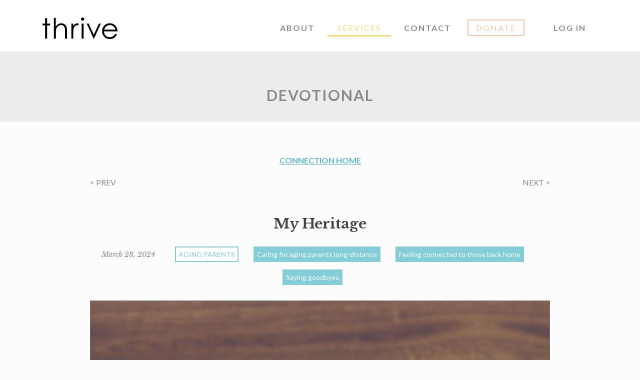

--- FILE ---
content_type: text/html; charset=utf-8
request_url: https://thriveministry.org/connection/devotional/my-heritage
body_size: 9462
content:
<!DOCTYPE html>
<html lang="en">
<head>
  <meta name="viewport" content="width=device-width, initial-scale=1 user-scalable=0">
<meta name="description" content="THRIVE MINISTRY: We provide care, resources, and community to encourage and empower global women to thrive.">
<meta name="keywords" content="thrive, missionary women, global women, thrive ministry, women of the harvest, women in mission, retreat for missionary women">
<meta name="author" content="Thrive Ministry">

<title>My Heritage</title>
<meta name="description" content="Gracious Father, Thank you for giving me the heritage of parents who fear your name. And thank you for the promise that we WILL spend eternity with our loved">
<meta name="keywords" content="connection, thrive, thrive ministry, thrive connection, daily devotional">
<meta property="og:site_name" content="Thrive Ministry">
<meta property="og:type" content="website">
<meta property="og:title" content="My Heritage">
<meta property="og:description" content="Gracious Father, Thank you for giving me the heritage of parents who fear your name. And thank you for the promise that we WILL spend eternity with our loved ones who love you. That unwavering knowledge of eternity takes a bit of the sting out of living so far away from my parents as I watch them age from afar. Please help me to rest in the peace of your promise. Amen.">
<meta property="og:url" content="https://thriveministry.org/connection/devotional/my-heritage">
<meta property="og:image:url" content="https://images.ctfassets.net/mczzqa34x03k/3Vl0dJw8Y2StqUcyGctowN/e31eaba9fd041a73d12cad620e7a3dff/04-My_Heritage-Blog.png">
<meta property="og:image:width" content="1200">
<meta property="og:image:height" content="800">
<meta name="twitter:card" content="summary_large_image">
<meta name="twitter:site" content="@thriveglobal">
<meta name="twitter:creator" content="@thriveglobal">
<meta name="twitter:title" content="My Heritage">
<meta name="twitter:description" content="Gracious Father, Thank you for giving me the heritage of parents who fear your name. And thank you for the promise that we WILL spend eternity with our loved ones who love you. That unwavering knowledge of eternity takes a bit of the sting out of living so far away from my parents as I watch them age from afar. Please help me to rest in the peace of your promise. Amen.">
<meta name="twitter:url" content="https://thriveministry.org/connection/devotional/my-heritage">
<meta name="twitter:image" content="https://images.ctfassets.net/mczzqa34x03k/3Vl0dJw8Y2StqUcyGctowN/e31eaba9fd041a73d12cad620e7a3dff/04-My_Heritage-Blog.png">
<script src="https://unpkg.com/scrollreveal"></script>
<link rel="stylesheet" media="all" href="https://d2s7rgiurg9jkv.cloudfront.net/assets/application-14c9a7ba46478eb18c8acb1bdf7d72cf9123087ab838e937083235f57ad009ca.css" data-turbolinks-track="true" />


  <meta name="csrf-param" content="authenticity_token" />
<meta name="csrf-token" content="vwwrDFJszwfslcpYStKps78PuwHxaG+tb9cprymrOj8xgXXNJsrRhBo5fPwtt5YbatNHZSXHvUZ/TLTq2Qak6A==" />
  <link rel="shortcut icon" type="image/x-icon" href="https://d2s7rgiurg9jkv.cloudfront.net/assets/favicon-5de8e152b259ba1bc1904ae3f1647bdb5c55cbe63e02ac5107bf80970fbb01c1.png" />
  <link href='https://fonts.googleapis.com/css?family=Lato:300,300italic,400,700,700italic,400italic' rel='stylesheet' type='text/css'>
  <link href="https://fonts.googleapis.com/css2?family=Libre+Baskerville:ital,wght@0,400;0,700;1,400&display=swap" rel="stylesheet">
  <link rel="stylesheet" media="all" href="https://d2s7rgiurg9jkv.cloudfront.net/assets/application-14c9a7ba46478eb18c8acb1bdf7d72cf9123087ab838e937083235f57ad009ca.css" data-turbolinks-track="true" />
  
  <script src="https://code.jquery.com/jquery-3.6.0.min.js" integrity="sha256-/xUj+3OJU5yExlq6GSYGSHk7tPXikynS7ogEvDej/m4=" crossorigin="anonymous"></script>
  <script src="https://cdnjs.cloudflare.com/ajax/libs/tiny-slider/2.9.4/min/tiny-slider.js" integrity="sha512-j+F4W//4Pu39at5I8HC8q2l1BNz4OF3ju39HyWeqKQagW6ww3ZF9gFcu8rzUbyTDY7gEo/vqqzGte0UPpo65QQ==" crossorigin="anonymous" referrerpolicy="no-referrer"></script>
  <link rel="stylesheet" href="https://cdnjs.cloudflare.com/ajax/libs/tiny-slider/2.9.4/tiny-slider.css" integrity="sha512-eMxdaSf5XW3ZW1wZCrWItO2jZ7A9FhuZfjVdztr7ZsKNOmt6TUMTQgfpNoVRyfPE5S9BC0A4suXzsGSrAOWcoQ==" crossorigin="anonymous" referrerpolicy="no-referrer" />
  <link rel="preconnect" href="https://fonts.googleapis.com">
  <link rel="preconnect" href="https://fonts.gstatic.com" crossorigin>
  <link href="https://fonts.googleapis.com/css2?family=Sacramento&display=swap" rel="stylesheet">
</head>
  <body class="connections connections-devotional ">

  <div id="phone-navbar">
    <a href="javascript:void(0)" class="btn-close-phone-navbar close" onclick="closeSideMenu()">
    </a>
    <div id="phone-navbar-parent">
      <div id="phone-navbar-parent">
  <div class="phone-collapse-container">
    <a class="collapsed phone-collapse-link" data-toggle="collapse" data-target="#about-phone-links" aria-expanded="false" aria-controls="about-phone-links" href="#">About</a>

    <div id="about-phone-links" class="collapse" aria-labelledby="About" data-parent="#phone-navbar-parent">
      <ul class="nav__dropdown--phone w-100">
        <li class="pt-2">
          <a class="nav__dropdown--phone-link" href="/about/thrive">Thrive</a>
        </li>
        <li><a class="nav__dropdown--link" href="/about/our-team">Our Team</a></li>
        <li><a class="nav__dropdown--phone-link" href="/about/statement-of-faith">Statement of Faith</a></li>
      </ul>
    </div>
  </div>

  <div class="phone-collapse-container">
    <a class="collapsed phone-collapse-link" data-toggle="collapse" data-target="#services-phone-links" aria-expanded="false" aria-controls="services-phone-links" href="#">Services</a>

    <div id="services-phone-links" class="collapse" aria-labelledby="Services" data-parent="#phone-navbar-parent">
      <ul class="nav__dropdown--phone w-100">
        <li class="pt-2">
          <a class="nav__dropdown--phone-link" href="/retreats">Retreats</a>
        </li>
        <li>
          <a class="nav__dropdown--phone-link" href="/gatherings">Virtual Gatherings</a>
        </li>
        <li>
          <a class="nav__dropdown--phone-link" href="/connection">Connection</a>
        </li>
        <li><a class="nav__dropdown--phone-link" href="/alongside">Alongside</a></li>
        <li><a class="nav__dropdown--phone-link" href="/advocates">Advocates</a></li>
      </ul>
    </div>
  </div>

</div>

<ul class="nav__links--phone">
  <li>
    <a class="nav__item--phone" href="/contact">Contact</a>
  </li>

  <li style="border-bottom: none;" class="mt-3">
    <a class="donate__link" href="/donate/onetime?one_time_donation_amount=1200">Donate</a>
  </li>
</ul>

    </div>
  </div>

  <div class="payment-overlay text-center text-dark font-weight-bold">
  <img style="width: 50px;" src="https://d2s7rgiurg9jkv.cloudfront.net/assets/animations/loading-payment-7d595515aa0a5b3c5c1fbfb36cd00710d0c6b8970ca3b5f3e91ca446de6f3db0.svg" />
  <br />
  <div class="mt-3">
    <strong style="color: #d05f4e" class="h5 font-weight-bold">Please don't refresh this page.
      <br />
      We are submitting all your information.</strong>
    <br /><br />
    <i class="em em-smile" style="font-size: 80%; margin-top: -5px"></i> This takes few seconds.
    <br />
    <small>It will redirect after submission.</small>
  </div>
</div>


  <div id="thrive-page-container">

    


        <section class="navbar--white">
  <div class="container">
    <div class="row">
      <div class="col">
        <nav id="navbar--default">
          <a href="javascript:void(0)" class="btn-toggle-navbar" onclick="openSideMenu()" aria-label="Menu Bar">
            <span class="bar"></span>
            <span class="bar"></span>
            <span class="bar"></span>
          </a>

                      <a class="navbar__logo--link" aria-label="Thrive Ministry Logo" href="/">
              <svg id="Layer_1" data-name="Layer 1" xmlns="http://www.w3.org/2000/svg" viewBox="0 0 201.2 57.5"><defs></defs><g id="thrive"><path class="logo-color" d="M9.6,2.9h5.2V17.7H23v4.5H14.8V57.8H9.6V22.2H2.5V17.7H9.6Z" transform="translate(-2.5 -1.3)"/><path class="logo-color" d="M33,2.2h5.2V25a23.42,23.42,0,0,1,6.9-6.2,16.33,16.33,0,0,1,8.2-2,14.43,14.43,0,0,1,8,2.3,14.69,14.69,0,0,1,5.2,6.1c1.1,2.6,1.7,6.6,1.7,12V57.8H63V38.7a44.34,44.34,0,0,0-.6-9.2,10.61,10.61,0,0,0-3.5-6,10.58,10.58,0,0,0-6.6-2,12.68,12.68,0,0,0-8.4,3.1A14.58,14.58,0,0,0,39,32.2c-.5,2-.7,5.6-.7,10.9V57.8H33Z" transform="translate(-2.5 -1.3)"/><path class="logo-color" d="M79.9,17.7h5.2v5.9a17.39,17.39,0,0,1,5-5.1,10.42,10.42,0,0,1,5.5-1.7,9.7,9.7,0,0,1,4.6,1.4l-2.7,4.4a6.71,6.71,0,0,0-2.7-.7,7.6,7.6,0,0,0-5,2.1,13.82,13.82,0,0,0-3.7,6.6c-.6,2.3-1,6.9-1,13.8V57.9H79.9Z" transform="translate(-2.5 -1.3)"/><path class="logo-color" d="M110.1,1.3a4.16,4.16,0,0,1,3.1,1.3,4,4,0,0,1,1.3,3,3.8,3.8,0,0,1-1.3,3,4.57,4.57,0,0,1-3.1,1.3A4.16,4.16,0,0,1,107,8.6a3.8,3.8,0,0,1-1.3-3,3.8,3.8,0,0,1,1.3-3A4.16,4.16,0,0,1,110.1,1.3Zm-2.6,16.4h5.2V57.8h-5.2Z" transform="translate(-2.5 -1.3)"/><path class="logo-color" d="M121.1,17.7h5.4l13.6,29.5,13.6-29.5h5.4L140.6,57.8h-1Z" transform="translate(-2.5 -1.3)"/><path class="logo-color" d="M198,44.6l4.3,2.3a23.72,23.72,0,0,1-4.9,6.7,20.71,20.71,0,0,1-6.3,3.9,21.83,21.83,0,0,1-7.9,1.3c-6.5,0-11.7-2.1-15.4-6.4a21.54,21.54,0,0,1-5.5-14.5A21.12,21.12,0,0,1,167,24.4a19.43,19.43,0,0,1,15.9-7.6,19.87,19.87,0,0,1,16.4,7.8,21.43,21.43,0,0,1,4.4,13.7H167.5A15.86,15.86,0,0,0,172,49.6,14.48,14.48,0,0,0,182.7,54a18,18,0,0,0,6-1,14.63,14.63,0,0,0,4.9-2.8A26.51,26.51,0,0,0,198,44.6Zm0-10.9a16.87,16.87,0,0,0-3-6.6,15.06,15.06,0,0,0-5.2-4,16,16,0,0,0-6.8-1.5,15.18,15.18,0,0,0-10.2,3.8c-2.1,1.8-3.6,4.6-4.7,8.3Z" transform="translate(-2.5 -1.3)"/></g></svg>

</a>
          <ul class="nav__links">
  <li>
      <a class="nav__item" href="#">About</a>

    <ul class="nav__dropdown w-100">
      <li class="pt-2">
        <a class="nav__dropdown--link" href="/about/thrive">Thrive</a>
      </li>
      <li class="nav__divider"></li>
      <li><a class="nav__dropdown--link" href="/about/our-team">Our Team</a></li>
      <li class="nav__divider"></li>
      <li><a class="nav__dropdown--link pb-3" href="/about/statement-of-faith">Statement of Faith</a></li>
    </ul>
  </li>

  <li>
      <a class="active " href="#">Services</a>

    <ul class="nav__dropdown w-100">
      <li class="pt-2">
        <a class="nav__dropdown--link" href="/retreats">Retreats</a>
      </li>
      <li class="nav__divider"></li>
      <li>
        <a class="nav__dropdown--link" href="/gatherings">Virtual Gatherings</a>
      </li>
      <li class="nav__divider"></li>
      <li>
        <a class="nav__dropdown--link" href="/connection">Connection</a>
      </li>
      <li class="nav__divider"></li>
      <li><a class="nav__dropdown--link" href="/alongside">Alongside</a></li>
      <li class="nav__divider"></li>
      <li><a class="nav__dropdown--link pb-3" href="/advocates">Advocates</a></li>
    </ul>
  </li>

  <li>
    <a class="nav__item " href="/contact">Contact</a>
  </li>

    <li>
      <a class="donate__link" href="/donate/onetime?one_time_donation_amount=1200">Donate</a>
    </li>
    <li>
    <a class="nav__item" href="https://hub.thriveministry.org/?ref=thriveministry">Log In</a>
    </li>
</ul>


        </nav>
      </div>
    </div>
  </div>
</section>



    
<div class="sub__title--header">
  Devotional
</div>


<section id="connection-devotional-container">
  <div class="container">
    <div class="row">
      <div class="col-lg-10 offset-lg-1">

        <div class="text-center mt-3">
          <u><a class="font-weight-bold" href="/connection">CONNECTION HOME</a></u>
        </div>

        <div class="connection-devotional-back-next-container">
          <span class="text-uppercase">
              <a href="/connection/devotional/glorifying-god-in-a-nursing-home">&lt;<span class="back-link">&nbsp;Prev</span></a>
          </span>
          <span class="text-uppercase">
              <a href="/connection/devotional/as-we-age"><span class="next-link">Next&nbsp;</span>&gt;</a>
          </span>
        </div>

        <span class="font-libre font-date font-italic connection-post-date-phone">March 28, 2024</span>

        <h3 class="px-3 text-center">My Heritage</h3>

        <div class="connection-key-theme-and-topics mt-4">
          <span class="font-libre font-date font-italic connection-post-date">March 28, 2024</span>

          <span class="font-libre font-date font-italic connection-author-name">
            by
              RACHEL
              MCDONALD YANAC
          </span>

              <span class="connection-theme">
                AGING PARENTS
              </span>

              <span class="connection-topic">
                Caring for aging parents long-distance
              </span>
              <span class="connection-topic">
                Feeling connected to those back home
              </span>
              <span class="connection-topic">
                Saying goodbyes
              </span>
        </div>

        <img class="img-fluid connection-devotional-hero mt-3" alt="My Heritage" src="//images.ctfassets.net/mczzqa34x03k/3Vl0dJw8Y2StqUcyGctowN/e31eaba9fd041a73d12cad620e7a3dff/04-My_Heritage-Blog.png" />

        <div class="card card--connection">
          <div class="card-body">
            <ul class="connection-info-card">
              <li>
                <span class="ml-3">by</span>
                  RACHEL
                  MCDONALD YANAC
              </li>
              <li>
                <a class="js-social-share" target="_blank" href="https://www.facebook.com/sharer/sharer.php?u=https%3A%2F%2Fthriveministry.org/connection/devotional/my-heritage%2F">
                  <img alt="Facebook" class="connection-info-icons mx-3" src="https://d2s7rgiurg9jkv.cloudfront.net/assets/icons/icon-connection-facebook-8b14ef0a998152aa0cf34cde0e22acc195c861c40e9bfc6b8c49c10ecc2c559c.svg" />
</a>                <a class="js-social-share" target="_blank" href="https://twitter.com/intent/tweet/?text=My+Heritage - &amp;url=https%3A%2F%2Fthriveministry.org/connection/devotional/my-heritage%2F&amp;via=thriveglobal">
                  <img alt="Twitter" class="connection-info-icons mr-3" src="https://d2s7rgiurg9jkv.cloudfront.net/assets/icons/icon-connection-twitter-9ffbf0d0ce65267bd1fbb8f9f7d77da594b45b149d8c757c81ae60d15435da1f.svg" />
</a>                <a class="js-social-share" target="_blank" href="/cdn-cgi/l/email-protection#[base64]">
                  <img alt="Email" class="connection-info-icons mr-3" src="https://d2s7rgiurg9jkv.cloudfront.net/assets/icons/icon-connection-email-34eab79b2a85127a282137503ba9fa3eba31335bd31bfc05d81d3aa9460b4349.svg" />
</a>              </li>
              <li>
                <a href="/connection/devotional/my-heritage#comment-my-heritage">
                  <img alt="Comment" class="connection-info-icons mr-3" src="https://d2s7rgiurg9jkv.cloudfront.net/assets/icons/icon-connection-comment-00de9f17ef2853f09e20bb2ef22b9f1def97b169a4782756fc99dcdd08be2e69.svg" />
</a>              </li>
            </ul>
          </div>
        </div>

        <div class="connection-devotional-bible-verse">
            <div class="mb-5 text-center font-libre">
              <em>“For you, God, have heard my vows; you have given me the heritage of those who fear your name.”</em>
              <div class="mt-4" style="font-size: 1.25em">
                Psalms 61:5
              </div>
            </div>
        </div>

        <hr />

        <div class="connection-devotional-content">
          <p><p>I recently attended two funerals in the same week, each one for a person who not too long ago I would have considered “elderly.” The sobering thing, however, is that the deceased were parents of friends my age, forcing me to come face to face with the fact that my own parents are probably considered elderly by most people. </p>
<br /><p>I don’t like to think about that. I want my parents to stay the same age they were when I left home for my first overseas assignment. But the cold, hard facts state that I am older today than they were when we said our first of many airport goodbyes. </p>
<br /><p>I’m so thankful that a colleague who was taking life coaching classes a few years ago invited me to be her “guinea pig,” because it brought to the surface my disconcerting feelings about watching my parents age from afar. I mentioned that I worried about one of the “what ifs” of life happening before I had the chance to tell them everything I wanted to say, and she encouraged me to find a way to do that before it was too late. The end result was a letter I wrote to celebrate their 50th anniversary, which also helped me reconcile my conflicting feelings. </p>
<br /><p><i>“The unwavering knowledge of eternity, and the fact that we will spend it either in God’s presence or far away from him, is what took me overseas. People need to know that truth, and they need to know how to make sure their eternity is spent with God. You showed us how to do that, and taught us to show others, and that’s why I went to Peru. The unwavering knowledge of eternity is also why I can stay here, even when I would love to live closer to home. As David says, our life on earth is just a breath, and I know that we have all of eternity to spend together. </i></p>
<br /><p><i>Psalm 61:5 is my prayer of thanksgiving both to God and to you: </i><b><i>For you, God, have heard my vows; you have given me the heritage of those who fear your name.</i></b><i>”</i> </p></p>
        </div>

        <hr />

        <div class="connection-devotional-closing-prayer">
          <span class="text-uppercase h4">Closing Prayer</span>
          <div class="mt-3">
            Gracious Father, Thank you for giving me the heritage of parents who fear your name. And thank you for the promise that we WILL spend eternity with our loved ones who love you. That unwavering knowledge of eternity takes a bit of the sting out of living so far away from my parents as I watch them age from afar. Please help me to rest in the peace of your promise. Amen.
          </div>
        </div>

          <div class="connection-devotional-resources">
            <div class="text-center my-3">
              <span class="font-weight-bold h5">Resources</span>
            </div>
            <div class="row">

                  <div class="col-lg-6 my-2 thrive-tooltip">
                      <a target="_blank" href="https://lifeintheandes.home.blog/2021/09/01/a-letter-to-my-parents-on-their-50th-anniversary/">Article: A Letter to My Parents on their 50th Anniversary by Rachel Yanac</a>
                    <span class="thrive-tooltip-text">
                      Read the complete letter that I wrote for my parents’ anniversary and posted on my blog.
                      <div class="thrive-tooltip__arrow"></div>
                    </span>
                  </div>
                  <div class="col-lg-6 my-2 thrive-tooltip">
                      <a target="_blank" href="https://www.youtube.com/watch?v=yYHT-TF4KO4&amp;list=RDGMEMYQNnkCeucvXPZmorerFbHgVMgZMCkufE0X0&amp;index=3">Song: When I Get Where I&#39;m Going by Brad Paisley ft. Dolly Parton</a>
                    <span class="thrive-tooltip-text">
                      This song helps me to look forward to the beautiful family reunions that we’ll have one day in heaven.
                      <div class="thrive-tooltip__arrow"></div>
                    </span>
                  </div>
                  <div class="col-lg-6 my-2 thrive-tooltip">
                      <a target="_blank" href="https://www.youtube.com/watch?v=kElHR66Y3es&amp;list=TLPQMTUwODIwMjIxSAkh5u3cPQ&amp;index=2">Song: The Older I Get by Alan Jackson</a>
                    <span class="thrive-tooltip-text">
                      This is not a Christian song, but it sure does help me feel better about my aging parents and getting old myself!
                      <div class="thrive-tooltip__arrow"></div>
                    </span>
                  </div>
            </div>
          </div>

      </div>
    </div>
  </div>
</section>

<section id="connection-comment-container">
  <div class="container">
    <div class="row">
      <div class="col-lg-10 offset-lg-1">
        <div>
          <span class="text-uppercase h4">Question for Reflection</span>
          <p class="mt-3">
          If you live far away from family, what are some practical ways that you can stay connected to aging parents?
          </p>
        </div>
        <div class="text-uppercase mt-5">Comments</div>

        <div class="connection-author-comment">
            <div class="connection-author-image-container">
              <img class="connection-author-image rounded-circle" src="//images.ctfassets.net/mczzqa34x03k/1SJEBaYO0EXtwoLg7NPtd2/8dd6817cf320f2fa48ef4269b0ba2ac8/AuthorRachelM.jpg" />
            </div>
            <div class="connection-author-information">
              <span class="h5 font-libre">
                Rachel McDonald Yanac
              </span>
              <div class="mt-1 mb-3">
                <small class="font-libre font-date font-italic mr-4">March 28, 2024</small>
              </div>
              <p><p>I pay a small amount each month for an internet (VOIP) phone service so that I can have a U.S. phone number that is easy to call from any phone in the U.S. This way my parents don’t need to try to call on WhatsApp or other online services that don’t always have good connections. We don’t try to do anything fancy like video calls, since that usually ends up causing frustration with technological glitches… just a regular old phone call. I call my mom and dad every Saturday morning so we can just “catch up on life,” and all three of us look forward to these visits. I tell myself that I’m doing it for them, but our weekly visits do me just as much good, and quite possibly more! </p></p>
            </div>
        </div>

        <hr class="my-5" />

        <div id="comment-my-heritage", class="mt-5">
          <div id="disqus_thread"></div>
          <script data-cfasync="false" src="/cdn-cgi/scripts/5c5dd728/cloudflare-static/email-decode.min.js"></script><script>

              var disqus_config = function () {
                this.page.url = 'https://thriveministry.org/connection/devotional/my-heritage';
                this.page.identifier = 'my-heritage';
                this.page.title = 'My Heritage';
              };

              (function() { // DON'T EDIT BELOW THIS LINE
              var d = document, s = d.createElement('script');
              s.src = 'https://thrive-connection.disqus.com/embed.js';
              s.setAttribute('data-timestamp', +new Date());
              (d.head || d.body).appendChild(s);
              })();
          </script>
        </div>

      </div>
    </div>
  </div>
</section>




    <footer>
  <section id="footer-top">
    <div class="container">
      <div class="row">
        <div class="col-lg-3 col-sm-4 text-center mb-5">
          <header>
            <h5>Community</h5>
          </header>
          <ul>
            <li><a target="_blank" rel="noopener nofollow" href="https://community.thriveministry.org/?ref=thriveministry">Community Space</a></li>
            <li><a target="_blank" rel="noopener nofollow" href="https://shop.thriveministry.org/?ref=thriveministry">Thrive Shop</a></li>
            <li><a target="_blank" rel="noopener nofollow" href="https://hub.thriveministry.org/prayers">Prayer Request</a></li>
          </ul>
        </div>
        <div class="col-lg-3 col-sm-4 text-center mb-5">
          <header>
            <h5>Media</h5>
          </header>
          <ul>
            <li><a href="/financials">Financials</a></li>
            <li><a href="/in-kind-supporters">In-Kind Supporters</a></li>
            <li><a target="_blank" rel="noopener nofollow" href="https://photos.thriveministry.org/?ref=thriveministry">Retreat Photos</a></li>
          </ul>
        </div>
        <div class="col-lg-3 col-sm-4 text-center mb-5">
          <header>
            <h5>Get Involved</h5>
          </header>
          <ul>
            <li>
              <a target="_blank" rel="noopener nofollow" href="https://career.thriveministry.org">
                Career
</a>            </li>
            <li><a href="/subscribe">Subscribe</a></li>
            <li><a href="/donate/onetime?one_time_donation_amount=1200">Donate</a></li>
          </ul>
        </div>
        <div class="col-lg-3 col-sm-12 mb-5">
          <div class="card card--yellow-outline">
            <div id="footer-crisp-container" class="card-body">
              <div id="footer-live-chat">
                <a href="javascript:openChat()">
                  <img style="width: 30px;" class="mr-2" alt="Live Chat" src="https://d2s7rgiurg9jkv.cloudfront.net/assets/icons/icon-live-chat-66b9f2b5fa852bd40e5b5508b23f395006c289f81bf6c132715fe630c846e4fd.svg" />
                  Live Chat
</a>              </div>
              <div id="footer-faq">
                <a target="_blank" rel="noopener nofollow" href="https://helpdesk.thriveministry.org/?ref=thriveministry_footer">
                  <img style="width: 30px;" class="mr-2" alt="Live Chat" src="https://d2s7rgiurg9jkv.cloudfront.net/assets/icons/icon-live-chat-66b9f2b5fa852bd40e5b5508b23f395006c289f81bf6c132715fe630c846e4fd.svg" />
                  FAQ
</a>              </div>
            </div>
          </div>
        </div>
      </div>
    </div>
  </section>

  <section id="footer-bottom">
    <div class="container">
      <div class="row">
        <div class="col text-center py-4">
          <div>
            &copy; 2026 501c Organization
            <br />
            Made with <img style="width: 13px; margin-top: -3px;" class="mx-1" alt="Heart" src="https://d2s7rgiurg9jkv.cloudfront.net/assets/icons/icon-footer-heart-ea91fb1e2306b838cdd99a56276f7b95661fb019523eb02fe70074f187aab64b.svg" /> in Colorado
          </div>
          <div>
            <a style="text-decoration: underline;" href="/terms-and-privacy">Terms of Service &amp; Privacy Policy</a>
          </div>
        </div>
      </div>
    </div>
  </section>
</footer>

  </div>

  <script src="https://d2s7rgiurg9jkv.cloudfront.net/assets/application-44d61aa3a4d562291dc06f9d6972effb589f5d84365f179a2f4cc37469b9f497.js"></script>
  <script src="https://d2s7rgiurg9jkv.cloudfront.net/packs/js/application-c255b1ec35c469ee47f3.js"></script>

  

  <script charset="utf-8">
    $(function() {
      $('#flash-container').delay(500).fadeIn('normal', function() {
          $(this).delay(2500).fadeOut();
      });
    });
  </script>

  <script>
  function openSideMenu() {
    document.getElementById("thrive-page-container").style.left = "270px";
    document.getElementById("phone-navbar").style.left= "0px";
    document.getElementById("full-overlay").style.display= "block";
  }

  function closeSideMenu() {
    document.getElementById("phone-navbar").style.left= "-270px";
    document.getElementById("thrive-page-container").style.left = "0px";
    document.getElementById("full-overlay").style.display= "none";
  }
</script>

  <script charset="utf-8">
    function windowPopup(url, width, height) {
      var left = (screen.width / 2) - (width / 2),
          top = (screen.height / 2) - (height / 2);

      window.open(
        url,
        "",
        "menubar=no,toolbar=no,resizable=yes,scrollbars=yes,width=" + width + ",height=" + height + ",top=" + top + ",left=" + left
      );
    }

    var jsSocialShares = document.querySelectorAll(".js-social-share");
    if (jsSocialShares) {
      [].forEach.call(jsSocialShares, function(anchor) {
        anchor.addEventListener("click", function(e) {
          e.preventDefault();

          windowPopup(this.href, 500, 300);
        });
      });
    }
  </script>



<script>
  !function(){var analytics=window.analytics=window.analytics||[];if(!analytics.initialize)if(analytics.invoked)window.console&&console.error&&console.error("Segment snippet included twice.");else{analytics.invoked=!0;analytics.methods=["trackSubmit","trackClick","trackLink","trackForm","pageview","identify","reset","group","track","ready","alias","page","once","off","on"];analytics.factory=function(t){return function(){var e=Array.prototype.slice.call(arguments);e.unshift(t);analytics.push(e);return analytics}};for(var t=0;t<analytics.methods.length;t++){var e=analytics.methods[t];analytics[e]=analytics.factory(e)}analytics.load=function(t){var e=document.createElement("script");e.type="text/javascript";e.async=!0;e.src=("https:"===document.location.protocol?"https://":"http://")+"cdn.segment.com/analytics.js/v1/"+t+"/analytics.min.js";var n=document.getElementsByTagName("script")[0];n.parentNode.insertBefore(e,n)};analytics.SNIPPET_VERSION="3.1.0";
      analytics.load("rbrPox2nMB175Lk4YK4MA1VjcEsCevpo");
  analytics.page();
  }}();
</script>

<script type="text/javascript">
  window.$crisp=[];window.CRISP_WEBSITE_ID="ee50bb42-cee7-47b4-8162-3de47fe085ce";(function(){d=document;s=d.createElement("script");s.src="https://client.crisp.chat/l.js";s.async=1;d.getElementsByTagName("head")[0].appendChild(s);})();

  $crisp.push(["do", "chat:hide"]);
</script>

<script charset="utf-8">
  function openChat() {
    $crisp.push(['do', 'chat:show']);
    $crisp.push(['do', 'chat:open']);
  };

  $crisp.push(["on", "chat:closed", function() {
    $crisp.push(['do', 'chat:hide']);
  }]);

</script>


<script id="profitwell-js" data-pw-auth="09665fd4a9561edcf9263b30bab74bd2">
  (function(i,s,o,g,r,a,m){i[o]=i[o]||function(){(i[o].q=i[o].q||[]).push(arguments)};
    a=s.createElement(g);m=s.getElementsByTagName(g)[0];a.async=1;a.src=r+'?auth='+
    s.getElementById(o+'-js').getAttribute('data-pw-auth');m.parentNode.insertBefore(a,m);
    })(window,document,'profitwell','script','https://public.profitwell.com/js/profitwell.js');

    profitwell('start', {});
</script>

<!-- Global site tag (gtag.js) - Google Analytics -->
<script async src="https://www.googletagmanager.com/gtag/js?id=UA-42120931-1"></script>
<script>
  window.dataLayer = window.dataLayer || [];
  function gtag(){dataLayer.push(arguments);}
  gtag('js', new Date());

  gtag('config', 'UA-42120931-1');
</script>

<script defer src="https://static.cloudflareinsights.com/beacon.min.js/vcd15cbe7772f49c399c6a5babf22c1241717689176015" integrity="sha512-ZpsOmlRQV6y907TI0dKBHq9Md29nnaEIPlkf84rnaERnq6zvWvPUqr2ft8M1aS28oN72PdrCzSjY4U6VaAw1EQ==" data-cf-beacon='{"version":"2024.11.0","token":"0ac2040cc5274df1a07fe573458a1517","server_timing":{"name":{"cfCacheStatus":true,"cfEdge":true,"cfExtPri":true,"cfL4":true,"cfOrigin":true,"cfSpeedBrain":true},"location_startswith":null}}' crossorigin="anonymous"></script>
</body>
</html>


--- FILE ---
content_type: text/css
request_url: https://d2s7rgiurg9jkv.cloudfront.net/assets/application-14c9a7ba46478eb18c8acb1bdf7d72cf9123087ab838e937083235f57ad009ca.css
body_size: 44515
content:
/*!
 * animate.css -http://daneden.me/animate
 * Version - 3.5.0
 * Licensed under the MIT license - http://opensource.org/licenses/MIT
 *
 * Copyright (c) 2016 Daniel Eden
 */.animated{animation-duration:1s;animation-fill-mode:both}.animated.infinite{animation-iteration-count:infinite}.animated.hinge{animation-duration:2s}.animated.bounceIn,.animated.bounceOut,.animated.flipOutX,.animated.flipOutY{animation-duration:.75s}@keyframes bounce{0%,20%,53%,80%,to{animation-timing-function:cubic-bezier(0.215, 0.61, 0.355, 1);transform:translateZ(0)}40%,43%{transform:translate3d(0, -30px, 0)}40%,43%,70%{animation-timing-function:cubic-bezier(0.755, 0.05, 0.855, 0.06)}70%{transform:translate3d(0, -15px, 0)}90%{transform:translate3d(0, -4px, 0)}}.bounce{animation-name:bounce;transform-origin:center bottom}@keyframes flash{0%,50%,to{opacity:1}25%,75%{opacity:0}}.flash{animation-name:flash}@keyframes pulse{0%{transform:scaleX(1)}50%{transform:scale3d(1.05, 1.05, 1.05)}to{transform:scaleX(1)}}.pulse{animation-name:pulse}@keyframes rubberBand{0%{transform:scaleX(1)}30%{transform:scale3d(1.25, 0.75, 1)}40%{transform:scale3d(0.75, 1.25, 1)}50%{transform:scale3d(1.15, 0.85, 1)}65%{transform:scale3d(0.95, 1.05, 1)}75%{transform:scale3d(1.05, 0.95, 1)}to{transform:scaleX(1)}}.rubberBand{animation-name:rubberBand}@keyframes shake{0%,to{transform:translateZ(0)}10%,30%,50%,70%,90%{transform:translate3d(-10px, 0, 0)}20%,40%,60%,80%{transform:translate3d(10px, 0, 0)}}.shake{animation-name:shake}@keyframes headShake{0%{transform:translateX(0)}6.5%{transform:translateX(-6px) rotateY(-9deg)}18.5%{transform:translateX(5px) rotateY(7deg)}31.5%{transform:translateX(-3px) rotateY(-5deg)}43.5%{transform:translateX(2px) rotateY(3deg)}50%{transform:translateX(0)}}.headShake{animation-timing-function:ease-in-out;animation-name:headShake}@keyframes swing{20%{transform:rotate(15deg)}40%{transform:rotate(-10deg)}60%{transform:rotate(5deg)}80%{transform:rotate(-5deg)}to{transform:rotate(0deg)}}.swing{transform-origin:top center;animation-name:swing}@keyframes tada{0%{transform:scaleX(1)}10%,20%{transform:scale3d(0.9, 0.9, 0.9) rotate(-3deg)}30%,50%,70%,90%{transform:scale3d(1.1, 1.1, 1.1) rotate(3deg)}40%,60%,80%{transform:scale3d(1.1, 1.1, 1.1) rotate(-3deg)}to{transform:scaleX(1)}}.tada{animation-name:tada}@keyframes wobble{0%{transform:none}15%{transform:translate3d(-25%, 0, 0) rotate(-5deg)}30%{transform:translate3d(20%, 0, 0) rotate(3deg)}45%{transform:translate3d(-15%, 0, 0) rotate(-3deg)}60%{transform:translate3d(10%, 0, 0) rotate(2deg)}75%{transform:translate3d(-5%, 0, 0) rotate(-1deg)}to{transform:none}}.wobble{animation-name:wobble}@keyframes jello{0%,11.1%,to{transform:none}22.2%{transform:skewX(-12.5deg) skewY(-12.5deg)}33.3%{transform:skewX(6.25deg) skewY(6.25deg)}44.4%{transform:skewX(-3.125deg) skewY(-3.125deg)}55.5%{transform:skewX(1.5625deg) skewY(1.5625deg)}66.6%{transform:skewX(-0.78125deg) skewY(-0.78125deg)}77.7%{transform:skewX(0.390625deg) skewY(0.390625deg)}88.8%{transform:skewX(-0.1953125deg) skewY(-0.1953125deg)}}.jello{animation-name:jello;transform-origin:center}@keyframes bounceIn{0%,20%,40%,60%,80%,to{animation-timing-function:cubic-bezier(0.215, 0.61, 0.355, 1)}0%{opacity:0;transform:scale3d(0.3, 0.3, 0.3)}20%{transform:scale3d(1.1, 1.1, 1.1)}40%{transform:scale3d(0.9, 0.9, 0.9)}60%{opacity:1;transform:scale3d(1.03, 1.03, 1.03)}80%{transform:scale3d(0.97, 0.97, 0.97)}to{opacity:1;transform:scaleX(1)}}.bounceIn{animation-name:bounceIn}@keyframes bounceInDown{0%,60%,75%,90%,to{animation-timing-function:cubic-bezier(0.215, 0.61, 0.355, 1)}0%{opacity:0;transform:translate3d(0, -3000px, 0)}60%{opacity:1;transform:translate3d(0, 25px, 0)}75%{transform:translate3d(0, -10px, 0)}90%{transform:translate3d(0, 5px, 0)}to{transform:none}}.bounceInDown{animation-name:bounceInDown}@keyframes bounceInLeft{0%,60%,75%,90%,to{animation-timing-function:cubic-bezier(0.215, 0.61, 0.355, 1)}0%{opacity:0;transform:translate3d(-3000px, 0, 0)}60%{opacity:1;transform:translate3d(25px, 0, 0)}75%{transform:translate3d(-10px, 0, 0)}90%{transform:translate3d(5px, 0, 0)}to{transform:none}}.bounceInLeft{animation-name:bounceInLeft}@keyframes bounceInRight{0%,60%,75%,90%,to{animation-timing-function:cubic-bezier(0.215, 0.61, 0.355, 1)}0%{opacity:0;transform:translate3d(3000px, 0, 0)}60%{opacity:1;transform:translate3d(-25px, 0, 0)}75%{transform:translate3d(10px, 0, 0)}90%{transform:translate3d(-5px, 0, 0)}to{transform:none}}.bounceInRight{animation-name:bounceInRight}@keyframes bounceInUp{0%,60%,75%,90%,to{animation-timing-function:cubic-bezier(0.215, 0.61, 0.355, 1)}0%{opacity:0;transform:translate3d(0, 3000px, 0)}60%{opacity:1;transform:translate3d(0, -20px, 0)}75%{transform:translate3d(0, 10px, 0)}90%{transform:translate3d(0, -5px, 0)}to{transform:translateZ(0)}}.bounceInUp{animation-name:bounceInUp}@keyframes bounceOut{20%{transform:scale3d(0.9, 0.9, 0.9)}50%,55%{opacity:1;transform:scale3d(1.1, 1.1, 1.1)}to{opacity:0;transform:scale3d(0.3, 0.3, 0.3)}}.bounceOut{animation-name:bounceOut}@keyframes bounceOutDown{20%{transform:translate3d(0, 10px, 0)}40%,45%{opacity:1;transform:translate3d(0, -20px, 0)}to{opacity:0;transform:translate3d(0, 2000px, 0)}}.bounceOutDown{animation-name:bounceOutDown}@keyframes bounceOutLeft{20%{opacity:1;transform:translate3d(20px, 0, 0)}to{opacity:0;transform:translate3d(-2000px, 0, 0)}}.bounceOutLeft{animation-name:bounceOutLeft}@keyframes bounceOutRight{20%{opacity:1;transform:translate3d(-20px, 0, 0)}to{opacity:0;transform:translate3d(2000px, 0, 0)}}.bounceOutRight{animation-name:bounceOutRight}@keyframes bounceOutUp{20%{transform:translate3d(0, -10px, 0)}40%,45%{opacity:1;transform:translate3d(0, 20px, 0)}to{opacity:0;transform:translate3d(0, -2000px, 0)}}.bounceOutUp{animation-name:bounceOutUp}@keyframes fadeIn{0%{opacity:0}to{opacity:1}}.fadeIn{animation-name:fadeIn}@keyframes fadeInDown{0%{opacity:0;transform:translate3d(0, -100%, 0)}to{opacity:1;transform:none}}.fadeInDown{animation-name:fadeInDown}@keyframes fadeInDownBig{0%{opacity:0;transform:translate3d(0, -2000px, 0)}to{opacity:1;transform:none}}.fadeInDownBig{animation-name:fadeInDownBig}@keyframes fadeInLeft{0%{opacity:0;transform:translate3d(-100%, 0, 0)}to{opacity:1;transform:none}}.fadeInLeft{animation-name:fadeInLeft}@keyframes fadeInLeftBig{0%{opacity:0;transform:translate3d(-2000px, 0, 0)}to{opacity:1;transform:none}}.fadeInLeftBig{animation-name:fadeInLeftBig}@keyframes fadeInRight{0%{opacity:0;transform:translate3d(100%, 0, 0)}to{opacity:1;transform:none}}.fadeInRight{animation-name:fadeInRight}@keyframes fadeInRightBig{0%{opacity:0;transform:translate3d(2000px, 0, 0)}to{opacity:1;transform:none}}.fadeInRightBig{animation-name:fadeInRightBig}@keyframes fadeInUp{0%{opacity:0;transform:translate3d(0, 100%, 0)}to{opacity:1;transform:none}}.fadeInUp{animation-name:fadeInUp}@keyframes fadeInUpBig{0%{opacity:0;transform:translate3d(0, 2000px, 0)}to{opacity:1;transform:none}}.fadeInUpBig{animation-name:fadeInUpBig}@keyframes fadeOut{0%{opacity:1}to{opacity:0}}.fadeOut{animation-name:fadeOut}@keyframes fadeOutDown{0%{opacity:1}to{opacity:0;transform:translate3d(0, 100%, 0)}}.fadeOutDown{animation-name:fadeOutDown}@keyframes fadeOutDownBig{0%{opacity:1}to{opacity:0;transform:translate3d(0, 2000px, 0)}}.fadeOutDownBig{animation-name:fadeOutDownBig}@keyframes fadeOutLeft{0%{opacity:1}to{opacity:0;transform:translate3d(-100%, 0, 0)}}.fadeOutLeft{animation-name:fadeOutLeft}@keyframes fadeOutLeftBig{0%{opacity:1}to{opacity:0;transform:translate3d(-2000px, 0, 0)}}.fadeOutLeftBig{animation-name:fadeOutLeftBig}@keyframes fadeOutRight{0%{opacity:1}to{opacity:0;transform:translate3d(100%, 0, 0)}}.fadeOutRight{animation-name:fadeOutRight}@keyframes fadeOutRightBig{0%{opacity:1}to{opacity:0;transform:translate3d(2000px, 0, 0)}}.fadeOutRightBig{animation-name:fadeOutRightBig}@keyframes fadeOutUp{0%{opacity:1}to{opacity:0;transform:translate3d(0, -100%, 0)}}.fadeOutUp{animation-name:fadeOutUp}@keyframes fadeOutUpBig{0%{opacity:1}to{opacity:0;transform:translate3d(0, -2000px, 0)}}.fadeOutUpBig{animation-name:fadeOutUpBig}@keyframes flip{0%{transform:perspective(400px) rotateY(-1turn)}0%,40%{animation-timing-function:ease-out}40%{transform:perspective(400px) translateZ(150px) rotateY(-190deg)}50%{transform:perspective(400px) translateZ(150px) rotateY(-170deg)}50%,80%{animation-timing-function:ease-in}80%{transform:perspective(400px) scale3d(0.95, 0.95, 0.95)}to{transform:perspective(400px);animation-timing-function:ease-in}}.animated.flip{backface-visibility:visible;animation-name:flip}@keyframes flipInX{0%{transform:perspective(400px) rotateX(90deg);opacity:0}0%,40%{animation-timing-function:ease-in}40%{transform:perspective(400px) rotateX(-20deg)}60%{transform:perspective(400px) rotateX(10deg);opacity:1}80%{transform:perspective(400px) rotateX(-5deg)}to{transform:perspective(400px)}}.flipInX{backface-visibility:visible !important;animation-name:flipInX}@keyframes flipInY{0%{transform:perspective(400px) rotateY(90deg);opacity:0}0%,40%{animation-timing-function:ease-in}40%{transform:perspective(400px) rotateY(-20deg)}60%{transform:perspective(400px) rotateY(10deg);opacity:1}80%{transform:perspective(400px) rotateY(-5deg)}to{transform:perspective(400px)}}.flipInY{backface-visibility:visible !important;animation-name:flipInY}@keyframes flipOutX{0%{transform:perspective(400px)}30%{transform:perspective(400px) rotateX(-20deg);opacity:1}to{transform:perspective(400px) rotateX(90deg);opacity:0}}.flipOutX{animation-name:flipOutX;backface-visibility:visible !important}@keyframes flipOutY{0%{transform:perspective(400px)}30%{transform:perspective(400px) rotateY(-15deg);opacity:1}to{transform:perspective(400px) rotateY(90deg);opacity:0}}.flipOutY{backface-visibility:visible !important;animation-name:flipOutY}@keyframes lightSpeedIn{0%{transform:translate3d(100%, 0, 0) skewX(-30deg);opacity:0}60%{transform:skewX(20deg)}60%,80%{opacity:1}80%{transform:skewX(-5deg)}to{transform:none;opacity:1}}.lightSpeedIn{animation-name:lightSpeedIn;animation-timing-function:ease-out}@keyframes lightSpeedOut{0%{opacity:1}to{transform:translate3d(100%, 0, 0) skewX(30deg);opacity:0}}.lightSpeedOut{animation-name:lightSpeedOut;animation-timing-function:ease-in}@keyframes rotateIn{0%{transform-origin:center;transform:rotate(-200deg);opacity:0}0%,to{-webkit-transform-origin:center}to{transform-origin:center;transform:none;opacity:1}}.rotateIn{animation-name:rotateIn}@keyframes rotateInDownLeft{0%{transform-origin:left bottom;transform:rotate(-45deg);opacity:0}0%,to{-webkit-transform-origin:left bottom}to{transform-origin:left bottom;transform:none;opacity:1}}.rotateInDownLeft{animation-name:rotateInDownLeft}@keyframes rotateInDownRight{0%{transform-origin:right bottom;transform:rotate(45deg);opacity:0}0%,to{-webkit-transform-origin:right bottom}to{transform-origin:right bottom;transform:none;opacity:1}}.rotateInDownRight{animation-name:rotateInDownRight}@keyframes rotateInUpLeft{0%{transform-origin:left bottom;transform:rotate(45deg);opacity:0}0%,to{-webkit-transform-origin:left bottom}to{transform-origin:left bottom;transform:none;opacity:1}}.rotateInUpLeft{animation-name:rotateInUpLeft}@keyframes rotateInUpRight{0%{transform-origin:right bottom;transform:rotate(-90deg);opacity:0}0%,to{-webkit-transform-origin:right bottom}to{transform-origin:right bottom;transform:none;opacity:1}}.rotateInUpRight{animation-name:rotateInUpRight}@keyframes rotateOut{0%{transform-origin:center;opacity:1}0%,to{-webkit-transform-origin:center}to{transform-origin:center;transform:rotate(200deg);opacity:0}}.rotateOut{animation-name:rotateOut}@keyframes rotateOutDownLeft{0%{transform-origin:left bottom;opacity:1}0%,to{-webkit-transform-origin:left bottom}to{transform-origin:left bottom;transform:rotate(45deg);opacity:0}}.rotateOutDownLeft{animation-name:rotateOutDownLeft}@keyframes rotateOutDownRight{0%{transform-origin:right bottom;opacity:1}0%,to{-webkit-transform-origin:right bottom}to{transform-origin:right bottom;transform:rotate(-45deg);opacity:0}}.rotateOutDownRight{animation-name:rotateOutDownRight}@keyframes rotateOutUpLeft{0%{transform-origin:left bottom;opacity:1}0%,to{-webkit-transform-origin:left bottom}to{transform-origin:left bottom;transform:rotate(-45deg);opacity:0}}.rotateOutUpLeft{animation-name:rotateOutUpLeft}@keyframes rotateOutUpRight{0%{transform-origin:right bottom;opacity:1}0%,to{-webkit-transform-origin:right bottom}to{transform-origin:right bottom;transform:rotate(90deg);opacity:0}}.rotateOutUpRight{animation-name:rotateOutUpRight}@keyframes hinge{0%{transform-origin:top left}0%,20%,60%{-webkit-transform-origin:top left;animation-timing-function:ease-in-out}20%,60%{transform:rotate(80deg);transform-origin:top left}40%,80%{transform:rotate(60deg);transform-origin:top left;animation-timing-function:ease-in-out;opacity:1}to{transform:translate3d(0, 700px, 0);opacity:0}}.hinge{animation-name:hinge}@keyframes rollIn{0%{opacity:0;transform:translate3d(-100%, 0, 0) rotate(-120deg)}to{opacity:1;transform:none}}.rollIn{animation-name:rollIn}@keyframes rollOut{0%{opacity:1}to{opacity:0;transform:translate3d(100%, 0, 0) rotate(120deg)}}.rollOut{animation-name:rollOut}@keyframes zoomIn{0%{opacity:0;transform:scale3d(0.3, 0.3, 0.3)}50%{opacity:1}}.zoomIn{animation-name:zoomIn}@keyframes zoomInDown{0%{opacity:0;transform:scale3d(0.1, 0.1, 0.1) translate3d(0, -1000px, 0);animation-timing-function:cubic-bezier(0.55, 0.055, 0.675, 0.19)}60%{opacity:1;transform:scale3d(0.475, 0.475, 0.475) translate3d(0, 60px, 0);animation-timing-function:cubic-bezier(0.175, 0.885, 0.32, 1)}}.zoomInDown{animation-name:zoomInDown}@keyframes zoomInLeft{0%{opacity:0;transform:scale3d(0.1, 0.1, 0.1) translate3d(-1000px, 0, 0);animation-timing-function:cubic-bezier(0.55, 0.055, 0.675, 0.19)}60%{opacity:1;transform:scale3d(0.475, 0.475, 0.475) translate3d(10px, 0, 0);animation-timing-function:cubic-bezier(0.175, 0.885, 0.32, 1)}}.zoomInLeft{animation-name:zoomInLeft}@keyframes zoomInRight{0%{opacity:0;transform:scale3d(0.1, 0.1, 0.1) translate3d(1000px, 0, 0);animation-timing-function:cubic-bezier(0.55, 0.055, 0.675, 0.19)}60%{opacity:1;transform:scale3d(0.475, 0.475, 0.475) translate3d(-10px, 0, 0);animation-timing-function:cubic-bezier(0.175, 0.885, 0.32, 1)}}.zoomInRight{animation-name:zoomInRight}@keyframes zoomInUp{0%{opacity:0;transform:scale3d(0.1, 0.1, 0.1) translate3d(0, 1000px, 0);animation-timing-function:cubic-bezier(0.55, 0.055, 0.675, 0.19)}60%{opacity:1;transform:scale3d(0.475, 0.475, 0.475) translate3d(0, -60px, 0);animation-timing-function:cubic-bezier(0.175, 0.885, 0.32, 1)}}.zoomInUp{animation-name:zoomInUp}@keyframes zoomOut{0%{opacity:1}50%{transform:scale3d(0.3, 0.3, 0.3)}50%,to{opacity:0}}.zoomOut{animation-name:zoomOut}@keyframes zoomOutDown{40%{opacity:1;transform:scale3d(0.475, 0.475, 0.475) translate3d(0, -60px, 0);animation-timing-function:cubic-bezier(0.55, 0.055, 0.675, 0.19)}to{opacity:0;transform:scale3d(0.1, 0.1, 0.1) translate3d(0, 2000px, 0);transform-origin:center bottom;animation-timing-function:cubic-bezier(0.175, 0.885, 0.32, 1)}}.zoomOutDown{animation-name:zoomOutDown}@keyframes zoomOutLeft{40%{opacity:1;transform:scale3d(0.475, 0.475, 0.475) translate3d(42px, 0, 0)}to{opacity:0;transform:scale(0.1) translate3d(-2000px, 0, 0);transform-origin:left center}}.zoomOutLeft{animation-name:zoomOutLeft}@keyframes zoomOutRight{40%{opacity:1;transform:scale3d(0.475, 0.475, 0.475) translate3d(-42px, 0, 0)}to{opacity:0;transform:scale(0.1) translate3d(2000px, 0, 0);transform-origin:right center}}.zoomOutRight{animation-name:zoomOutRight}@keyframes zoomOutUp{40%{opacity:1;transform:scale3d(0.475, 0.475, 0.475) translate3d(0, 60px, 0);animation-timing-function:cubic-bezier(0.55, 0.055, 0.675, 0.19)}to{opacity:0;transform:scale3d(0.1, 0.1, 0.1) translate3d(0, -2000px, 0);transform-origin:center bottom;animation-timing-function:cubic-bezier(0.175, 0.885, 0.32, 1)}}.zoomOutUp{animation-name:zoomOutUp}@keyframes slideInDown{0%{transform:translate3d(0, -100%, 0);visibility:visible}to{transform:translateZ(0)}}.slideInDown{animation-name:slideInDown}@keyframes slideInLeft{0%{transform:translate3d(-100%, 0, 0);visibility:visible}to{transform:translateZ(0)}}.slideInLeft{animation-name:slideInLeft}@keyframes slideInRight{0%{transform:translate3d(100%, 0, 0);visibility:visible}to{transform:translateZ(0)}}.slideInRight{animation-name:slideInRight}@keyframes slideInUp{0%{transform:translate3d(0, 100%, 0);visibility:visible}to{transform:translateZ(0)}}.slideInUp{animation-name:slideInUp}@keyframes slideOutDown{0%{transform:translateZ(0)}to{visibility:hidden;transform:translate3d(0, 100%, 0)}}.slideOutDown{animation-name:slideOutDown}@keyframes slideOutLeft{0%{transform:translateZ(0)}to{visibility:hidden;transform:translate3d(-100%, 0, 0)}}.slideOutLeft{animation-name:slideOutLeft}@keyframes slideOutRight{0%{transform:translateZ(0)}to{visibility:hidden;transform:translate3d(100%, 0, 0)}}.slideOutRight{animation-name:slideOutRight}@keyframes slideOutUp{0%{transform:translateZ(0)}to{visibility:hidden;transform:translate3d(0, -100%, 0)}}.slideOutUp{animation-name:slideOutUp}/*!
 * Bootstrap v4.5.3 (https://getbootstrap.com/)
 * Copyright 2011-2020 The Bootstrap Authors
 * Copyright 2011-2020 Twitter, Inc.
 * Licensed under MIT (https://github.com/twbs/bootstrap/blob/main/LICENSE)
 */:root{--blue: #007bff;--indigo: #6610f2;--purple: #6f42c1;--pink: #e83e8c;--red: #dc3545;--orange: #fd7e14;--yellow: #ffc107;--green: #28a745;--teal: #20c997;--cyan: #17a2b8;--white: #fff;--gray: #6c757d;--gray-dark: #343a40;--primary: #007bff;--secondary: #6c757d;--success: #28a745;--info: #17a2b8;--warning: #ffc107;--danger: #dc3545;--light: #f8f9fa;--dark: #343a40;--breakpoint-xs: 0;--breakpoint-sm: 576px;--breakpoint-md: 768px;--breakpoint-lg: 992px;--breakpoint-xl: 1200px;--font-family-sans-serif: -apple-system, BlinkMacSystemFont, "Segoe UI", Roboto, "Helvetica Neue", Arial, "Noto Sans", sans-serif, "Apple Color Emoji", "Segoe UI Emoji", "Segoe UI Symbol", "Noto Color Emoji";--font-family-monospace: SFMono-Regular, Menlo, Monaco, Consolas, "Liberation Mono", "Courier New", monospace}*,*::before,*::after{box-sizing:border-box}html{font-family:sans-serif;line-height:1.15;-webkit-text-size-adjust:100%;-webkit-tap-highlight-color:rgba(0,0,0,0)}article,aside,figcaption,figure,footer,header,hgroup,main,nav,section{display:block}body{margin:0;font-family:-apple-system, BlinkMacSystemFont, "Segoe UI", Roboto, "Helvetica Neue", Arial, "Noto Sans", sans-serif, "Apple Color Emoji", "Segoe UI Emoji", "Segoe UI Symbol", "Noto Color Emoji";font-size:1rem;font-weight:400;line-height:1.5;color:#212529;text-align:left;background-color:#fff}[tabindex="-1"]:focus:not(:focus-visible){outline:0 !important}hr{box-sizing:content-box;height:0;overflow:visible}h1,h2,h3,h4,h5,h6{margin-top:0;margin-bottom:0.5rem}p{margin-top:0;margin-bottom:1rem}abbr[title],abbr[data-original-title]{text-decoration:underline;-webkit-text-decoration:underline dotted;text-decoration:underline dotted;cursor:help;border-bottom:0;-webkit-text-decoration-skip-ink:none;text-decoration-skip-ink:none}address{margin-bottom:1rem;font-style:normal;line-height:inherit}ol,ul,dl{margin-top:0;margin-bottom:1rem}ol ol,ul ul,ol ul,ul ol{margin-bottom:0}dt{font-weight:700}dd{margin-bottom:.5rem;margin-left:0}blockquote{margin:0 0 1rem}b,strong{font-weight:bolder}small{font-size:80%}sub,sup{position:relative;font-size:75%;line-height:0;vertical-align:baseline}sub{bottom:-.25em}sup{top:-.5em}a{color:#007bff;text-decoration:none;background-color:transparent}a:hover{color:#0056b3;text-decoration:underline}a:not([href]):not([class]){color:inherit;text-decoration:none}a:not([href]):not([class]):hover{color:inherit;text-decoration:none}pre,code,kbd,samp{font-family:SFMono-Regular, Menlo, Monaco, Consolas, "Liberation Mono", "Courier New", monospace;font-size:1em}pre{margin-top:0;margin-bottom:1rem;overflow:auto;-ms-overflow-style:scrollbar}figure{margin:0 0 1rem}img{vertical-align:middle;border-style:none}svg{overflow:hidden;vertical-align:middle}table{border-collapse:collapse}caption{padding-top:0.75rem;padding-bottom:0.75rem;color:#6c757d;text-align:left;caption-side:bottom}th{text-align:inherit;text-align:-webkit-match-parent}label{display:inline-block;margin-bottom:0.5rem}button{border-radius:0}button:focus{outline:1px dotted;outline:5px auto -webkit-focus-ring-color}input,button,select,optgroup,textarea{margin:0;font-family:inherit;font-size:inherit;line-height:inherit}button,input{overflow:visible}button,select{text-transform:none}[role="button"]{cursor:pointer}select{word-wrap:normal}button,[type="button"],[type="reset"],[type="submit"]{-webkit-appearance:button}button:not(:disabled),[type="button"]:not(:disabled),[type="reset"]:not(:disabled),[type="submit"]:not(:disabled){cursor:pointer}button::-moz-focus-inner,[type="button"]::-moz-focus-inner,[type="reset"]::-moz-focus-inner,[type="submit"]::-moz-focus-inner{padding:0;border-style:none}input[type="radio"],input[type="checkbox"]{box-sizing:border-box;padding:0}textarea{overflow:auto;resize:vertical}fieldset{min-width:0;padding:0;margin:0;border:0}legend{display:block;width:100%;max-width:100%;padding:0;margin-bottom:.5rem;font-size:1.5rem;line-height:inherit;color:inherit;white-space:normal}progress{vertical-align:baseline}[type="number"]::-webkit-inner-spin-button,[type="number"]::-webkit-outer-spin-button{height:auto}[type="search"]{outline-offset:-2px;-webkit-appearance:none}[type="search"]::-webkit-search-decoration{-webkit-appearance:none}::-webkit-file-upload-button{font:inherit;-webkit-appearance:button}output{display:inline-block}summary{display:list-item;cursor:pointer}template{display:none}[hidden]{display:none !important}h1,h2,h3,h4,h5,h6,.h1,.h2,.h3,.h4,.h5,.h6{margin-bottom:0.5rem;font-weight:500;line-height:1.2}h1,.h1{font-size:2.5rem}h2,.h2{font-size:2rem}h3,.h3{font-size:1.75rem}h4,.h4{font-size:1.5rem}h5,.h5{font-size:1.25rem}h6,.h6{font-size:1rem}.lead{font-size:1.25rem;font-weight:300}.display-1{font-size:6rem;font-weight:300;line-height:1.2}.display-2{font-size:5.5rem;font-weight:300;line-height:1.2}.display-3{font-size:4.5rem;font-weight:300;line-height:1.2}.display-4{font-size:3.5rem;font-weight:300;line-height:1.2}hr{margin-top:1rem;margin-bottom:1rem;border:0;border-top:1px solid rgba(0,0,0,0.1)}small,.small{font-size:80%;font-weight:400}mark,.mark{padding:0.2em;background-color:#fcf8e3}.list-unstyled{padding-left:0;list-style:none}.list-inline{padding-left:0;list-style:none}.list-inline-item{display:inline-block}.list-inline-item:not(:last-child){margin-right:0.5rem}.initialism{font-size:90%;text-transform:uppercase}.blockquote{margin-bottom:1rem;font-size:1.25rem}.blockquote-footer{display:block;font-size:80%;color:#6c757d}.blockquote-footer::before{content:"\2014\00A0"}.img-fluid{max-width:100%;height:auto}.img-thumbnail{padding:0.25rem;background-color:#fff;border:1px solid #dee2e6;border-radius:0.25rem;max-width:100%;height:auto}.figure{display:inline-block}.figure-img{margin-bottom:0.5rem;line-height:1}.figure-caption{font-size:90%;color:#6c757d}code{font-size:87.5%;color:#e83e8c;word-wrap:break-word}a>code{color:inherit}kbd{padding:0.2rem 0.4rem;font-size:87.5%;color:#fff;background-color:#212529;border-radius:0.2rem}kbd kbd{padding:0;font-size:100%;font-weight:700}pre{display:block;font-size:87.5%;color:#212529}pre code{font-size:inherit;color:inherit;word-break:normal}.pre-scrollable{max-height:340px;overflow-y:scroll}.container,.container-fluid,.container-xl,.container-lg,.container-md,.container-sm{width:100%;padding-right:15px;padding-left:15px;margin-right:auto;margin-left:auto}@media (min-width: 576px){.container-sm,.container{max-width:540px}}@media (min-width: 768px){.container-md,.container-sm,.container{max-width:720px}}@media (min-width: 992px){.container-lg,.container-md,.container-sm,.container{max-width:960px}}@media (min-width: 1200px){.container-xl,.container-lg,.container-md,.container-sm,.container{max-width:1140px}}.row{display:flex;flex-wrap:wrap;margin-right:-15px;margin-left:-15px}.no-gutters{margin-right:0;margin-left:0}.no-gutters>.col,.no-gutters>[class*="col-"]{padding-right:0;padding-left:0}.col-xl,.col-xl-auto,.col-xl-12,.col-xl-11,.col-xl-10,.col-xl-9,.col-xl-8,.col-xl-7,.col-xl-6,.col-xl-5,.col-xl-4,.col-xl-3,.col-xl-2,.col-xl-1,.col-lg,.col-lg-auto,.col-lg-12,.col-lg-11,.col-lg-10,.col-lg-9,.col-lg-8,.col-lg-7,.col-lg-6,.col-lg-5,.col-lg-4,.col-lg-3,.col-lg-2,.col-lg-1,.col-md,.col-md-auto,.col-md-12,.col-md-11,.col-md-10,.col-md-9,.col-md-8,.col-md-7,.col-md-6,.col-md-5,.col-md-4,.col-md-3,.col-md-2,.col-md-1,.col-sm,.col-sm-auto,.col-sm-12,.col-sm-11,.col-sm-10,.col-sm-9,.col-sm-8,.col-sm-7,.col-sm-6,.col-sm-5,.col-sm-4,.col-sm-3,.col-sm-2,.col-sm-1,.col,.col-auto,.col-12,.col-11,.col-10,.col-9,.col-8,.col-7,.col-6,.col-5,.col-4,.col-3,.col-2,.col-1{position:relative;width:100%;padding-right:15px;padding-left:15px}.col{flex-basis:0;flex-grow:1;max-width:100%}.row-cols-1>*{flex:0 0 100%;max-width:100%}.row-cols-2>*{flex:0 0 50%;max-width:50%}.row-cols-3>*{flex:0 0 33.3333333333%;max-width:33.3333333333%}.row-cols-4>*{flex:0 0 25%;max-width:25%}.row-cols-5>*{flex:0 0 20%;max-width:20%}.row-cols-6>*{flex:0 0 16.6666666667%;max-width:16.6666666667%}.col-auto{flex:0 0 auto;width:auto;max-width:100%}.col-1{flex:0 0 8.3333333333%;max-width:8.3333333333%}.col-2{flex:0 0 16.6666666667%;max-width:16.6666666667%}.col-3{flex:0 0 25%;max-width:25%}.col-4{flex:0 0 33.3333333333%;max-width:33.3333333333%}.col-5{flex:0 0 41.6666666667%;max-width:41.6666666667%}.col-6{flex:0 0 50%;max-width:50%}.col-7{flex:0 0 58.3333333333%;max-width:58.3333333333%}.col-8{flex:0 0 66.6666666667%;max-width:66.6666666667%}.col-9{flex:0 0 75%;max-width:75%}.col-10{flex:0 0 83.3333333333%;max-width:83.3333333333%}.col-11{flex:0 0 91.6666666667%;max-width:91.6666666667%}.col-12{flex:0 0 100%;max-width:100%}.order-first{order:-1}.order-last{order:13}.order-0{order:0}.order-1{order:1}.order-2{order:2}.order-3{order:3}.order-4{order:4}.order-5{order:5}.order-6{order:6}.order-7{order:7}.order-8{order:8}.order-9{order:9}.order-10{order:10}.order-11{order:11}.order-12{order:12}.offset-1{margin-left:8.3333333333%}.offset-2{margin-left:16.6666666667%}.offset-3{margin-left:25%}.offset-4{margin-left:33.3333333333%}.offset-5{margin-left:41.6666666667%}.offset-6{margin-left:50%}.offset-7{margin-left:58.3333333333%}.offset-8{margin-left:66.6666666667%}.offset-9{margin-left:75%}.offset-10{margin-left:83.3333333333%}.offset-11{margin-left:91.6666666667%}@media (min-width: 576px){.col-sm{flex-basis:0;flex-grow:1;max-width:100%}.row-cols-sm-1>*{flex:0 0 100%;max-width:100%}.row-cols-sm-2>*{flex:0 0 50%;max-width:50%}.row-cols-sm-3>*{flex:0 0 33.3333333333%;max-width:33.3333333333%}.row-cols-sm-4>*{flex:0 0 25%;max-width:25%}.row-cols-sm-5>*{flex:0 0 20%;max-width:20%}.row-cols-sm-6>*{flex:0 0 16.6666666667%;max-width:16.6666666667%}.col-sm-auto{flex:0 0 auto;width:auto;max-width:100%}.col-sm-1{flex:0 0 8.3333333333%;max-width:8.3333333333%}.col-sm-2{flex:0 0 16.6666666667%;max-width:16.6666666667%}.col-sm-3{flex:0 0 25%;max-width:25%}.col-sm-4{flex:0 0 33.3333333333%;max-width:33.3333333333%}.col-sm-5{flex:0 0 41.6666666667%;max-width:41.6666666667%}.col-sm-6{flex:0 0 50%;max-width:50%}.col-sm-7{flex:0 0 58.3333333333%;max-width:58.3333333333%}.col-sm-8{flex:0 0 66.6666666667%;max-width:66.6666666667%}.col-sm-9{flex:0 0 75%;max-width:75%}.col-sm-10{flex:0 0 83.3333333333%;max-width:83.3333333333%}.col-sm-11{flex:0 0 91.6666666667%;max-width:91.6666666667%}.col-sm-12{flex:0 0 100%;max-width:100%}.order-sm-first{order:-1}.order-sm-last{order:13}.order-sm-0{order:0}.order-sm-1{order:1}.order-sm-2{order:2}.order-sm-3{order:3}.order-sm-4{order:4}.order-sm-5{order:5}.order-sm-6{order:6}.order-sm-7{order:7}.order-sm-8{order:8}.order-sm-9{order:9}.order-sm-10{order:10}.order-sm-11{order:11}.order-sm-12{order:12}.offset-sm-0{margin-left:0}.offset-sm-1{margin-left:8.3333333333%}.offset-sm-2{margin-left:16.6666666667%}.offset-sm-3{margin-left:25%}.offset-sm-4{margin-left:33.3333333333%}.offset-sm-5{margin-left:41.6666666667%}.offset-sm-6{margin-left:50%}.offset-sm-7{margin-left:58.3333333333%}.offset-sm-8{margin-left:66.6666666667%}.offset-sm-9{margin-left:75%}.offset-sm-10{margin-left:83.3333333333%}.offset-sm-11{margin-left:91.6666666667%}}@media (min-width: 768px){.col-md{flex-basis:0;flex-grow:1;max-width:100%}.row-cols-md-1>*{flex:0 0 100%;max-width:100%}.row-cols-md-2>*{flex:0 0 50%;max-width:50%}.row-cols-md-3>*{flex:0 0 33.3333333333%;max-width:33.3333333333%}.row-cols-md-4>*{flex:0 0 25%;max-width:25%}.row-cols-md-5>*{flex:0 0 20%;max-width:20%}.row-cols-md-6>*{flex:0 0 16.6666666667%;max-width:16.6666666667%}.col-md-auto{flex:0 0 auto;width:auto;max-width:100%}.col-md-1{flex:0 0 8.3333333333%;max-width:8.3333333333%}.col-md-2{flex:0 0 16.6666666667%;max-width:16.6666666667%}.col-md-3{flex:0 0 25%;max-width:25%}.col-md-4{flex:0 0 33.3333333333%;max-width:33.3333333333%}.col-md-5{flex:0 0 41.6666666667%;max-width:41.6666666667%}.col-md-6{flex:0 0 50%;max-width:50%}.col-md-7{flex:0 0 58.3333333333%;max-width:58.3333333333%}.col-md-8{flex:0 0 66.6666666667%;max-width:66.6666666667%}.col-md-9{flex:0 0 75%;max-width:75%}.col-md-10{flex:0 0 83.3333333333%;max-width:83.3333333333%}.col-md-11{flex:0 0 91.6666666667%;max-width:91.6666666667%}.col-md-12{flex:0 0 100%;max-width:100%}.order-md-first{order:-1}.order-md-last{order:13}.order-md-0{order:0}.order-md-1{order:1}.order-md-2{order:2}.order-md-3{order:3}.order-md-4{order:4}.order-md-5{order:5}.order-md-6{order:6}.order-md-7{order:7}.order-md-8{order:8}.order-md-9{order:9}.order-md-10{order:10}.order-md-11{order:11}.order-md-12{order:12}.offset-md-0{margin-left:0}.offset-md-1{margin-left:8.3333333333%}.offset-md-2{margin-left:16.6666666667%}.offset-md-3{margin-left:25%}.offset-md-4{margin-left:33.3333333333%}.offset-md-5{margin-left:41.6666666667%}.offset-md-6{margin-left:50%}.offset-md-7{margin-left:58.3333333333%}.offset-md-8{margin-left:66.6666666667%}.offset-md-9{margin-left:75%}.offset-md-10{margin-left:83.3333333333%}.offset-md-11{margin-left:91.6666666667%}}@media (min-width: 992px){.col-lg{flex-basis:0;flex-grow:1;max-width:100%}.row-cols-lg-1>*{flex:0 0 100%;max-width:100%}.row-cols-lg-2>*{flex:0 0 50%;max-width:50%}.row-cols-lg-3>*{flex:0 0 33.3333333333%;max-width:33.3333333333%}.row-cols-lg-4>*{flex:0 0 25%;max-width:25%}.row-cols-lg-5>*{flex:0 0 20%;max-width:20%}.row-cols-lg-6>*{flex:0 0 16.6666666667%;max-width:16.6666666667%}.col-lg-auto{flex:0 0 auto;width:auto;max-width:100%}.col-lg-1{flex:0 0 8.3333333333%;max-width:8.3333333333%}.col-lg-2{flex:0 0 16.6666666667%;max-width:16.6666666667%}.col-lg-3{flex:0 0 25%;max-width:25%}.col-lg-4{flex:0 0 33.3333333333%;max-width:33.3333333333%}.col-lg-5{flex:0 0 41.6666666667%;max-width:41.6666666667%}.col-lg-6{flex:0 0 50%;max-width:50%}.col-lg-7{flex:0 0 58.3333333333%;max-width:58.3333333333%}.col-lg-8{flex:0 0 66.6666666667%;max-width:66.6666666667%}.col-lg-9{flex:0 0 75%;max-width:75%}.col-lg-10{flex:0 0 83.3333333333%;max-width:83.3333333333%}.col-lg-11{flex:0 0 91.6666666667%;max-width:91.6666666667%}.col-lg-12{flex:0 0 100%;max-width:100%}.order-lg-first{order:-1}.order-lg-last{order:13}.order-lg-0{order:0}.order-lg-1{order:1}.order-lg-2{order:2}.order-lg-3{order:3}.order-lg-4{order:4}.order-lg-5{order:5}.order-lg-6{order:6}.order-lg-7{order:7}.order-lg-8{order:8}.order-lg-9{order:9}.order-lg-10{order:10}.order-lg-11{order:11}.order-lg-12{order:12}.offset-lg-0{margin-left:0}.offset-lg-1{margin-left:8.3333333333%}.offset-lg-2{margin-left:16.6666666667%}.offset-lg-3{margin-left:25%}.offset-lg-4{margin-left:33.3333333333%}.offset-lg-5{margin-left:41.6666666667%}.offset-lg-6{margin-left:50%}.offset-lg-7{margin-left:58.3333333333%}.offset-lg-8{margin-left:66.6666666667%}.offset-lg-9{margin-left:75%}.offset-lg-10{margin-left:83.3333333333%}.offset-lg-11{margin-left:91.6666666667%}}@media (min-width: 1200px){.col-xl{flex-basis:0;flex-grow:1;max-width:100%}.row-cols-xl-1>*{flex:0 0 100%;max-width:100%}.row-cols-xl-2>*{flex:0 0 50%;max-width:50%}.row-cols-xl-3>*{flex:0 0 33.3333333333%;max-width:33.3333333333%}.row-cols-xl-4>*{flex:0 0 25%;max-width:25%}.row-cols-xl-5>*{flex:0 0 20%;max-width:20%}.row-cols-xl-6>*{flex:0 0 16.6666666667%;max-width:16.6666666667%}.col-xl-auto{flex:0 0 auto;width:auto;max-width:100%}.col-xl-1{flex:0 0 8.3333333333%;max-width:8.3333333333%}.col-xl-2{flex:0 0 16.6666666667%;max-width:16.6666666667%}.col-xl-3{flex:0 0 25%;max-width:25%}.col-xl-4{flex:0 0 33.3333333333%;max-width:33.3333333333%}.col-xl-5{flex:0 0 41.6666666667%;max-width:41.6666666667%}.col-xl-6{flex:0 0 50%;max-width:50%}.col-xl-7{flex:0 0 58.3333333333%;max-width:58.3333333333%}.col-xl-8{flex:0 0 66.6666666667%;max-width:66.6666666667%}.col-xl-9{flex:0 0 75%;max-width:75%}.col-xl-10{flex:0 0 83.3333333333%;max-width:83.3333333333%}.col-xl-11{flex:0 0 91.6666666667%;max-width:91.6666666667%}.col-xl-12{flex:0 0 100%;max-width:100%}.order-xl-first{order:-1}.order-xl-last{order:13}.order-xl-0{order:0}.order-xl-1{order:1}.order-xl-2{order:2}.order-xl-3{order:3}.order-xl-4{order:4}.order-xl-5{order:5}.order-xl-6{order:6}.order-xl-7{order:7}.order-xl-8{order:8}.order-xl-9{order:9}.order-xl-10{order:10}.order-xl-11{order:11}.order-xl-12{order:12}.offset-xl-0{margin-left:0}.offset-xl-1{margin-left:8.3333333333%}.offset-xl-2{margin-left:16.6666666667%}.offset-xl-3{margin-left:25%}.offset-xl-4{margin-left:33.3333333333%}.offset-xl-5{margin-left:41.6666666667%}.offset-xl-6{margin-left:50%}.offset-xl-7{margin-left:58.3333333333%}.offset-xl-8{margin-left:66.6666666667%}.offset-xl-9{margin-left:75%}.offset-xl-10{margin-left:83.3333333333%}.offset-xl-11{margin-left:91.6666666667%}}.table{width:100%;margin-bottom:1rem;color:#212529}.table th,.table td{padding:0.75rem;vertical-align:top;border-top:1px solid #dee2e6}.table thead th{vertical-align:bottom;border-bottom:2px solid #dee2e6}.table tbody+tbody{border-top:2px solid #dee2e6}.table-sm th,.table-sm td{padding:0.3rem}.table-bordered{border:1px solid #dee2e6}.table-bordered th,.table-bordered td{border:1px solid #dee2e6}.table-bordered thead th,.table-bordered thead td{border-bottom-width:2px}.table-borderless th,.table-borderless td,.table-borderless thead th,.table-borderless tbody+tbody{border:0}.table-striped tbody tr:nth-of-type(odd){background-color:rgba(0,0,0,0.05)}.table-hover tbody tr:hover{color:#212529;background-color:rgba(0,0,0,0.075)}.table-primary,.table-primary>th,.table-primary>td{background-color:#b8daff}.table-primary th,.table-primary td,.table-primary thead th,.table-primary tbody+tbody{border-color:#7abaff}.table-hover .table-primary:hover{background-color:#9fcdff}.table-hover .table-primary:hover>td,.table-hover .table-primary:hover>th{background-color:#9fcdff}.table-secondary,.table-secondary>th,.table-secondary>td{background-color:#d6d8db}.table-secondary th,.table-secondary td,.table-secondary thead th,.table-secondary tbody+tbody{border-color:#b3b7bb}.table-hover .table-secondary:hover{background-color:#c8cbcf}.table-hover .table-secondary:hover>td,.table-hover .table-secondary:hover>th{background-color:#c8cbcf}.table-success,.table-success>th,.table-success>td{background-color:#c3e6cb}.table-success th,.table-success td,.table-success thead th,.table-success tbody+tbody{border-color:#8fd19e}.table-hover .table-success:hover{background-color:#b1dfbb}.table-hover .table-success:hover>td,.table-hover .table-success:hover>th{background-color:#b1dfbb}.table-info,.table-info>th,.table-info>td{background-color:#bee5eb}.table-info th,.table-info td,.table-info thead th,.table-info tbody+tbody{border-color:#86cfda}.table-hover .table-info:hover{background-color:#abdde5}.table-hover .table-info:hover>td,.table-hover .table-info:hover>th{background-color:#abdde5}.table-warning,.table-warning>th,.table-warning>td{background-color:#ffeeba}.table-warning th,.table-warning td,.table-warning thead th,.table-warning tbody+tbody{border-color:#ffdf7e}.table-hover .table-warning:hover{background-color:#ffe8a1}.table-hover .table-warning:hover>td,.table-hover .table-warning:hover>th{background-color:#ffe8a1}.table-danger,.table-danger>th,.table-danger>td{background-color:#f5c6cb}.table-danger th,.table-danger td,.table-danger thead th,.table-danger tbody+tbody{border-color:#ed969e}.table-hover .table-danger:hover{background-color:#f1b0b7}.table-hover .table-danger:hover>td,.table-hover .table-danger:hover>th{background-color:#f1b0b7}.table-light,.table-light>th,.table-light>td{background-color:#fdfdfe}.table-light th,.table-light td,.table-light thead th,.table-light tbody+tbody{border-color:#fbfcfc}.table-hover .table-light:hover{background-color:#ececf6}.table-hover .table-light:hover>td,.table-hover .table-light:hover>th{background-color:#ececf6}.table-dark,.table-dark>th,.table-dark>td{background-color:#c6c8ca}.table-dark th,.table-dark td,.table-dark thead th,.table-dark tbody+tbody{border-color:#95999c}.table-hover .table-dark:hover{background-color:#b9bbbe}.table-hover .table-dark:hover>td,.table-hover .table-dark:hover>th{background-color:#b9bbbe}.table-active,.table-active>th,.table-active>td{background-color:rgba(0,0,0,0.075)}.table-hover .table-active:hover{background-color:rgba(0,0,0,0.075)}.table-hover .table-active:hover>td,.table-hover .table-active:hover>th{background-color:rgba(0,0,0,0.075)}.table .thead-dark th{color:#fff;background-color:#343a40;border-color:#454d55}.table .thead-light th{color:#495057;background-color:#e9ecef;border-color:#dee2e6}.table-dark{color:#fff;background-color:#343a40}.table-dark th,.table-dark td,.table-dark thead th{border-color:#454d55}.table-dark.table-bordered{border:0}.table-dark.table-striped tbody tr:nth-of-type(odd){background-color:rgba(255,255,255,0.05)}.table-dark.table-hover tbody tr:hover{color:#fff;background-color:rgba(255,255,255,0.075)}@media (max-width: 575.98px){.table-responsive-sm{display:block;width:100%;overflow-x:auto;-webkit-overflow-scrolling:touch}.table-responsive-sm>.table-bordered{border:0}}@media (max-width: 767.98px){.table-responsive-md{display:block;width:100%;overflow-x:auto;-webkit-overflow-scrolling:touch}.table-responsive-md>.table-bordered{border:0}}@media (max-width: 991.98px){.table-responsive-lg{display:block;width:100%;overflow-x:auto;-webkit-overflow-scrolling:touch}.table-responsive-lg>.table-bordered{border:0}}@media (max-width: 1199.98px){.table-responsive-xl{display:block;width:100%;overflow-x:auto;-webkit-overflow-scrolling:touch}.table-responsive-xl>.table-bordered{border:0}}.table-responsive{display:block;width:100%;overflow-x:auto;-webkit-overflow-scrolling:touch}.table-responsive>.table-bordered{border:0}.form-control{display:block;width:100%;height:calc(1.5em + 0.75rem + 2px);padding:0.375rem 0.75rem;font-size:1rem;font-weight:400;line-height:1.5;color:#495057;background-color:#fff;background-clip:padding-box;border:1px solid #ced4da;border-radius:0.25rem;transition:border-color 0.15s ease-in-out, box-shadow 0.15s ease-in-out}@media (prefers-reduced-motion: reduce){.form-control{transition:none}}.form-control::-ms-expand{background-color:transparent;border:0}.form-control:-moz-focusring{color:transparent;text-shadow:0 0 0 #495057}.form-control:focus{color:#495057;background-color:#fff;border-color:#80bdff;outline:0;box-shadow:0 0 0 0.2rem rgba(0,123,255,0.25)}.form-control::-moz-placeholder{color:#6c757d;opacity:1}.form-control::placeholder{color:#6c757d;opacity:1}.form-control:disabled,.form-control[readonly]{background-color:#e9ecef;opacity:1}input.form-control[type="date"],input.form-control[type="time"],input.form-control[type="datetime-local"],input.form-control[type="month"]{-webkit-appearance:none;-moz-appearance:none;appearance:none}select.form-control:focus::-ms-value{color:#495057;background-color:#fff}.form-control-file,.form-control-range{display:block;width:100%}.col-form-label{padding-top:calc(0.375rem + 1px);padding-bottom:calc(0.375rem + 1px);margin-bottom:0;font-size:inherit;line-height:1.5}.col-form-label-lg{padding-top:calc(0.5rem + 1px);padding-bottom:calc(0.5rem + 1px);font-size:1.25rem;line-height:1.5}.col-form-label-sm{padding-top:calc(0.25rem + 1px);padding-bottom:calc(0.25rem + 1px);font-size:0.875rem;line-height:1.5}.form-control-plaintext{display:block;width:100%;padding:0.375rem 0;margin-bottom:0;font-size:1rem;line-height:1.5;color:#212529;background-color:transparent;border:solid transparent;border-width:1px 0}.form-control-plaintext.form-control-sm,.form-control-plaintext.form-control-lg{padding-right:0;padding-left:0}.form-control-sm{height:calc(1.5em + 0.5rem + 2px);padding:0.25rem 0.5rem;font-size:0.875rem;line-height:1.5;border-radius:0.2rem}.form-control-lg{height:calc(1.5em + 1rem + 2px);padding:0.5rem 1rem;font-size:1.25rem;line-height:1.5;border-radius:0.3rem}select.form-control[size],select.form-control[multiple]{height:auto}textarea.form-control{height:auto}.form-group{margin-bottom:1rem}.form-text{display:block;margin-top:0.25rem}.form-row{display:flex;flex-wrap:wrap;margin-right:-5px;margin-left:-5px}.form-row>.col,.form-row>[class*="col-"]{padding-right:5px;padding-left:5px}.form-check{position:relative;display:block;padding-left:1.25rem}.form-check-input{position:absolute;margin-top:0.3rem;margin-left:-1.25rem}.form-check-input[disabled]~.form-check-label,.form-check-input:disabled~.form-check-label{color:#6c757d}.form-check-label{margin-bottom:0}.form-check-inline{display:inline-flex;align-items:center;padding-left:0;margin-right:0.75rem}.form-check-inline .form-check-input{position:static;margin-top:0;margin-right:0.3125rem;margin-left:0}.valid-feedback{display:none;width:100%;margin-top:0.25rem;font-size:80%;color:#28a745}.valid-tooltip{position:absolute;top:100%;left:0;z-index:5;display:none;max-width:100%;padding:0.25rem 0.5rem;margin-top:.1rem;font-size:0.875rem;line-height:1.5;color:#fff;background-color:rgba(40,167,69,0.9);border-radius:0.25rem}.was-validated :valid~.valid-feedback,.was-validated :valid~.valid-tooltip,.is-valid~.valid-feedback,.is-valid~.valid-tooltip{display:block}.was-validated .form-control:valid,.form-control.is-valid{border-color:#28a745;padding-right:calc(1.5em + 0.75rem);background-image:url("data:image/svg+xml,%3csvg xmlns='http://www.w3.org/2000/svg' width='8' height='8' viewBox='0 0 8 8'%3e%3cpath fill='%2328a745' d='M2.3 6.73L.6 4.53c-.4-1.04.46-1.4 1.1-.8l1.1 1.4 3.4-3.8c.6-.63 1.6-.27 1.2.7l-4 4.6c-.43.5-.8.4-1.1.1z'/%3e%3c/svg%3e");background-repeat:no-repeat;background-position:right calc(0.375em + 0.1875rem) center;background-size:calc(0.75em + 0.375rem) calc(0.75em + 0.375rem)}.was-validated .form-control:valid:focus,.form-control.is-valid:focus{border-color:#28a745;box-shadow:0 0 0 0.2rem rgba(40,167,69,0.25)}.was-validated textarea.form-control:valid,textarea.form-control.is-valid{padding-right:calc(1.5em + 0.75rem);background-position:top calc(0.375em + 0.1875rem) right calc(0.375em + 0.1875rem)}.was-validated .custom-select:valid,.custom-select.is-valid{border-color:#28a745;padding-right:calc(0.75em + 2.3125rem);background:url("data:image/svg+xml,%3csvg xmlns='http://www.w3.org/2000/svg' width='4' height='5' viewBox='0 0 4 5'%3e%3cpath fill='%23343a40' d='M2 0L0 2h4zm0 5L0 3h4z'/%3e%3c/svg%3e") no-repeat right 0.75rem center/8px 10px,url("data:image/svg+xml,%3csvg xmlns='http://www.w3.org/2000/svg' width='8' height='8' viewBox='0 0 8 8'%3e%3cpath fill='%2328a745' d='M2.3 6.73L.6 4.53c-.4-1.04.46-1.4 1.1-.8l1.1 1.4 3.4-3.8c.6-.63 1.6-.27 1.2.7l-4 4.6c-.43.5-.8.4-1.1.1z'/%3e%3c/svg%3e") #fff no-repeat center right 1.75rem/calc(0.75em + 0.375rem) calc(0.75em + 0.375rem)}.was-validated .custom-select:valid:focus,.custom-select.is-valid:focus{border-color:#28a745;box-shadow:0 0 0 0.2rem rgba(40,167,69,0.25)}.was-validated .form-check-input:valid~.form-check-label,.form-check-input.is-valid~.form-check-label{color:#28a745}.was-validated .form-check-input:valid~.valid-feedback,.was-validated .form-check-input:valid~.valid-tooltip,.form-check-input.is-valid~.valid-feedback,.form-check-input.is-valid~.valid-tooltip{display:block}.was-validated .custom-control-input:valid~.custom-control-label,.custom-control-input.is-valid~.custom-control-label{color:#28a745}.was-validated .custom-control-input:valid~.custom-control-label::before,.custom-control-input.is-valid~.custom-control-label::before{border-color:#28a745}.was-validated .custom-control-input:valid:checked~.custom-control-label::before,.custom-control-input.is-valid:checked~.custom-control-label::before{border-color:#34ce57;background-color:#34ce57}.was-validated .custom-control-input:valid:focus~.custom-control-label::before,.custom-control-input.is-valid:focus~.custom-control-label::before{box-shadow:0 0 0 0.2rem rgba(40,167,69,0.25)}.was-validated .custom-control-input:valid:focus:not(:checked)~.custom-control-label::before,.custom-control-input.is-valid:focus:not(:checked)~.custom-control-label::before{border-color:#28a745}.was-validated .custom-file-input:valid~.custom-file-label,.custom-file-input.is-valid~.custom-file-label{border-color:#28a745}.was-validated .custom-file-input:valid:focus~.custom-file-label,.custom-file-input.is-valid:focus~.custom-file-label{border-color:#28a745;box-shadow:0 0 0 0.2rem rgba(40,167,69,0.25)}.invalid-feedback{display:none;width:100%;margin-top:0.25rem;font-size:80%;color:#dc3545}.invalid-tooltip{position:absolute;top:100%;left:0;z-index:5;display:none;max-width:100%;padding:0.25rem 0.5rem;margin-top:.1rem;font-size:0.875rem;line-height:1.5;color:#fff;background-color:rgba(220,53,69,0.9);border-radius:0.25rem}.was-validated :invalid~.invalid-feedback,.was-validated :invalid~.invalid-tooltip,.is-invalid~.invalid-feedback,.is-invalid~.invalid-tooltip{display:block}.was-validated .form-control:invalid,.form-control.is-invalid{border-color:#dc3545;padding-right:calc(1.5em + 0.75rem);background-image:url("data:image/svg+xml,%3csvg xmlns='http://www.w3.org/2000/svg' width='12' height='12' fill='none' stroke='%23dc3545' viewBox='0 0 12 12'%3e%3ccircle cx='6' cy='6' r='4.5'/%3e%3cpath stroke-linejoin='round' d='M5.8 3.6h.4L6 6.5z'/%3e%3ccircle cx='6' cy='8.2' r='.6' fill='%23dc3545' stroke='none'/%3e%3c/svg%3e");background-repeat:no-repeat;background-position:right calc(0.375em + 0.1875rem) center;background-size:calc(0.75em + 0.375rem) calc(0.75em + 0.375rem)}.was-validated .form-control:invalid:focus,.form-control.is-invalid:focus{border-color:#dc3545;box-shadow:0 0 0 0.2rem rgba(220,53,69,0.25)}.was-validated textarea.form-control:invalid,textarea.form-control.is-invalid{padding-right:calc(1.5em + 0.75rem);background-position:top calc(0.375em + 0.1875rem) right calc(0.375em + 0.1875rem)}.was-validated .custom-select:invalid,.custom-select.is-invalid{border-color:#dc3545;padding-right:calc(0.75em + 2.3125rem);background:url("data:image/svg+xml,%3csvg xmlns='http://www.w3.org/2000/svg' width='4' height='5' viewBox='0 0 4 5'%3e%3cpath fill='%23343a40' d='M2 0L0 2h4zm0 5L0 3h4z'/%3e%3c/svg%3e") no-repeat right 0.75rem center/8px 10px,url("data:image/svg+xml,%3csvg xmlns='http://www.w3.org/2000/svg' width='12' height='12' fill='none' stroke='%23dc3545' viewBox='0 0 12 12'%3e%3ccircle cx='6' cy='6' r='4.5'/%3e%3cpath stroke-linejoin='round' d='M5.8 3.6h.4L6 6.5z'/%3e%3ccircle cx='6' cy='8.2' r='.6' fill='%23dc3545' stroke='none'/%3e%3c/svg%3e") #fff no-repeat center right 1.75rem/calc(0.75em + 0.375rem) calc(0.75em + 0.375rem)}.was-validated .custom-select:invalid:focus,.custom-select.is-invalid:focus{border-color:#dc3545;box-shadow:0 0 0 0.2rem rgba(220,53,69,0.25)}.was-validated .form-check-input:invalid~.form-check-label,.form-check-input.is-invalid~.form-check-label{color:#dc3545}.was-validated .form-check-input:invalid~.invalid-feedback,.was-validated .form-check-input:invalid~.invalid-tooltip,.form-check-input.is-invalid~.invalid-feedback,.form-check-input.is-invalid~.invalid-tooltip{display:block}.was-validated .custom-control-input:invalid~.custom-control-label,.custom-control-input.is-invalid~.custom-control-label{color:#dc3545}.was-validated .custom-control-input:invalid~.custom-control-label::before,.custom-control-input.is-invalid~.custom-control-label::before{border-color:#dc3545}.was-validated .custom-control-input:invalid:checked~.custom-control-label::before,.custom-control-input.is-invalid:checked~.custom-control-label::before{border-color:#e4606d;background-color:#e4606d}.was-validated .custom-control-input:invalid:focus~.custom-control-label::before,.custom-control-input.is-invalid:focus~.custom-control-label::before{box-shadow:0 0 0 0.2rem rgba(220,53,69,0.25)}.was-validated .custom-control-input:invalid:focus:not(:checked)~.custom-control-label::before,.custom-control-input.is-invalid:focus:not(:checked)~.custom-control-label::before{border-color:#dc3545}.was-validated .custom-file-input:invalid~.custom-file-label,.custom-file-input.is-invalid~.custom-file-label{border-color:#dc3545}.was-validated .custom-file-input:invalid:focus~.custom-file-label,.custom-file-input.is-invalid:focus~.custom-file-label{border-color:#dc3545;box-shadow:0 0 0 0.2rem rgba(220,53,69,0.25)}.form-inline{display:flex;flex-flow:row wrap;align-items:center}.form-inline .form-check{width:100%}@media (min-width: 576px){.form-inline label{display:flex;align-items:center;justify-content:center;margin-bottom:0}.form-inline .form-group{display:flex;flex:0 0 auto;flex-flow:row wrap;align-items:center;margin-bottom:0}.form-inline .form-control{display:inline-block;width:auto;vertical-align:middle}.form-inline .form-control-plaintext{display:inline-block}.form-inline .input-group,.form-inline .custom-select{width:auto}.form-inline .form-check{display:flex;align-items:center;justify-content:center;width:auto;padding-left:0}.form-inline .form-check-input{position:relative;flex-shrink:0;margin-top:0;margin-right:0.25rem;margin-left:0}.form-inline .custom-control{align-items:center;justify-content:center}.form-inline .custom-control-label{margin-bottom:0}}.btn{display:inline-block;font-weight:400;color:#212529;text-align:center;vertical-align:middle;-webkit-user-select:none;-moz-user-select:none;user-select:none;background-color:transparent;border:1px solid transparent;padding:0.375rem 0.75rem;font-size:1rem;line-height:1.5;border-radius:0.25rem;transition:color 0.15s ease-in-out, background-color 0.15s ease-in-out, border-color 0.15s ease-in-out, box-shadow 0.15s ease-in-out}@media (prefers-reduced-motion: reduce){.btn{transition:none}}.btn:hover{color:#212529;text-decoration:none}.btn:focus,.btn.focus{outline:0;box-shadow:0 0 0 0.2rem rgba(0,123,255,0.25)}.btn.disabled,.btn:disabled{opacity:0.65}.btn:not(:disabled):not(.disabled){cursor:pointer}a.btn.disabled,fieldset:disabled a.btn{pointer-events:none}.btn-primary{color:#fff;background-color:#007bff;border-color:#007bff}.btn-primary:hover{color:#fff;background-color:#0069d9;border-color:#0062cc}.btn-primary:focus,.btn-primary.focus{color:#fff;background-color:#0069d9;border-color:#0062cc;box-shadow:0 0 0 0.2rem rgba(38,143,255,0.5)}.btn-primary.disabled,.btn-primary:disabled{color:#fff;background-color:#007bff;border-color:#007bff}.btn-primary:not(:disabled):not(.disabled):active,.btn-primary.active:not(:disabled):not(.disabled),.show>.btn-primary.dropdown-toggle{color:#fff;background-color:#0062cc;border-color:#005cbf}.btn-primary:not(:disabled):not(.disabled):active:focus,.btn-primary.active:not(:disabled):not(.disabled):focus,.show>.btn-primary.dropdown-toggle:focus{box-shadow:0 0 0 0.2rem rgba(38,143,255,0.5)}.btn-secondary{color:#fff;background-color:#6c757d;border-color:#6c757d}.btn-secondary:hover{color:#fff;background-color:#5a6268;border-color:#545b62}.btn-secondary:focus,.btn-secondary.focus{color:#fff;background-color:#5a6268;border-color:#545b62;box-shadow:0 0 0 0.2rem rgba(130,138,145,0.5)}.btn-secondary.disabled,.btn-secondary:disabled{color:#fff;background-color:#6c757d;border-color:#6c757d}.btn-secondary:not(:disabled):not(.disabled):active,.btn-secondary.active:not(:disabled):not(.disabled),.show>.btn-secondary.dropdown-toggle{color:#fff;background-color:#545b62;border-color:#4e555b}.btn-secondary:not(:disabled):not(.disabled):active:focus,.btn-secondary.active:not(:disabled):not(.disabled):focus,.show>.btn-secondary.dropdown-toggle:focus{box-shadow:0 0 0 0.2rem rgba(130,138,145,0.5)}.btn-success{color:#fff;background-color:#28a745;border-color:#28a745}.btn-success:hover{color:#fff;background-color:#218838;border-color:#1e7e34}.btn-success:focus,.btn-success.focus{color:#fff;background-color:#218838;border-color:#1e7e34;box-shadow:0 0 0 0.2rem rgba(72,180,97,0.5)}.btn-success.disabled,.btn-success:disabled{color:#fff;background-color:#28a745;border-color:#28a745}.btn-success:not(:disabled):not(.disabled):active,.btn-success.active:not(:disabled):not(.disabled),.show>.btn-success.dropdown-toggle{color:#fff;background-color:#1e7e34;border-color:#1c7430}.btn-success:not(:disabled):not(.disabled):active:focus,.btn-success.active:not(:disabled):not(.disabled):focus,.show>.btn-success.dropdown-toggle:focus{box-shadow:0 0 0 0.2rem rgba(72,180,97,0.5)}.btn-info{color:#fff;background-color:#17a2b8;border-color:#17a2b8}.btn-info:hover{color:#fff;background-color:#138496;border-color:#117a8b}.btn-info:focus,.btn-info.focus{color:#fff;background-color:#138496;border-color:#117a8b;box-shadow:0 0 0 0.2rem rgba(58,176,195,0.5)}.btn-info.disabled,.btn-info:disabled{color:#fff;background-color:#17a2b8;border-color:#17a2b8}.btn-info:not(:disabled):not(.disabled):active,.btn-info.active:not(:disabled):not(.disabled),.show>.btn-info.dropdown-toggle{color:#fff;background-color:#117a8b;border-color:#10707f}.btn-info:not(:disabled):not(.disabled):active:focus,.btn-info.active:not(:disabled):not(.disabled):focus,.show>.btn-info.dropdown-toggle:focus{box-shadow:0 0 0 0.2rem rgba(58,176,195,0.5)}.btn-warning{color:#212529;background-color:#ffc107;border-color:#ffc107}.btn-warning:hover{color:#212529;background-color:#e0a800;border-color:#d39e00}.btn-warning:focus,.btn-warning.focus{color:#212529;background-color:#e0a800;border-color:#d39e00;box-shadow:0 0 0 0.2rem rgba(222,170,12,0.5)}.btn-warning.disabled,.btn-warning:disabled{color:#212529;background-color:#ffc107;border-color:#ffc107}.btn-warning:not(:disabled):not(.disabled):active,.btn-warning.active:not(:disabled):not(.disabled),.show>.btn-warning.dropdown-toggle{color:#212529;background-color:#d39e00;border-color:#c69500}.btn-warning:not(:disabled):not(.disabled):active:focus,.btn-warning.active:not(:disabled):not(.disabled):focus,.show>.btn-warning.dropdown-toggle:focus{box-shadow:0 0 0 0.2rem rgba(222,170,12,0.5)}.btn-danger{color:#fff;background-color:#dc3545;border-color:#dc3545}.btn-danger:hover{color:#fff;background-color:#c82333;border-color:#bd2130}.btn-danger:focus,.btn-danger.focus{color:#fff;background-color:#c82333;border-color:#bd2130;box-shadow:0 0 0 0.2rem rgba(225,83,97,0.5)}.btn-danger.disabled,.btn-danger:disabled{color:#fff;background-color:#dc3545;border-color:#dc3545}.btn-danger:not(:disabled):not(.disabled):active,.btn-danger.active:not(:disabled):not(.disabled),.show>.btn-danger.dropdown-toggle{color:#fff;background-color:#bd2130;border-color:#b21f2d}.btn-danger:not(:disabled):not(.disabled):active:focus,.btn-danger.active:not(:disabled):not(.disabled):focus,.show>.btn-danger.dropdown-toggle:focus{box-shadow:0 0 0 0.2rem rgba(225,83,97,0.5)}.btn-light{color:#212529;background-color:#f8f9fa;border-color:#f8f9fa}.btn-light:hover{color:#212529;background-color:#e2e6ea;border-color:#dae0e5}.btn-light:focus,.btn-light.focus{color:#212529;background-color:#e2e6ea;border-color:#dae0e5;box-shadow:0 0 0 0.2rem rgba(216,217,219,0.5)}.btn-light.disabled,.btn-light:disabled{color:#212529;background-color:#f8f9fa;border-color:#f8f9fa}.btn-light:not(:disabled):not(.disabled):active,.btn-light.active:not(:disabled):not(.disabled),.show>.btn-light.dropdown-toggle{color:#212529;background-color:#dae0e5;border-color:#d3d9df}.btn-light:not(:disabled):not(.disabled):active:focus,.btn-light.active:not(:disabled):not(.disabled):focus,.show>.btn-light.dropdown-toggle:focus{box-shadow:0 0 0 0.2rem rgba(216,217,219,0.5)}.btn-dark{color:#fff;background-color:#343a40;border-color:#343a40}.btn-dark:hover{color:#fff;background-color:#23272b;border-color:#1d2124}.btn-dark:focus,.btn-dark.focus{color:#fff;background-color:#23272b;border-color:#1d2124;box-shadow:0 0 0 0.2rem rgba(82,88,93,0.5)}.btn-dark.disabled,.btn-dark:disabled{color:#fff;background-color:#343a40;border-color:#343a40}.btn-dark:not(:disabled):not(.disabled):active,.btn-dark.active:not(:disabled):not(.disabled),.show>.btn-dark.dropdown-toggle{color:#fff;background-color:#1d2124;border-color:#171a1d}.btn-dark:not(:disabled):not(.disabled):active:focus,.btn-dark.active:not(:disabled):not(.disabled):focus,.show>.btn-dark.dropdown-toggle:focus{box-shadow:0 0 0 0.2rem rgba(82,88,93,0.5)}.btn-outline-primary{color:#007bff;border-color:#007bff}.btn-outline-primary:hover{color:#fff;background-color:#007bff;border-color:#007bff}.btn-outline-primary:focus,.btn-outline-primary.focus{box-shadow:0 0 0 0.2rem rgba(0,123,255,0.5)}.btn-outline-primary.disabled,.btn-outline-primary:disabled{color:#007bff;background-color:transparent}.btn-outline-primary:not(:disabled):not(.disabled):active,.btn-outline-primary.active:not(:disabled):not(.disabled),.show>.btn-outline-primary.dropdown-toggle{color:#fff;background-color:#007bff;border-color:#007bff}.btn-outline-primary:not(:disabled):not(.disabled):active:focus,.btn-outline-primary.active:not(:disabled):not(.disabled):focus,.show>.btn-outline-primary.dropdown-toggle:focus{box-shadow:0 0 0 0.2rem rgba(0,123,255,0.5)}.btn-outline-secondary{color:#6c757d;border-color:#6c757d}.btn-outline-secondary:hover{color:#fff;background-color:#6c757d;border-color:#6c757d}.btn-outline-secondary:focus,.btn-outline-secondary.focus{box-shadow:0 0 0 0.2rem rgba(108,117,125,0.5)}.btn-outline-secondary.disabled,.btn-outline-secondary:disabled{color:#6c757d;background-color:transparent}.btn-outline-secondary:not(:disabled):not(.disabled):active,.btn-outline-secondary.active:not(:disabled):not(.disabled),.show>.btn-outline-secondary.dropdown-toggle{color:#fff;background-color:#6c757d;border-color:#6c757d}.btn-outline-secondary:not(:disabled):not(.disabled):active:focus,.btn-outline-secondary.active:not(:disabled):not(.disabled):focus,.show>.btn-outline-secondary.dropdown-toggle:focus{box-shadow:0 0 0 0.2rem rgba(108,117,125,0.5)}.btn-outline-success{color:#28a745;border-color:#28a745}.btn-outline-success:hover{color:#fff;background-color:#28a745;border-color:#28a745}.btn-outline-success:focus,.btn-outline-success.focus{box-shadow:0 0 0 0.2rem rgba(40,167,69,0.5)}.btn-outline-success.disabled,.btn-outline-success:disabled{color:#28a745;background-color:transparent}.btn-outline-success:not(:disabled):not(.disabled):active,.btn-outline-success.active:not(:disabled):not(.disabled),.show>.btn-outline-success.dropdown-toggle{color:#fff;background-color:#28a745;border-color:#28a745}.btn-outline-success:not(:disabled):not(.disabled):active:focus,.btn-outline-success.active:not(:disabled):not(.disabled):focus,.show>.btn-outline-success.dropdown-toggle:focus{box-shadow:0 0 0 0.2rem rgba(40,167,69,0.5)}.btn-outline-info{color:#17a2b8;border-color:#17a2b8}.btn-outline-info:hover{color:#fff;background-color:#17a2b8;border-color:#17a2b8}.btn-outline-info:focus,.btn-outline-info.focus{box-shadow:0 0 0 0.2rem rgba(23,162,184,0.5)}.btn-outline-info.disabled,.btn-outline-info:disabled{color:#17a2b8;background-color:transparent}.btn-outline-info:not(:disabled):not(.disabled):active,.btn-outline-info.active:not(:disabled):not(.disabled),.show>.btn-outline-info.dropdown-toggle{color:#fff;background-color:#17a2b8;border-color:#17a2b8}.btn-outline-info:not(:disabled):not(.disabled):active:focus,.btn-outline-info.active:not(:disabled):not(.disabled):focus,.show>.btn-outline-info.dropdown-toggle:focus{box-shadow:0 0 0 0.2rem rgba(23,162,184,0.5)}.btn-outline-warning{color:#ffc107;border-color:#ffc107}.btn-outline-warning:hover{color:#212529;background-color:#ffc107;border-color:#ffc107}.btn-outline-warning:focus,.btn-outline-warning.focus{box-shadow:0 0 0 0.2rem rgba(255,193,7,0.5)}.btn-outline-warning.disabled,.btn-outline-warning:disabled{color:#ffc107;background-color:transparent}.btn-outline-warning:not(:disabled):not(.disabled):active,.btn-outline-warning.active:not(:disabled):not(.disabled),.show>.btn-outline-warning.dropdown-toggle{color:#212529;background-color:#ffc107;border-color:#ffc107}.btn-outline-warning:not(:disabled):not(.disabled):active:focus,.btn-outline-warning.active:not(:disabled):not(.disabled):focus,.show>.btn-outline-warning.dropdown-toggle:focus{box-shadow:0 0 0 0.2rem rgba(255,193,7,0.5)}.btn-outline-danger{color:#dc3545;border-color:#dc3545}.btn-outline-danger:hover{color:#fff;background-color:#dc3545;border-color:#dc3545}.btn-outline-danger:focus,.btn-outline-danger.focus{box-shadow:0 0 0 0.2rem rgba(220,53,69,0.5)}.btn-outline-danger.disabled,.btn-outline-danger:disabled{color:#dc3545;background-color:transparent}.btn-outline-danger:not(:disabled):not(.disabled):active,.btn-outline-danger.active:not(:disabled):not(.disabled),.show>.btn-outline-danger.dropdown-toggle{color:#fff;background-color:#dc3545;border-color:#dc3545}.btn-outline-danger:not(:disabled):not(.disabled):active:focus,.btn-outline-danger.active:not(:disabled):not(.disabled):focus,.show>.btn-outline-danger.dropdown-toggle:focus{box-shadow:0 0 0 0.2rem rgba(220,53,69,0.5)}.btn-outline-light{color:#f8f9fa;border-color:#f8f9fa}.btn-outline-light:hover{color:#212529;background-color:#f8f9fa;border-color:#f8f9fa}.btn-outline-light:focus,.btn-outline-light.focus{box-shadow:0 0 0 0.2rem rgba(248,249,250,0.5)}.btn-outline-light.disabled,.btn-outline-light:disabled{color:#f8f9fa;background-color:transparent}.btn-outline-light:not(:disabled):not(.disabled):active,.btn-outline-light.active:not(:disabled):not(.disabled),.show>.btn-outline-light.dropdown-toggle{color:#212529;background-color:#f8f9fa;border-color:#f8f9fa}.btn-outline-light:not(:disabled):not(.disabled):active:focus,.btn-outline-light.active:not(:disabled):not(.disabled):focus,.show>.btn-outline-light.dropdown-toggle:focus{box-shadow:0 0 0 0.2rem rgba(248,249,250,0.5)}.btn-outline-dark{color:#343a40;border-color:#343a40}.btn-outline-dark:hover{color:#fff;background-color:#343a40;border-color:#343a40}.btn-outline-dark:focus,.btn-outline-dark.focus{box-shadow:0 0 0 0.2rem rgba(52,58,64,0.5)}.btn-outline-dark.disabled,.btn-outline-dark:disabled{color:#343a40;background-color:transparent}.btn-outline-dark:not(:disabled):not(.disabled):active,.btn-outline-dark.active:not(:disabled):not(.disabled),.show>.btn-outline-dark.dropdown-toggle{color:#fff;background-color:#343a40;border-color:#343a40}.btn-outline-dark:not(:disabled):not(.disabled):active:focus,.btn-outline-dark.active:not(:disabled):not(.disabled):focus,.show>.btn-outline-dark.dropdown-toggle:focus{box-shadow:0 0 0 0.2rem rgba(52,58,64,0.5)}.btn-link{font-weight:400;color:#007bff;text-decoration:none}.btn-link:hover{color:#0056b3;text-decoration:underline}.btn-link:focus,.btn-link.focus{text-decoration:underline}.btn-link:disabled,.btn-link.disabled{color:#6c757d;pointer-events:none}.btn-lg,.btn-group-lg>.btn{padding:0.5rem 1rem;font-size:1.25rem;line-height:1.5;border-radius:0.3rem}.btn-sm,.btn-group-sm>.btn{padding:0.25rem 0.5rem;font-size:0.875rem;line-height:1.5;border-radius:0.2rem}.btn-block{display:block;width:100%}.btn-block+.btn-block{margin-top:0.5rem}input.btn-block[type="submit"],input.btn-block[type="reset"],input.btn-block[type="button"]{width:100%}.fade{transition:opacity 0.15s linear}@media (prefers-reduced-motion: reduce){.fade{transition:none}}.fade:not(.show){opacity:0}.collapse:not(.show){display:none}.collapsing{position:relative;height:0;overflow:hidden;transition:height 0.35s ease}@media (prefers-reduced-motion: reduce){.collapsing{transition:none}}.dropup,.dropright,.dropdown,.dropleft{position:relative}.dropdown-toggle{white-space:nowrap}.dropdown-toggle::after{display:inline-block;margin-left:0.255em;vertical-align:0.255em;content:"";border-top:0.3em solid;border-right:0.3em solid transparent;border-bottom:0;border-left:0.3em solid transparent}.dropdown-toggle:empty::after{margin-left:0}.dropdown-menu{position:absolute;top:100%;left:0;z-index:1000;display:none;float:left;min-width:10rem;padding:0.5rem 0;margin:0.125rem 0 0;font-size:1rem;color:#212529;text-align:left;list-style:none;background-color:#fff;background-clip:padding-box;border:1px solid rgba(0,0,0,0.15);border-radius:0.25rem}.dropdown-menu-left{right:auto;left:0}.dropdown-menu-right{right:0;left:auto}@media (min-width: 576px){.dropdown-menu-sm-left{right:auto;left:0}.dropdown-menu-sm-right{right:0;left:auto}}@media (min-width: 768px){.dropdown-menu-md-left{right:auto;left:0}.dropdown-menu-md-right{right:0;left:auto}}@media (min-width: 992px){.dropdown-menu-lg-left{right:auto;left:0}.dropdown-menu-lg-right{right:0;left:auto}}@media (min-width: 1200px){.dropdown-menu-xl-left{right:auto;left:0}.dropdown-menu-xl-right{right:0;left:auto}}.dropup .dropdown-menu{top:auto;bottom:100%;margin-top:0;margin-bottom:0.125rem}.dropup .dropdown-toggle::after{display:inline-block;margin-left:0.255em;vertical-align:0.255em;content:"";border-top:0;border-right:0.3em solid transparent;border-bottom:0.3em solid;border-left:0.3em solid transparent}.dropup .dropdown-toggle:empty::after{margin-left:0}.dropright .dropdown-menu{top:0;right:auto;left:100%;margin-top:0;margin-left:0.125rem}.dropright .dropdown-toggle::after{display:inline-block;margin-left:0.255em;vertical-align:0.255em;content:"";border-top:0.3em solid transparent;border-right:0;border-bottom:0.3em solid transparent;border-left:0.3em solid}.dropright .dropdown-toggle:empty::after{margin-left:0}.dropright .dropdown-toggle::after{vertical-align:0}.dropleft .dropdown-menu{top:0;right:100%;left:auto;margin-top:0;margin-right:0.125rem}.dropleft .dropdown-toggle::after{display:inline-block;margin-left:0.255em;vertical-align:0.255em;content:""}.dropleft .dropdown-toggle::after{display:none}.dropleft .dropdown-toggle::before{display:inline-block;margin-right:0.255em;vertical-align:0.255em;content:"";border-top:0.3em solid transparent;border-right:0.3em solid;border-bottom:0.3em solid transparent}.dropleft .dropdown-toggle:empty::after{margin-left:0}.dropleft .dropdown-toggle::before{vertical-align:0}.dropdown-menu[x-placement^="top"],.dropdown-menu[x-placement^="right"],.dropdown-menu[x-placement^="bottom"],.dropdown-menu[x-placement^="left"]{right:auto;bottom:auto}.dropdown-divider{height:0;margin:0.5rem 0;overflow:hidden;border-top:1px solid #e9ecef}.dropdown-item{display:block;width:100%;padding:0.25rem 1.5rem;clear:both;font-weight:400;color:#212529;text-align:inherit;white-space:nowrap;background-color:transparent;border:0}.dropdown-item:hover,.dropdown-item:focus{color:#16181b;text-decoration:none;background-color:#f8f9fa}.dropdown-item.active,.dropdown-item:active{color:#fff;text-decoration:none;background-color:#007bff}.dropdown-item.disabled,.dropdown-item:disabled{color:#6c757d;pointer-events:none;background-color:transparent}.dropdown-menu.show{display:block}.dropdown-header{display:block;padding:0.5rem 1.5rem;margin-bottom:0;font-size:0.875rem;color:#6c757d;white-space:nowrap}.dropdown-item-text{display:block;padding:0.25rem 1.5rem;color:#212529}.btn-group,.btn-group-vertical{position:relative;display:inline-flex;vertical-align:middle}.btn-group>.btn,.btn-group-vertical>.btn{position:relative;flex:1 1 auto}.btn-group>.btn:hover,.btn-group-vertical>.btn:hover{z-index:1}.btn-group>.btn:focus,.btn-group>.btn:active,.btn-group>.btn.active,.btn-group-vertical>.btn:focus,.btn-group-vertical>.btn:active,.btn-group-vertical>.btn.active{z-index:1}.btn-toolbar{display:flex;flex-wrap:wrap;justify-content:flex-start}.btn-toolbar .input-group{width:auto}.btn-group>.btn:not(:first-child),.btn-group>.btn-group:not(:first-child){margin-left:-1px}.btn-group>.btn:not(:last-child):not(.dropdown-toggle),.btn-group>.btn-group:not(:last-child)>.btn{border-top-right-radius:0;border-bottom-right-radius:0}.btn-group>.btn:not(:first-child),.btn-group>.btn-group:not(:first-child)>.btn{border-top-left-radius:0;border-bottom-left-radius:0}.dropdown-toggle-split{padding-right:0.5625rem;padding-left:0.5625rem}.dropdown-toggle-split::after,.dropup .dropdown-toggle-split::after,.dropright .dropdown-toggle-split::after{margin-left:0}.dropleft .dropdown-toggle-split::before{margin-right:0}.btn-sm+.dropdown-toggle-split,.btn-group-sm>.btn+.dropdown-toggle-split{padding-right:0.375rem;padding-left:0.375rem}.btn-lg+.dropdown-toggle-split,.btn-group-lg>.btn+.dropdown-toggle-split{padding-right:0.75rem;padding-left:0.75rem}.btn-group-vertical{flex-direction:column;align-items:flex-start;justify-content:center}.btn-group-vertical>.btn,.btn-group-vertical>.btn-group{width:100%}.btn-group-vertical>.btn:not(:first-child),.btn-group-vertical>.btn-group:not(:first-child){margin-top:-1px}.btn-group-vertical>.btn:not(:last-child):not(.dropdown-toggle),.btn-group-vertical>.btn-group:not(:last-child)>.btn{border-bottom-right-radius:0;border-bottom-left-radius:0}.btn-group-vertical>.btn:not(:first-child),.btn-group-vertical>.btn-group:not(:first-child)>.btn{border-top-left-radius:0;border-top-right-radius:0}.btn-group-toggle>.btn,.btn-group-toggle>.btn-group>.btn{margin-bottom:0}.btn-group-toggle>.btn input[type="radio"],.btn-group-toggle>.btn input[type="checkbox"],.btn-group-toggle>.btn-group>.btn input[type="radio"],.btn-group-toggle>.btn-group>.btn input[type="checkbox"]{position:absolute;clip:rect(0, 0, 0, 0);pointer-events:none}.input-group{position:relative;display:flex;flex-wrap:wrap;align-items:stretch;width:100%}.input-group>.form-control,.input-group>.form-control-plaintext,.input-group>.custom-select,.input-group>.custom-file{position:relative;flex:1 1 auto;width:1%;min-width:0;margin-bottom:0}.input-group>.form-control+.form-control,.input-group>.form-control+.custom-select,.input-group>.form-control+.custom-file,.input-group>.form-control-plaintext+.form-control,.input-group>.form-control-plaintext+.custom-select,.input-group>.form-control-plaintext+.custom-file,.input-group>.custom-select+.form-control,.input-group>.custom-select+.custom-select,.input-group>.custom-select+.custom-file,.input-group>.custom-file+.form-control,.input-group>.custom-file+.custom-select,.input-group>.custom-file+.custom-file{margin-left:-1px}.input-group>.form-control:focus,.input-group>.custom-select:focus,.input-group>.custom-file .custom-file-input:focus~.custom-file-label{z-index:3}.input-group>.custom-file .custom-file-input:focus{z-index:4}.input-group>.form-control:not(:last-child),.input-group>.custom-select:not(:last-child){border-top-right-radius:0;border-bottom-right-radius:0}.input-group>.form-control:not(:first-child),.input-group>.custom-select:not(:first-child){border-top-left-radius:0;border-bottom-left-radius:0}.input-group>.custom-file{display:flex;align-items:center}.input-group>.custom-file:not(:last-child) .custom-file-label,.input-group>.custom-file:not(:last-child) .custom-file-label::after{border-top-right-radius:0;border-bottom-right-radius:0}.input-group>.custom-file:not(:first-child) .custom-file-label{border-top-left-radius:0;border-bottom-left-radius:0}.input-group-prepend,.input-group-append{display:flex}.input-group-prepend .btn,.input-group-append .btn{position:relative;z-index:2}.input-group-prepend .btn:focus,.input-group-append .btn:focus{z-index:3}.input-group-prepend .btn+.btn,.input-group-prepend .btn+.input-group-text,.input-group-prepend .input-group-text+.input-group-text,.input-group-prepend .input-group-text+.btn,.input-group-append .btn+.btn,.input-group-append .btn+.input-group-text,.input-group-append .input-group-text+.input-group-text,.input-group-append .input-group-text+.btn{margin-left:-1px}.input-group-prepend{margin-right:-1px}.input-group-append{margin-left:-1px}.input-group-text{display:flex;align-items:center;padding:0.375rem 0.75rem;margin-bottom:0;font-size:1rem;font-weight:400;line-height:1.5;color:#495057;text-align:center;white-space:nowrap;background-color:#e9ecef;border:1px solid #ced4da;border-radius:0.25rem}.input-group-text input[type="radio"],.input-group-text input[type="checkbox"]{margin-top:0}.input-group-lg>.form-control:not(textarea),.input-group-lg>.custom-select{height:calc(1.5em + 1rem + 2px)}.input-group-lg>.form-control,.input-group-lg>.custom-select,.input-group-lg>.input-group-prepend>.input-group-text,.input-group-lg>.input-group-append>.input-group-text,.input-group-lg>.input-group-prepend>.btn,.input-group-lg>.input-group-append>.btn{padding:0.5rem 1rem;font-size:1.25rem;line-height:1.5;border-radius:0.3rem}.input-group-sm>.form-control:not(textarea),.input-group-sm>.custom-select{height:calc(1.5em + 0.5rem + 2px)}.input-group-sm>.form-control,.input-group-sm>.custom-select,.input-group-sm>.input-group-prepend>.input-group-text,.input-group-sm>.input-group-append>.input-group-text,.input-group-sm>.input-group-prepend>.btn,.input-group-sm>.input-group-append>.btn{padding:0.25rem 0.5rem;font-size:0.875rem;line-height:1.5;border-radius:0.2rem}.input-group-lg>.custom-select,.input-group-sm>.custom-select{padding-right:1.75rem}.input-group>.input-group-prepend>.btn,.input-group>.input-group-prepend>.input-group-text,.input-group>.input-group-append:not(:last-child)>.btn,.input-group>.input-group-append:not(:last-child)>.input-group-text,.input-group>.input-group-append:last-child>.btn:not(:last-child):not(.dropdown-toggle),.input-group>.input-group-append:last-child>.input-group-text:not(:last-child){border-top-right-radius:0;border-bottom-right-radius:0}.input-group>.input-group-append>.btn,.input-group>.input-group-append>.input-group-text,.input-group>.input-group-prepend:not(:first-child)>.btn,.input-group>.input-group-prepend:not(:first-child)>.input-group-text,.input-group>.input-group-prepend:first-child>.btn:not(:first-child),.input-group>.input-group-prepend:first-child>.input-group-text:not(:first-child){border-top-left-radius:0;border-bottom-left-radius:0}.custom-control{position:relative;z-index:1;display:block;min-height:1.5rem;padding-left:1.5rem;-webkit-print-color-adjust:exact;color-adjust:exact}.custom-control-inline{display:inline-flex;margin-right:1rem}.custom-control-input{position:absolute;left:0;z-index:-1;width:1rem;height:1.25rem;opacity:0}.custom-control-input:checked~.custom-control-label::before{color:#fff;border-color:#007bff;background-color:#007bff}.custom-control-input:focus~.custom-control-label::before{box-shadow:0 0 0 0.2rem rgba(0,123,255,0.25)}.custom-control-input:focus:not(:checked)~.custom-control-label::before{border-color:#80bdff}.custom-control-input:not(:disabled):active~.custom-control-label::before{color:#fff;background-color:#b3d7ff;border-color:#b3d7ff}.custom-control-input[disabled]~.custom-control-label,.custom-control-input:disabled~.custom-control-label{color:#6c757d}.custom-control-input[disabled]~.custom-control-label::before,.custom-control-input:disabled~.custom-control-label::before{background-color:#e9ecef}.custom-control-label{position:relative;margin-bottom:0;vertical-align:top}.custom-control-label::before{position:absolute;top:0.25rem;left:-1.5rem;display:block;width:1rem;height:1rem;pointer-events:none;content:"";background-color:#fff;border:#adb5bd solid 1px}.custom-control-label::after{position:absolute;top:0.25rem;left:-1.5rem;display:block;width:1rem;height:1rem;content:"";background:no-repeat 50% / 50% 50%}.custom-checkbox .custom-control-label::before{border-radius:0.25rem}.custom-checkbox .custom-control-input:checked~.custom-control-label::after{background-image:url("data:image/svg+xml,%3csvg xmlns='http://www.w3.org/2000/svg' width='8' height='8' viewBox='0 0 8 8'%3e%3cpath fill='%23fff' d='M6.564.75l-3.59 3.612-1.538-1.55L0 4.26l2.974 2.99L8 2.193z'/%3e%3c/svg%3e")}.custom-checkbox .custom-control-input:indeterminate~.custom-control-label::before{border-color:#007bff;background-color:#007bff}.custom-checkbox .custom-control-input:indeterminate~.custom-control-label::after{background-image:url("data:image/svg+xml,%3csvg xmlns='http://www.w3.org/2000/svg' width='4' height='4' viewBox='0 0 4 4'%3e%3cpath stroke='%23fff' d='M0 2h4'/%3e%3c/svg%3e")}.custom-checkbox .custom-control-input:disabled:checked~.custom-control-label::before{background-color:rgba(0,123,255,0.5)}.custom-checkbox .custom-control-input:disabled:indeterminate~.custom-control-label::before{background-color:rgba(0,123,255,0.5)}.custom-radio .custom-control-label::before{border-radius:50%}.custom-radio .custom-control-input:checked~.custom-control-label::after{background-image:url("data:image/svg+xml,%3csvg xmlns='http://www.w3.org/2000/svg' width='12' height='12' viewBox='-4 -4 8 8'%3e%3ccircle r='3' fill='%23fff'/%3e%3c/svg%3e")}.custom-radio .custom-control-input:disabled:checked~.custom-control-label::before{background-color:rgba(0,123,255,0.5)}.custom-switch{padding-left:2.25rem}.custom-switch .custom-control-label::before{left:-2.25rem;width:1.75rem;pointer-events:all;border-radius:0.5rem}.custom-switch .custom-control-label::after{top:calc(0.25rem + 2px);left:calc(-2.25rem + 2px);width:calc(1rem - 4px);height:calc(1rem - 4px);background-color:#adb5bd;border-radius:0.5rem;transition:transform 0.15s ease-in-out, background-color 0.15s ease-in-out, border-color 0.15s ease-in-out, box-shadow 0.15s ease-in-out}@media (prefers-reduced-motion: reduce){.custom-switch .custom-control-label::after{transition:none}}.custom-switch .custom-control-input:checked~.custom-control-label::after{background-color:#fff;transform:translateX(0.75rem)}.custom-switch .custom-control-input:disabled:checked~.custom-control-label::before{background-color:rgba(0,123,255,0.5)}.custom-select{display:inline-block;width:100%;height:calc(1.5em + 0.75rem + 2px);padding:0.375rem 1.75rem 0.375rem 0.75rem;font-size:1rem;font-weight:400;line-height:1.5;color:#495057;vertical-align:middle;background:#fff url("data:image/svg+xml,%3csvg xmlns='http://www.w3.org/2000/svg' width='4' height='5' viewBox='0 0 4 5'%3e%3cpath fill='%23343a40' d='M2 0L0 2h4zm0 5L0 3h4z'/%3e%3c/svg%3e") no-repeat right 0.75rem center/8px 10px;border:1px solid #ced4da;border-radius:0.25rem;-webkit-appearance:none;-moz-appearance:none;appearance:none}.custom-select:focus{border-color:#80bdff;outline:0;box-shadow:0 0 0 0.2rem rgba(0,123,255,0.25)}.custom-select:focus::-ms-value{color:#495057;background-color:#fff}.custom-select[multiple],.custom-select[size]:not([size="1"]){height:auto;padding-right:0.75rem;background-image:none}.custom-select:disabled{color:#6c757d;background-color:#e9ecef}.custom-select::-ms-expand{display:none}.custom-select:-moz-focusring{color:transparent;text-shadow:0 0 0 #495057}.custom-select-sm{height:calc(1.5em + 0.5rem + 2px);padding-top:0.25rem;padding-bottom:0.25rem;padding-left:0.5rem;font-size:0.875rem}.custom-select-lg{height:calc(1.5em + 1rem + 2px);padding-top:0.5rem;padding-bottom:0.5rem;padding-left:1rem;font-size:1.25rem}.custom-file{position:relative;display:inline-block;width:100%;height:calc(1.5em + 0.75rem + 2px);margin-bottom:0}.custom-file-input{position:relative;z-index:2;width:100%;height:calc(1.5em + 0.75rem + 2px);margin:0;opacity:0}.custom-file-input:focus~.custom-file-label{border-color:#80bdff;box-shadow:0 0 0 0.2rem rgba(0,123,255,0.25)}.custom-file-input[disabled]~.custom-file-label,.custom-file-input:disabled~.custom-file-label{background-color:#e9ecef}.custom-file-input:lang(en)~.custom-file-label::after{content:"Browse"}.custom-file-input~.custom-file-label[data-browse]::after{content:attr(data-browse)}.custom-file-label{position:absolute;top:0;right:0;left:0;z-index:1;height:calc(1.5em + 0.75rem + 2px);padding:0.375rem 0.75rem;font-weight:400;line-height:1.5;color:#495057;background-color:#fff;border:1px solid #ced4da;border-radius:0.25rem}.custom-file-label::after{position:absolute;top:0;right:0;bottom:0;z-index:3;display:block;height:calc(1.5em + 0.75rem);padding:0.375rem 0.75rem;line-height:1.5;color:#495057;content:"Browse";background-color:#e9ecef;border-left:inherit;border-radius:0 0.25rem 0.25rem 0}.custom-range{width:100%;height:1.4rem;padding:0;background-color:transparent;-webkit-appearance:none;-moz-appearance:none;appearance:none}.custom-range:focus{outline:none}.custom-range:focus::-webkit-slider-thumb{box-shadow:0 0 0 1px #fff,0 0 0 0.2rem rgba(0,123,255,0.25)}.custom-range:focus::-moz-range-thumb{box-shadow:0 0 0 1px #fff,0 0 0 0.2rem rgba(0,123,255,0.25)}.custom-range:focus::-ms-thumb{box-shadow:0 0 0 1px #fff,0 0 0 0.2rem rgba(0,123,255,0.25)}.custom-range::-moz-focus-outer{border:0}.custom-range::-webkit-slider-thumb{width:1rem;height:1rem;margin-top:-0.25rem;background-color:#007bff;border:0;border-radius:1rem;-webkit-transition:background-color 0.15s ease-in-out, border-color 0.15s ease-in-out, box-shadow 0.15s ease-in-out;transition:background-color 0.15s ease-in-out, border-color 0.15s ease-in-out, box-shadow 0.15s ease-in-out;-webkit-appearance:none;appearance:none}@media (prefers-reduced-motion: reduce){.custom-range::-webkit-slider-thumb{-webkit-transition:none;transition:none}}.custom-range::-webkit-slider-thumb:active{background-color:#b3d7ff}.custom-range::-webkit-slider-runnable-track{width:100%;height:0.5rem;color:transparent;cursor:pointer;background-color:#dee2e6;border-color:transparent;border-radius:1rem}.custom-range::-moz-range-thumb{width:1rem;height:1rem;background-color:#007bff;border:0;border-radius:1rem;-moz-transition:background-color 0.15s ease-in-out, border-color 0.15s ease-in-out, box-shadow 0.15s ease-in-out;transition:background-color 0.15s ease-in-out, border-color 0.15s ease-in-out, box-shadow 0.15s ease-in-out;-moz-appearance:none;appearance:none}@media (prefers-reduced-motion: reduce){.custom-range::-moz-range-thumb{-moz-transition:none;transition:none}}.custom-range::-moz-range-thumb:active{background-color:#b3d7ff}.custom-range::-moz-range-track{width:100%;height:0.5rem;color:transparent;cursor:pointer;background-color:#dee2e6;border-color:transparent;border-radius:1rem}.custom-range::-ms-thumb{width:1rem;height:1rem;margin-top:0;margin-right:0.2rem;margin-left:0.2rem;background-color:#007bff;border:0;border-radius:1rem;-ms-transition:background-color 0.15s ease-in-out, border-color 0.15s ease-in-out, box-shadow 0.15s ease-in-out;transition:background-color 0.15s ease-in-out, border-color 0.15s ease-in-out, box-shadow 0.15s ease-in-out;appearance:none}@media (prefers-reduced-motion: reduce){.custom-range::-ms-thumb{-ms-transition:none;transition:none}}.custom-range::-ms-thumb:active{background-color:#b3d7ff}.custom-range::-ms-track{width:100%;height:0.5rem;color:transparent;cursor:pointer;background-color:transparent;border-color:transparent;border-width:0.5rem}.custom-range::-ms-fill-lower{background-color:#dee2e6;border-radius:1rem}.custom-range::-ms-fill-upper{margin-right:15px;background-color:#dee2e6;border-radius:1rem}.custom-range:disabled::-webkit-slider-thumb{background-color:#adb5bd}.custom-range:disabled::-webkit-slider-runnable-track{cursor:default}.custom-range:disabled::-moz-range-thumb{background-color:#adb5bd}.custom-range:disabled::-moz-range-track{cursor:default}.custom-range:disabled::-ms-thumb{background-color:#adb5bd}.custom-control-label::before,.custom-file-label,.custom-select{transition:background-color 0.15s ease-in-out, border-color 0.15s ease-in-out, box-shadow 0.15s ease-in-out}@media (prefers-reduced-motion: reduce){.custom-control-label::before,.custom-file-label,.custom-select{transition:none}}.nav{display:flex;flex-wrap:wrap;padding-left:0;margin-bottom:0;list-style:none}.nav-link{display:block;padding:0.5rem 1rem}.nav-link:hover,.nav-link:focus{text-decoration:none}.nav-link.disabled{color:#6c757d;pointer-events:none;cursor:default}.nav-tabs{border-bottom:1px solid #dee2e6}.nav-tabs .nav-item{margin-bottom:-1px}.nav-tabs .nav-link{border:1px solid transparent;border-top-left-radius:0.25rem;border-top-right-radius:0.25rem}.nav-tabs .nav-link:hover,.nav-tabs .nav-link:focus{border-color:#e9ecef #e9ecef #dee2e6}.nav-tabs .nav-link.disabled{color:#6c757d;background-color:transparent;border-color:transparent}.nav-tabs .nav-link.active,.nav-tabs .nav-item.show .nav-link{color:#495057;background-color:#fff;border-color:#dee2e6 #dee2e6 #fff}.nav-tabs .dropdown-menu{margin-top:-1px;border-top-left-radius:0;border-top-right-radius:0}.nav-pills .nav-link{border-radius:0.25rem}.nav-pills .nav-link.active,.nav-pills .show>.nav-link{color:#fff;background-color:#007bff}.nav-fill>.nav-link,.nav-fill .nav-item{flex:1 1 auto;text-align:center}.nav-justified>.nav-link,.nav-justified .nav-item{flex-basis:0;flex-grow:1;text-align:center}.tab-content>.tab-pane{display:none}.tab-content>.active{display:block}.navbar{position:relative;display:flex;flex-wrap:wrap;align-items:center;justify-content:space-between;padding:0.5rem 1rem}.navbar .container,.navbar .container-fluid,.navbar .container-sm,.navbar .container-md,.navbar .container-lg,.navbar .container-xl{display:flex;flex-wrap:wrap;align-items:center;justify-content:space-between}.navbar-brand{display:inline-block;padding-top:0.3125rem;padding-bottom:0.3125rem;margin-right:1rem;font-size:1.25rem;line-height:inherit;white-space:nowrap}.navbar-brand:hover,.navbar-brand:focus{text-decoration:none}.navbar-nav{display:flex;flex-direction:column;padding-left:0;margin-bottom:0;list-style:none}.navbar-nav .nav-link{padding-right:0;padding-left:0}.navbar-nav .dropdown-menu{position:static;float:none}.navbar-text{display:inline-block;padding-top:0.5rem;padding-bottom:0.5rem}.navbar-collapse{flex-basis:100%;flex-grow:1;align-items:center}.navbar-toggler{padding:0.25rem 0.75rem;font-size:1.25rem;line-height:1;background-color:transparent;border:1px solid transparent;border-radius:0.25rem}.navbar-toggler:hover,.navbar-toggler:focus{text-decoration:none}.navbar-toggler-icon{display:inline-block;width:1.5em;height:1.5em;vertical-align:middle;content:"";background:no-repeat center center;background-size:100% 100%}@media (max-width: 575.98px){.navbar-expand-sm>.container,.navbar-expand-sm>.container-fluid,.navbar-expand-sm>.container-sm,.navbar-expand-sm>.container-md,.navbar-expand-sm>.container-lg,.navbar-expand-sm>.container-xl{padding-right:0;padding-left:0}}@media (min-width: 576px){.navbar-expand-sm{flex-flow:row nowrap;justify-content:flex-start}.navbar-expand-sm .navbar-nav{flex-direction:row}.navbar-expand-sm .navbar-nav .dropdown-menu{position:absolute}.navbar-expand-sm .navbar-nav .nav-link{padding-right:0.5rem;padding-left:0.5rem}.navbar-expand-sm>.container,.navbar-expand-sm>.container-fluid,.navbar-expand-sm>.container-sm,.navbar-expand-sm>.container-md,.navbar-expand-sm>.container-lg,.navbar-expand-sm>.container-xl{flex-wrap:nowrap}.navbar-expand-sm .navbar-collapse{display:flex !important;flex-basis:auto}.navbar-expand-sm .navbar-toggler{display:none}}@media (max-width: 767.98px){.navbar-expand-md>.container,.navbar-expand-md>.container-fluid,.navbar-expand-md>.container-sm,.navbar-expand-md>.container-md,.navbar-expand-md>.container-lg,.navbar-expand-md>.container-xl{padding-right:0;padding-left:0}}@media (min-width: 768px){.navbar-expand-md{flex-flow:row nowrap;justify-content:flex-start}.navbar-expand-md .navbar-nav{flex-direction:row}.navbar-expand-md .navbar-nav .dropdown-menu{position:absolute}.navbar-expand-md .navbar-nav .nav-link{padding-right:0.5rem;padding-left:0.5rem}.navbar-expand-md>.container,.navbar-expand-md>.container-fluid,.navbar-expand-md>.container-sm,.navbar-expand-md>.container-md,.navbar-expand-md>.container-lg,.navbar-expand-md>.container-xl{flex-wrap:nowrap}.navbar-expand-md .navbar-collapse{display:flex !important;flex-basis:auto}.navbar-expand-md .navbar-toggler{display:none}}@media (max-width: 991.98px){.navbar-expand-lg>.container,.navbar-expand-lg>.container-fluid,.navbar-expand-lg>.container-sm,.navbar-expand-lg>.container-md,.navbar-expand-lg>.container-lg,.navbar-expand-lg>.container-xl{padding-right:0;padding-left:0}}@media (min-width: 992px){.navbar-expand-lg{flex-flow:row nowrap;justify-content:flex-start}.navbar-expand-lg .navbar-nav{flex-direction:row}.navbar-expand-lg .navbar-nav .dropdown-menu{position:absolute}.navbar-expand-lg .navbar-nav .nav-link{padding-right:0.5rem;padding-left:0.5rem}.navbar-expand-lg>.container,.navbar-expand-lg>.container-fluid,.navbar-expand-lg>.container-sm,.navbar-expand-lg>.container-md,.navbar-expand-lg>.container-lg,.navbar-expand-lg>.container-xl{flex-wrap:nowrap}.navbar-expand-lg .navbar-collapse{display:flex !important;flex-basis:auto}.navbar-expand-lg .navbar-toggler{display:none}}@media (max-width: 1199.98px){.navbar-expand-xl>.container,.navbar-expand-xl>.container-fluid,.navbar-expand-xl>.container-sm,.navbar-expand-xl>.container-md,.navbar-expand-xl>.container-lg,.navbar-expand-xl>.container-xl{padding-right:0;padding-left:0}}@media (min-width: 1200px){.navbar-expand-xl{flex-flow:row nowrap;justify-content:flex-start}.navbar-expand-xl .navbar-nav{flex-direction:row}.navbar-expand-xl .navbar-nav .dropdown-menu{position:absolute}.navbar-expand-xl .navbar-nav .nav-link{padding-right:0.5rem;padding-left:0.5rem}.navbar-expand-xl>.container,.navbar-expand-xl>.container-fluid,.navbar-expand-xl>.container-sm,.navbar-expand-xl>.container-md,.navbar-expand-xl>.container-lg,.navbar-expand-xl>.container-xl{flex-wrap:nowrap}.navbar-expand-xl .navbar-collapse{display:flex !important;flex-basis:auto}.navbar-expand-xl .navbar-toggler{display:none}}.navbar-expand{flex-flow:row nowrap;justify-content:flex-start}.navbar-expand>.container,.navbar-expand>.container-fluid,.navbar-expand>.container-sm,.navbar-expand>.container-md,.navbar-expand>.container-lg,.navbar-expand>.container-xl{padding-right:0;padding-left:0}.navbar-expand .navbar-nav{flex-direction:row}.navbar-expand .navbar-nav .dropdown-menu{position:absolute}.navbar-expand .navbar-nav .nav-link{padding-right:0.5rem;padding-left:0.5rem}.navbar-expand>.container,.navbar-expand>.container-fluid,.navbar-expand>.container-sm,.navbar-expand>.container-md,.navbar-expand>.container-lg,.navbar-expand>.container-xl{flex-wrap:nowrap}.navbar-expand .navbar-collapse{display:flex !important;flex-basis:auto}.navbar-expand .navbar-toggler{display:none}.navbar-light .navbar-brand{color:rgba(0,0,0,0.9)}.navbar-light .navbar-brand:hover,.navbar-light .navbar-brand:focus{color:rgba(0,0,0,0.9)}.navbar-light .navbar-nav .nav-link{color:rgba(0,0,0,0.5)}.navbar-light .navbar-nav .nav-link:hover,.navbar-light .navbar-nav .nav-link:focus{color:rgba(0,0,0,0.7)}.navbar-light .navbar-nav .nav-link.disabled{color:rgba(0,0,0,0.3)}.navbar-light .navbar-nav .show>.nav-link,.navbar-light .navbar-nav .active>.nav-link,.navbar-light .navbar-nav .nav-link.show,.navbar-light .navbar-nav .nav-link.active{color:rgba(0,0,0,0.9)}.navbar-light .navbar-toggler{color:rgba(0,0,0,0.5);border-color:rgba(0,0,0,0.1)}.navbar-light .navbar-toggler-icon{background-image:url("data:image/svg+xml,%3csvg xmlns='http://www.w3.org/2000/svg' width='30' height='30' viewBox='0 0 30 30'%3e%3cpath stroke='rgba%280, 0, 0, 0.5%29' stroke-linecap='round' stroke-miterlimit='10' stroke-width='2' d='M4 7h22M4 15h22M4 23h22'/%3e%3c/svg%3e")}.navbar-light .navbar-text{color:rgba(0,0,0,0.5)}.navbar-light .navbar-text a{color:rgba(0,0,0,0.9)}.navbar-light .navbar-text a:hover,.navbar-light .navbar-text a:focus{color:rgba(0,0,0,0.9)}.navbar-dark .navbar-brand{color:#fff}.navbar-dark .navbar-brand:hover,.navbar-dark .navbar-brand:focus{color:#fff}.navbar-dark .navbar-nav .nav-link{color:rgba(255,255,255,0.5)}.navbar-dark .navbar-nav .nav-link:hover,.navbar-dark .navbar-nav .nav-link:focus{color:rgba(255,255,255,0.75)}.navbar-dark .navbar-nav .nav-link.disabled{color:rgba(255,255,255,0.25)}.navbar-dark .navbar-nav .show>.nav-link,.navbar-dark .navbar-nav .active>.nav-link,.navbar-dark .navbar-nav .nav-link.show,.navbar-dark .navbar-nav .nav-link.active{color:#fff}.navbar-dark .navbar-toggler{color:rgba(255,255,255,0.5);border-color:rgba(255,255,255,0.1)}.navbar-dark .navbar-toggler-icon{background-image:url("data:image/svg+xml,%3csvg xmlns='http://www.w3.org/2000/svg' width='30' height='30' viewBox='0 0 30 30'%3e%3cpath stroke='rgba%28255, 255, 255, 0.5%29' stroke-linecap='round' stroke-miterlimit='10' stroke-width='2' d='M4 7h22M4 15h22M4 23h22'/%3e%3c/svg%3e")}.navbar-dark .navbar-text{color:rgba(255,255,255,0.5)}.navbar-dark .navbar-text a{color:#fff}.navbar-dark .navbar-text a:hover,.navbar-dark .navbar-text a:focus{color:#fff}.card{position:relative;display:flex;flex-direction:column;min-width:0;word-wrap:break-word;background-color:#fff;background-clip:border-box;border:1px solid rgba(0,0,0,0.125);border-radius:0.25rem}.card>hr{margin-right:0;margin-left:0}.card>.list-group{border-top:inherit;border-bottom:inherit}.card>.list-group:first-child{border-top-width:0;border-top-left-radius:calc(0.25rem - 1px);border-top-right-radius:calc(0.25rem - 1px)}.card>.list-group:last-child{border-bottom-width:0;border-bottom-right-radius:calc(0.25rem - 1px);border-bottom-left-radius:calc(0.25rem - 1px)}.card>.card-header+.list-group,.card>.list-group+.card-footer{border-top:0}.card-body{flex:1 1 auto;min-height:1px;padding:1.25rem}.card-title{margin-bottom:0.75rem}.card-subtitle{margin-top:-0.375rem;margin-bottom:0}.card-text:last-child{margin-bottom:0}.card-link:hover{text-decoration:none}.card-link+.card-link{margin-left:1.25rem}.card-header{padding:0.75rem 1.25rem;margin-bottom:0;background-color:rgba(0,0,0,0.03);border-bottom:1px solid rgba(0,0,0,0.125)}.card-header:first-child{border-radius:calc(0.25rem - 1px) calc(0.25rem - 1px) 0 0}.card-footer{padding:0.75rem 1.25rem;background-color:rgba(0,0,0,0.03);border-top:1px solid rgba(0,0,0,0.125)}.card-footer:last-child{border-radius:0 0 calc(0.25rem - 1px) calc(0.25rem - 1px)}.card-header-tabs{margin-right:-0.625rem;margin-bottom:-0.75rem;margin-left:-0.625rem;border-bottom:0}.card-header-pills{margin-right:-0.625rem;margin-left:-0.625rem}.card-img-overlay{position:absolute;top:0;right:0;bottom:0;left:0;padding:1.25rem;border-radius:calc(0.25rem - 1px)}.card-img,.card-img-top,.card-img-bottom{flex-shrink:0;width:100%}.card-img,.card-img-top{border-top-left-radius:calc(0.25rem - 1px);border-top-right-radius:calc(0.25rem - 1px)}.card-img,.card-img-bottom{border-bottom-right-radius:calc(0.25rem - 1px);border-bottom-left-radius:calc(0.25rem - 1px)}.card-deck .card{margin-bottom:15px}@media (min-width: 576px){.card-deck{display:flex;flex-flow:row wrap;margin-right:-15px;margin-left:-15px}.card-deck .card{flex:1 0 0%;margin-right:15px;margin-bottom:0;margin-left:15px}}.card-group>.card{margin-bottom:15px}@media (min-width: 576px){.card-group{display:flex;flex-flow:row wrap}.card-group>.card{flex:1 0 0%;margin-bottom:0}.card-group>.card+.card{margin-left:0;border-left:0}.card-group>.card:not(:last-child){border-top-right-radius:0;border-bottom-right-radius:0}.card-group>.card:not(:last-child) .card-img-top,.card-group>.card:not(:last-child) .card-header{border-top-right-radius:0}.card-group>.card:not(:last-child) .card-img-bottom,.card-group>.card:not(:last-child) .card-footer{border-bottom-right-radius:0}.card-group>.card:not(:first-child){border-top-left-radius:0;border-bottom-left-radius:0}.card-group>.card:not(:first-child) .card-img-top,.card-group>.card:not(:first-child) .card-header{border-top-left-radius:0}.card-group>.card:not(:first-child) .card-img-bottom,.card-group>.card:not(:first-child) .card-footer{border-bottom-left-radius:0}}.card-columns .card{margin-bottom:0.75rem}@media (min-width: 576px){.card-columns{-moz-column-count:3;column-count:3;-moz-column-gap:1.25rem;column-gap:1.25rem;orphans:1;widows:1}.card-columns .card{display:inline-block;width:100%}}.accordion{overflow-anchor:none}.accordion>.card{overflow:hidden}.accordion>.card:not(:last-of-type){border-bottom:0;border-bottom-right-radius:0;border-bottom-left-radius:0}.accordion>.card:not(:first-of-type){border-top-left-radius:0;border-top-right-radius:0}.accordion>.card>.card-header{border-radius:0;margin-bottom:-1px}.breadcrumb{display:flex;flex-wrap:wrap;padding:0.75rem 1rem;margin-bottom:1rem;list-style:none;background-color:#e9ecef;border-radius:0.25rem}.breadcrumb-item{display:flex}.breadcrumb-item+.breadcrumb-item{padding-left:0.5rem}.breadcrumb-item+.breadcrumb-item::before{display:inline-block;padding-right:0.5rem;color:#6c757d;content:"/"}.breadcrumb-item+.breadcrumb-item:hover::before{text-decoration:underline}.breadcrumb-item+.breadcrumb-item:hover::before{text-decoration:none}.breadcrumb-item.active{color:#6c757d}.pagination{display:flex;padding-left:0;list-style:none;border-radius:0.25rem}.page-link{position:relative;display:block;padding:0.5rem 0.75rem;margin-left:-1px;line-height:1.25;color:#007bff;background-color:#fff;border:1px solid #dee2e6}.page-link:hover{z-index:2;color:#0056b3;text-decoration:none;background-color:#e9ecef;border-color:#dee2e6}.page-link:focus{z-index:3;outline:0;box-shadow:0 0 0 0.2rem rgba(0,123,255,0.25)}.page-item:first-child .page-link{margin-left:0;border-top-left-radius:0.25rem;border-bottom-left-radius:0.25rem}.page-item:last-child .page-link{border-top-right-radius:0.25rem;border-bottom-right-radius:0.25rem}.page-item.active .page-link{z-index:3;color:#fff;background-color:#007bff;border-color:#007bff}.page-item.disabled .page-link{color:#6c757d;pointer-events:none;cursor:auto;background-color:#fff;border-color:#dee2e6}.pagination-lg .page-link{padding:0.75rem 1.5rem;font-size:1.25rem;line-height:1.5}.pagination-lg .page-item:first-child .page-link{border-top-left-radius:0.3rem;border-bottom-left-radius:0.3rem}.pagination-lg .page-item:last-child .page-link{border-top-right-radius:0.3rem;border-bottom-right-radius:0.3rem}.pagination-sm .page-link{padding:0.25rem 0.5rem;font-size:0.875rem;line-height:1.5}.pagination-sm .page-item:first-child .page-link{border-top-left-radius:0.2rem;border-bottom-left-radius:0.2rem}.pagination-sm .page-item:last-child .page-link{border-top-right-radius:0.2rem;border-bottom-right-radius:0.2rem}.badge{display:inline-block;padding:0.25em 0.4em;font-size:75%;font-weight:700;line-height:1;text-align:center;white-space:nowrap;vertical-align:baseline;border-radius:0.25rem;transition:color 0.15s ease-in-out, background-color 0.15s ease-in-out, border-color 0.15s ease-in-out, box-shadow 0.15s ease-in-out}@media (prefers-reduced-motion: reduce){.badge{transition:none}}a.badge:hover,a.badge:focus{text-decoration:none}.badge:empty{display:none}.btn .badge{position:relative;top:-1px}.badge-pill{padding-right:0.6em;padding-left:0.6em;border-radius:10rem}.badge-primary{color:#fff;background-color:#007bff}a.badge-primary:hover,a.badge-primary:focus{color:#fff;background-color:#0062cc}a.badge-primary:focus,a.badge-primary.focus{outline:0;box-shadow:0 0 0 0.2rem rgba(0,123,255,0.5)}.badge-secondary{color:#fff;background-color:#6c757d}a.badge-secondary:hover,a.badge-secondary:focus{color:#fff;background-color:#545b62}a.badge-secondary:focus,a.badge-secondary.focus{outline:0;box-shadow:0 0 0 0.2rem rgba(108,117,125,0.5)}.badge-success{color:#fff;background-color:#28a745}a.badge-success:hover,a.badge-success:focus{color:#fff;background-color:#1e7e34}a.badge-success:focus,a.badge-success.focus{outline:0;box-shadow:0 0 0 0.2rem rgba(40,167,69,0.5)}.badge-info{color:#fff;background-color:#17a2b8}a.badge-info:hover,a.badge-info:focus{color:#fff;background-color:#117a8b}a.badge-info:focus,a.badge-info.focus{outline:0;box-shadow:0 0 0 0.2rem rgba(23,162,184,0.5)}.badge-warning{color:#212529;background-color:#ffc107}a.badge-warning:hover,a.badge-warning:focus{color:#212529;background-color:#d39e00}a.badge-warning:focus,a.badge-warning.focus{outline:0;box-shadow:0 0 0 0.2rem rgba(255,193,7,0.5)}.badge-danger{color:#fff;background-color:#dc3545}a.badge-danger:hover,a.badge-danger:focus{color:#fff;background-color:#bd2130}a.badge-danger:focus,a.badge-danger.focus{outline:0;box-shadow:0 0 0 0.2rem rgba(220,53,69,0.5)}.badge-light{color:#212529;background-color:#f8f9fa}a.badge-light:hover,a.badge-light:focus{color:#212529;background-color:#dae0e5}a.badge-light:focus,a.badge-light.focus{outline:0;box-shadow:0 0 0 0.2rem rgba(248,249,250,0.5)}.badge-dark{color:#fff;background-color:#343a40}a.badge-dark:hover,a.badge-dark:focus{color:#fff;background-color:#1d2124}a.badge-dark:focus,a.badge-dark.focus{outline:0;box-shadow:0 0 0 0.2rem rgba(52,58,64,0.5)}.jumbotron{padding:2rem 1rem;margin-bottom:2rem;background-color:#e9ecef;border-radius:0.3rem}@media (min-width: 576px){.jumbotron{padding:4rem 2rem}}.jumbotron-fluid{padding-right:0;padding-left:0;border-radius:0}.alert{position:relative;padding:0.75rem 1.25rem;margin-bottom:1rem;border:1px solid transparent;border-radius:0.25rem}.alert-heading{color:inherit}.alert-link{font-weight:700}.alert-dismissible{padding-right:4rem}.alert-dismissible .close{position:absolute;top:0;right:0;z-index:2;padding:0.75rem 1.25rem;color:inherit}.alert-primary{color:#004085;background-color:#cce5ff;border-color:#b8daff}.alert-primary hr{border-top-color:#9fcdff}.alert-primary .alert-link{color:#002752}.alert-secondary{color:#383d41;background-color:#e2e3e5;border-color:#d6d8db}.alert-secondary hr{border-top-color:#c8cbcf}.alert-secondary .alert-link{color:#202326}.alert-success{color:#155724;background-color:#d4edda;border-color:#c3e6cb}.alert-success hr{border-top-color:#b1dfbb}.alert-success .alert-link{color:#0b2e13}.alert-info{color:#0c5460;background-color:#d1ecf1;border-color:#bee5eb}.alert-info hr{border-top-color:#abdde5}.alert-info .alert-link{color:#062c33}.alert-warning{color:#856404;background-color:#fff3cd;border-color:#ffeeba}.alert-warning hr{border-top-color:#ffe8a1}.alert-warning .alert-link{color:#533f03}.alert-danger{color:#721c24;background-color:#f8d7da;border-color:#f5c6cb}.alert-danger hr{border-top-color:#f1b0b7}.alert-danger .alert-link{color:#491217}.alert-light{color:#818182;background-color:#fefefe;border-color:#fdfdfe}.alert-light hr{border-top-color:#ececf6}.alert-light .alert-link{color:#686868}.alert-dark{color:#1b1e21;background-color:#d6d8d9;border-color:#c6c8ca}.alert-dark hr{border-top-color:#b9bbbe}.alert-dark .alert-link{color:#040505}@keyframes progress-bar-stripes{from{background-position:1rem 0}to{background-position:0 0}}.progress{display:flex;height:1rem;overflow:hidden;line-height:0;font-size:0.75rem;background-color:#e9ecef;border-radius:0.25rem}.progress-bar{display:flex;flex-direction:column;justify-content:center;overflow:hidden;color:#fff;text-align:center;white-space:nowrap;background-color:#007bff;transition:width 0.6s ease}@media (prefers-reduced-motion: reduce){.progress-bar{transition:none}}.progress-bar-striped{background-image:linear-gradient(45deg, rgba(255,255,255,0.15) 25%, transparent 25%, transparent 50%, rgba(255,255,255,0.15) 50%, rgba(255,255,255,0.15) 75%, transparent 75%, transparent);background-size:1rem 1rem}.progress-bar-animated{animation:progress-bar-stripes 1s linear infinite}@media (prefers-reduced-motion: reduce){.progress-bar-animated{animation:none}}.media{display:flex;align-items:flex-start}.media-body{flex:1}.list-group{display:flex;flex-direction:column;padding-left:0;margin-bottom:0;border-radius:0.25rem}.list-group-item-action{width:100%;color:#495057;text-align:inherit}.list-group-item-action:hover,.list-group-item-action:focus{z-index:1;color:#495057;text-decoration:none;background-color:#f8f9fa}.list-group-item-action:active{color:#212529;background-color:#e9ecef}.list-group-item{position:relative;display:block;padding:0.75rem 1.25rem;background-color:#fff;border:1px solid rgba(0,0,0,0.125)}.list-group-item:first-child{border-top-left-radius:inherit;border-top-right-radius:inherit}.list-group-item:last-child{border-bottom-right-radius:inherit;border-bottom-left-radius:inherit}.list-group-item.disabled,.list-group-item:disabled{color:#6c757d;pointer-events:none;background-color:#fff}.list-group-item.active{z-index:2;color:#fff;background-color:#007bff;border-color:#007bff}.list-group-item+.list-group-item{border-top-width:0}.list-group-item+.list-group-item.active{margin-top:-1px;border-top-width:1px}.list-group-horizontal{flex-direction:row}.list-group-horizontal>.list-group-item:first-child{border-bottom-left-radius:0.25rem;border-top-right-radius:0}.list-group-horizontal>.list-group-item:last-child{border-top-right-radius:0.25rem;border-bottom-left-radius:0}.list-group-horizontal>.list-group-item.active{margin-top:0}.list-group-horizontal>.list-group-item+.list-group-item{border-top-width:1px;border-left-width:0}.list-group-horizontal>.list-group-item+.list-group-item.active{margin-left:-1px;border-left-width:1px}@media (min-width: 576px){.list-group-horizontal-sm{flex-direction:row}.list-group-horizontal-sm>.list-group-item:first-child{border-bottom-left-radius:0.25rem;border-top-right-radius:0}.list-group-horizontal-sm>.list-group-item:last-child{border-top-right-radius:0.25rem;border-bottom-left-radius:0}.list-group-horizontal-sm>.list-group-item.active{margin-top:0}.list-group-horizontal-sm>.list-group-item+.list-group-item{border-top-width:1px;border-left-width:0}.list-group-horizontal-sm>.list-group-item+.list-group-item.active{margin-left:-1px;border-left-width:1px}}@media (min-width: 768px){.list-group-horizontal-md{flex-direction:row}.list-group-horizontal-md>.list-group-item:first-child{border-bottom-left-radius:0.25rem;border-top-right-radius:0}.list-group-horizontal-md>.list-group-item:last-child{border-top-right-radius:0.25rem;border-bottom-left-radius:0}.list-group-horizontal-md>.list-group-item.active{margin-top:0}.list-group-horizontal-md>.list-group-item+.list-group-item{border-top-width:1px;border-left-width:0}.list-group-horizontal-md>.list-group-item+.list-group-item.active{margin-left:-1px;border-left-width:1px}}@media (min-width: 992px){.list-group-horizontal-lg{flex-direction:row}.list-group-horizontal-lg>.list-group-item:first-child{border-bottom-left-radius:0.25rem;border-top-right-radius:0}.list-group-horizontal-lg>.list-group-item:last-child{border-top-right-radius:0.25rem;border-bottom-left-radius:0}.list-group-horizontal-lg>.list-group-item.active{margin-top:0}.list-group-horizontal-lg>.list-group-item+.list-group-item{border-top-width:1px;border-left-width:0}.list-group-horizontal-lg>.list-group-item+.list-group-item.active{margin-left:-1px;border-left-width:1px}}@media (min-width: 1200px){.list-group-horizontal-xl{flex-direction:row}.list-group-horizontal-xl>.list-group-item:first-child{border-bottom-left-radius:0.25rem;border-top-right-radius:0}.list-group-horizontal-xl>.list-group-item:last-child{border-top-right-radius:0.25rem;border-bottom-left-radius:0}.list-group-horizontal-xl>.list-group-item.active{margin-top:0}.list-group-horizontal-xl>.list-group-item+.list-group-item{border-top-width:1px;border-left-width:0}.list-group-horizontal-xl>.list-group-item+.list-group-item.active{margin-left:-1px;border-left-width:1px}}.list-group-flush{border-radius:0}.list-group-flush>.list-group-item{border-width:0 0 1px}.list-group-flush>.list-group-item:last-child{border-bottom-width:0}.list-group-item-primary{color:#004085;background-color:#b8daff}.list-group-item-primary.list-group-item-action:hover,.list-group-item-primary.list-group-item-action:focus{color:#004085;background-color:#9fcdff}.list-group-item-primary.list-group-item-action.active{color:#fff;background-color:#004085;border-color:#004085}.list-group-item-secondary{color:#383d41;background-color:#d6d8db}.list-group-item-secondary.list-group-item-action:hover,.list-group-item-secondary.list-group-item-action:focus{color:#383d41;background-color:#c8cbcf}.list-group-item-secondary.list-group-item-action.active{color:#fff;background-color:#383d41;border-color:#383d41}.list-group-item-success{color:#155724;background-color:#c3e6cb}.list-group-item-success.list-group-item-action:hover,.list-group-item-success.list-group-item-action:focus{color:#155724;background-color:#b1dfbb}.list-group-item-success.list-group-item-action.active{color:#fff;background-color:#155724;border-color:#155724}.list-group-item-info{color:#0c5460;background-color:#bee5eb}.list-group-item-info.list-group-item-action:hover,.list-group-item-info.list-group-item-action:focus{color:#0c5460;background-color:#abdde5}.list-group-item-info.list-group-item-action.active{color:#fff;background-color:#0c5460;border-color:#0c5460}.list-group-item-warning{color:#856404;background-color:#ffeeba}.list-group-item-warning.list-group-item-action:hover,.list-group-item-warning.list-group-item-action:focus{color:#856404;background-color:#ffe8a1}.list-group-item-warning.list-group-item-action.active{color:#fff;background-color:#856404;border-color:#856404}.list-group-item-danger{color:#721c24;background-color:#f5c6cb}.list-group-item-danger.list-group-item-action:hover,.list-group-item-danger.list-group-item-action:focus{color:#721c24;background-color:#f1b0b7}.list-group-item-danger.list-group-item-action.active{color:#fff;background-color:#721c24;border-color:#721c24}.list-group-item-light{color:#818182;background-color:#fdfdfe}.list-group-item-light.list-group-item-action:hover,.list-group-item-light.list-group-item-action:focus{color:#818182;background-color:#ececf6}.list-group-item-light.list-group-item-action.active{color:#fff;background-color:#818182;border-color:#818182}.list-group-item-dark{color:#1b1e21;background-color:#c6c8ca}.list-group-item-dark.list-group-item-action:hover,.list-group-item-dark.list-group-item-action:focus{color:#1b1e21;background-color:#b9bbbe}.list-group-item-dark.list-group-item-action.active{color:#fff;background-color:#1b1e21;border-color:#1b1e21}.close{float:right;font-size:1.5rem;font-weight:700;line-height:1;color:#000;text-shadow:0 1px 0 #fff;opacity:.5}.close:hover{color:#000;text-decoration:none}.close:not(:disabled):not(.disabled):hover,.close:not(:disabled):not(.disabled):focus{opacity:.75}button.close{padding:0;background-color:transparent;border:0}a.close.disabled{pointer-events:none}.toast{flex-basis:350px;max-width:350px;font-size:0.875rem;background-color:rgba(255,255,255,0.85);background-clip:padding-box;border:1px solid rgba(0,0,0,0.1);box-shadow:0 0.25rem 0.75rem rgba(0,0,0,0.1);opacity:0;border-radius:0.25rem}.toast:not(:last-child){margin-bottom:0.75rem}.toast.showing{opacity:1}.toast.show{display:block;opacity:1}.toast.hide{display:none}.toast-header{display:flex;align-items:center;padding:0.25rem 0.75rem;color:#6c757d;background-color:rgba(255,255,255,0.85);background-clip:padding-box;border-bottom:1px solid rgba(0,0,0,0.05);border-top-left-radius:calc(0.25rem - 1px);border-top-right-radius:calc(0.25rem - 1px)}.toast-body{padding:0.75rem}.modal-open{overflow:hidden}.modal-open .modal{overflow-x:hidden;overflow-y:auto}.modal{position:fixed;top:0;left:0;z-index:1050;display:none;width:100%;height:100%;overflow:hidden;outline:0}.modal-dialog{position:relative;width:auto;margin:0.5rem;pointer-events:none}.modal.fade .modal-dialog{transition:transform 0.3s ease-out;transform:translate(0, -50px)}@media (prefers-reduced-motion: reduce){.modal.fade .modal-dialog{transition:none}}.modal.show .modal-dialog{transform:none}.modal.modal-static .modal-dialog{transform:scale(1.02)}.modal-dialog-scrollable{display:flex;max-height:calc(100% - 1rem)}.modal-dialog-scrollable .modal-content{max-height:calc(100vh - 1rem);overflow:hidden}.modal-dialog-scrollable .modal-header,.modal-dialog-scrollable .modal-footer{flex-shrink:0}.modal-dialog-scrollable .modal-body{overflow-y:auto}.modal-dialog-centered{display:flex;align-items:center;min-height:calc(100% - 1rem)}.modal-dialog-centered::before{display:block;height:calc(100vh - 1rem);height:-moz-min-content;height:min-content;content:""}.modal-dialog-centered.modal-dialog-scrollable{flex-direction:column;justify-content:center;height:100%}.modal-dialog-centered.modal-dialog-scrollable .modal-content{max-height:none}.modal-dialog-centered.modal-dialog-scrollable::before{content:none}.modal-content{position:relative;display:flex;flex-direction:column;width:100%;pointer-events:auto;background-color:#fff;background-clip:padding-box;border:1px solid rgba(0,0,0,0.2);border-radius:0.3rem;outline:0}.modal-backdrop{position:fixed;top:0;left:0;z-index:1040;width:100vw;height:100vh;background-color:#000}.modal-backdrop.fade{opacity:0}.modal-backdrop.show{opacity:0.5}.modal-header{display:flex;align-items:flex-start;justify-content:space-between;padding:1rem 1rem;border-bottom:1px solid #dee2e6;border-top-left-radius:calc(0.3rem - 1px);border-top-right-radius:calc(0.3rem - 1px)}.modal-header .close{padding:1rem 1rem;margin:-1rem -1rem -1rem auto}.modal-title{margin-bottom:0;line-height:1.5}.modal-body{position:relative;flex:1 1 auto;padding:1rem}.modal-footer{display:flex;flex-wrap:wrap;align-items:center;justify-content:flex-end;padding:0.75rem;border-top:1px solid #dee2e6;border-bottom-right-radius:calc(0.3rem - 1px);border-bottom-left-radius:calc(0.3rem - 1px)}.modal-footer>*{margin:0.25rem}.modal-scrollbar-measure{position:absolute;top:-9999px;width:50px;height:50px;overflow:scroll}@media (min-width: 576px){.modal-dialog{max-width:500px;margin:1.75rem auto}.modal-dialog-scrollable{max-height:calc(100% - 3.5rem)}.modal-dialog-scrollable .modal-content{max-height:calc(100vh - 3.5rem)}.modal-dialog-centered{min-height:calc(100% - 3.5rem)}.modal-dialog-centered::before{height:calc(100vh - 3.5rem);height:-moz-min-content;height:min-content}.modal-sm{max-width:300px}}@media (min-width: 992px){.modal-lg,.modal-xl{max-width:800px}}@media (min-width: 1200px){.modal-xl{max-width:1140px}}.tooltip{position:absolute;z-index:1070;display:block;margin:0;font-family:-apple-system, BlinkMacSystemFont, "Segoe UI", Roboto, "Helvetica Neue", Arial, "Noto Sans", sans-serif, "Apple Color Emoji", "Segoe UI Emoji", "Segoe UI Symbol", "Noto Color Emoji";font-style:normal;font-weight:400;line-height:1.5;text-align:left;text-align:start;text-decoration:none;text-shadow:none;text-transform:none;letter-spacing:normal;word-break:normal;word-spacing:normal;white-space:normal;line-break:auto;font-size:0.875rem;word-wrap:break-word;opacity:0}.tooltip.show{opacity:0.9}.tooltip .arrow{position:absolute;display:block;width:0.8rem;height:0.4rem}.tooltip .arrow::before{position:absolute;content:"";border-color:transparent;border-style:solid}.bs-tooltip-top,.bs-tooltip-auto[x-placement^="top"]{padding:0.4rem 0}.bs-tooltip-top .arrow,.bs-tooltip-auto[x-placement^="top"] .arrow{bottom:0}.bs-tooltip-top .arrow::before,.bs-tooltip-auto[x-placement^="top"] .arrow::before{top:0;border-width:0.4rem 0.4rem 0;border-top-color:#000}.bs-tooltip-right,.bs-tooltip-auto[x-placement^="right"]{padding:0 0.4rem}.bs-tooltip-right .arrow,.bs-tooltip-auto[x-placement^="right"] .arrow{left:0;width:0.4rem;height:0.8rem}.bs-tooltip-right .arrow::before,.bs-tooltip-auto[x-placement^="right"] .arrow::before{right:0;border-width:0.4rem 0.4rem 0.4rem 0;border-right-color:#000}.bs-tooltip-bottom,.bs-tooltip-auto[x-placement^="bottom"]{padding:0.4rem 0}.bs-tooltip-bottom .arrow,.bs-tooltip-auto[x-placement^="bottom"] .arrow{top:0}.bs-tooltip-bottom .arrow::before,.bs-tooltip-auto[x-placement^="bottom"] .arrow::before{bottom:0;border-width:0 0.4rem 0.4rem;border-bottom-color:#000}.bs-tooltip-left,.bs-tooltip-auto[x-placement^="left"]{padding:0 0.4rem}.bs-tooltip-left .arrow,.bs-tooltip-auto[x-placement^="left"] .arrow{right:0;width:0.4rem;height:0.8rem}.bs-tooltip-left .arrow::before,.bs-tooltip-auto[x-placement^="left"] .arrow::before{left:0;border-width:0.4rem 0 0.4rem 0.4rem;border-left-color:#000}.tooltip-inner{max-width:200px;padding:0.25rem 0.5rem;color:#fff;text-align:center;background-color:#000;border-radius:0.25rem}.popover{position:absolute;top:0;left:0;z-index:1060;display:block;max-width:276px;font-family:-apple-system, BlinkMacSystemFont, "Segoe UI", Roboto, "Helvetica Neue", Arial, "Noto Sans", sans-serif, "Apple Color Emoji", "Segoe UI Emoji", "Segoe UI Symbol", "Noto Color Emoji";font-style:normal;font-weight:400;line-height:1.5;text-align:left;text-align:start;text-decoration:none;text-shadow:none;text-transform:none;letter-spacing:normal;word-break:normal;word-spacing:normal;white-space:normal;line-break:auto;font-size:0.875rem;word-wrap:break-word;background-color:#fff;background-clip:padding-box;border:1px solid rgba(0,0,0,0.2);border-radius:0.3rem}.popover .arrow{position:absolute;display:block;width:1rem;height:0.5rem;margin:0 0.3rem}.popover .arrow::before,.popover .arrow::after{position:absolute;display:block;content:"";border-color:transparent;border-style:solid}.bs-popover-top,.bs-popover-auto[x-placement^="top"]{margin-bottom:0.5rem}.bs-popover-top>.arrow,.bs-popover-auto[x-placement^="top"]>.arrow{bottom:calc(-0.5rem - 1px)}.bs-popover-top>.arrow::before,.bs-popover-auto[x-placement^="top"]>.arrow::before{bottom:0;border-width:0.5rem 0.5rem 0;border-top-color:rgba(0,0,0,0.25)}.bs-popover-top>.arrow::after,.bs-popover-auto[x-placement^="top"]>.arrow::after{bottom:1px;border-width:0.5rem 0.5rem 0;border-top-color:#fff}.bs-popover-right,.bs-popover-auto[x-placement^="right"]{margin-left:0.5rem}.bs-popover-right>.arrow,.bs-popover-auto[x-placement^="right"]>.arrow{left:calc(-0.5rem - 1px);width:0.5rem;height:1rem;margin:0.3rem 0}.bs-popover-right>.arrow::before,.bs-popover-auto[x-placement^="right"]>.arrow::before{left:0;border-width:0.5rem 0.5rem 0.5rem 0;border-right-color:rgba(0,0,0,0.25)}.bs-popover-right>.arrow::after,.bs-popover-auto[x-placement^="right"]>.arrow::after{left:1px;border-width:0.5rem 0.5rem 0.5rem 0;border-right-color:#fff}.bs-popover-bottom,.bs-popover-auto[x-placement^="bottom"]{margin-top:0.5rem}.bs-popover-bottom>.arrow,.bs-popover-auto[x-placement^="bottom"]>.arrow{top:calc(-0.5rem - 1px)}.bs-popover-bottom>.arrow::before,.bs-popover-auto[x-placement^="bottom"]>.arrow::before{top:0;border-width:0 0.5rem 0.5rem 0.5rem;border-bottom-color:rgba(0,0,0,0.25)}.bs-popover-bottom>.arrow::after,.bs-popover-auto[x-placement^="bottom"]>.arrow::after{top:1px;border-width:0 0.5rem 0.5rem 0.5rem;border-bottom-color:#fff}.bs-popover-bottom .popover-header::before,.bs-popover-auto[x-placement^="bottom"] .popover-header::before{position:absolute;top:0;left:50%;display:block;width:1rem;margin-left:-0.5rem;content:"";border-bottom:1px solid #f7f7f7}.bs-popover-left,.bs-popover-auto[x-placement^="left"]{margin-right:0.5rem}.bs-popover-left>.arrow,.bs-popover-auto[x-placement^="left"]>.arrow{right:calc(-0.5rem - 1px);width:0.5rem;height:1rem;margin:0.3rem 0}.bs-popover-left>.arrow::before,.bs-popover-auto[x-placement^="left"]>.arrow::before{right:0;border-width:0.5rem 0 0.5rem 0.5rem;border-left-color:rgba(0,0,0,0.25)}.bs-popover-left>.arrow::after,.bs-popover-auto[x-placement^="left"]>.arrow::after{right:1px;border-width:0.5rem 0 0.5rem 0.5rem;border-left-color:#fff}.popover-header{padding:0.5rem 0.75rem;margin-bottom:0;font-size:1rem;background-color:#f7f7f7;border-bottom:1px solid #ebebeb;border-top-left-radius:calc(0.3rem - 1px);border-top-right-radius:calc(0.3rem - 1px)}.popover-header:empty{display:none}.popover-body{padding:0.5rem 0.75rem;color:#212529}.carousel{position:relative}.carousel.pointer-event{touch-action:pan-y}.carousel-inner{position:relative;width:100%;overflow:hidden}.carousel-inner::after{display:block;clear:both;content:""}.carousel-item{position:relative;display:none;float:left;width:100%;margin-right:-100%;backface-visibility:hidden;transition:transform 0.6s ease-in-out}@media (prefers-reduced-motion: reduce){.carousel-item{transition:none}}.carousel-item.active,.carousel-item-next,.carousel-item-prev{display:block}.carousel-item-next:not(.carousel-item-left),.active.carousel-item-right{transform:translateX(100%)}.carousel-item-prev:not(.carousel-item-right),.active.carousel-item-left{transform:translateX(-100%)}.carousel-fade .carousel-item{opacity:0;transition-property:opacity;transform:none}.carousel-fade .carousel-item.active,.carousel-fade .carousel-item-next.carousel-item-left,.carousel-fade .carousel-item-prev.carousel-item-right{z-index:1;opacity:1}.carousel-fade .active.carousel-item-left,.carousel-fade .active.carousel-item-right{z-index:0;opacity:0;transition:opacity 0s 0.6s}@media (prefers-reduced-motion: reduce){.carousel-fade .active.carousel-item-left,.carousel-fade .active.carousel-item-right{transition:none}}.carousel-control-prev,.carousel-control-next{position:absolute;top:0;bottom:0;z-index:1;display:flex;align-items:center;justify-content:center;width:15%;color:#fff;text-align:center;opacity:0.5;transition:opacity 0.15s ease}@media (prefers-reduced-motion: reduce){.carousel-control-prev,.carousel-control-next{transition:none}}.carousel-control-prev:hover,.carousel-control-prev:focus,.carousel-control-next:hover,.carousel-control-next:focus{color:#fff;text-decoration:none;outline:0;opacity:0.9}.carousel-control-prev{left:0}.carousel-control-next{right:0}.carousel-control-prev-icon,.carousel-control-next-icon{display:inline-block;width:20px;height:20px;background:no-repeat 50% / 100% 100%}.carousel-control-prev-icon{background-image:url("data:image/svg+xml,%3csvg xmlns='http://www.w3.org/2000/svg' fill='%23fff' width='8' height='8' viewBox='0 0 8 8'%3e%3cpath d='M5.25 0l-4 4 4 4 1.5-1.5L4.25 4l2.5-2.5L5.25 0z'/%3e%3c/svg%3e")}.carousel-control-next-icon{background-image:url("data:image/svg+xml,%3csvg xmlns='http://www.w3.org/2000/svg' fill='%23fff' width='8' height='8' viewBox='0 0 8 8'%3e%3cpath d='M2.75 0l-1.5 1.5L3.75 4l-2.5 2.5L2.75 8l4-4-4-4z'/%3e%3c/svg%3e")}.carousel-indicators{position:absolute;right:0;bottom:0;left:0;z-index:15;display:flex;justify-content:center;padding-left:0;margin-right:15%;margin-left:15%;list-style:none}.carousel-indicators li{box-sizing:content-box;flex:0 1 auto;width:30px;height:3px;margin-right:3px;margin-left:3px;text-indent:-999px;cursor:pointer;background-color:#fff;background-clip:padding-box;border-top:10px solid transparent;border-bottom:10px solid transparent;opacity:.5;transition:opacity 0.6s ease}@media (prefers-reduced-motion: reduce){.carousel-indicators li{transition:none}}.carousel-indicators .active{opacity:1}.carousel-caption{position:absolute;right:15%;bottom:20px;left:15%;z-index:10;padding-top:20px;padding-bottom:20px;color:#fff;text-align:center}@keyframes spinner-border{to{transform:rotate(360deg)}}.spinner-border{display:inline-block;width:2rem;height:2rem;vertical-align:text-bottom;border:0.25em solid currentColor;border-right-color:transparent;border-radius:50%;animation:spinner-border .75s linear infinite}.spinner-border-sm{width:1rem;height:1rem;border-width:0.2em}@keyframes spinner-grow{0%{transform:scale(0)}50%{opacity:1;transform:none}}.spinner-grow{display:inline-block;width:2rem;height:2rem;vertical-align:text-bottom;background-color:currentColor;border-radius:50%;opacity:0;animation:spinner-grow .75s linear infinite}.spinner-grow-sm{width:1rem;height:1rem}.align-baseline{vertical-align:baseline !important}.align-top{vertical-align:top !important}.align-middle{vertical-align:middle !important}.align-bottom{vertical-align:bottom !important}.align-text-bottom{vertical-align:text-bottom !important}.align-text-top{vertical-align:text-top !important}.bg-primary{background-color:#007bff !important}a.bg-primary:hover,a.bg-primary:focus,button.bg-primary:hover,button.bg-primary:focus{background-color:#0062cc !important}.bg-secondary{background-color:#6c757d !important}a.bg-secondary:hover,a.bg-secondary:focus,button.bg-secondary:hover,button.bg-secondary:focus{background-color:#545b62 !important}.bg-success{background-color:#28a745 !important}a.bg-success:hover,a.bg-success:focus,button.bg-success:hover,button.bg-success:focus{background-color:#1e7e34 !important}.bg-info{background-color:#17a2b8 !important}a.bg-info:hover,a.bg-info:focus,button.bg-info:hover,button.bg-info:focus{background-color:#117a8b !important}.bg-warning{background-color:#ffc107 !important}a.bg-warning:hover,a.bg-warning:focus,button.bg-warning:hover,button.bg-warning:focus{background-color:#d39e00 !important}.bg-danger{background-color:#dc3545 !important}a.bg-danger:hover,a.bg-danger:focus,button.bg-danger:hover,button.bg-danger:focus{background-color:#bd2130 !important}.bg-light{background-color:#f8f9fa !important}a.bg-light:hover,a.bg-light:focus,button.bg-light:hover,button.bg-light:focus{background-color:#dae0e5 !important}.bg-dark{background-color:#343a40 !important}a.bg-dark:hover,a.bg-dark:focus,button.bg-dark:hover,button.bg-dark:focus{background-color:#1d2124 !important}.bg-white{background-color:#fff !important}.bg-transparent{background-color:transparent !important}.border{border:1px solid #dee2e6 !important}.border-top{border-top:1px solid #dee2e6 !important}.border-right{border-right:1px solid #dee2e6 !important}.border-bottom{border-bottom:1px solid #dee2e6 !important}.border-left{border-left:1px solid #dee2e6 !important}.border-0{border:0 !important}.border-top-0{border-top:0 !important}.border-right-0{border-right:0 !important}.border-bottom-0{border-bottom:0 !important}.border-left-0{border-left:0 !important}.border-primary{border-color:#007bff !important}.border-secondary{border-color:#6c757d !important}.border-success{border-color:#28a745 !important}.border-info{border-color:#17a2b8 !important}.border-warning{border-color:#ffc107 !important}.border-danger{border-color:#dc3545 !important}.border-light{border-color:#f8f9fa !important}.border-dark{border-color:#343a40 !important}.border-white{border-color:#fff !important}.rounded-sm{border-radius:0.2rem !important}.rounded{border-radius:0.25rem !important}.rounded-top{border-top-left-radius:0.25rem !important;border-top-right-radius:0.25rem !important}.rounded-right{border-top-right-radius:0.25rem !important;border-bottom-right-radius:0.25rem !important}.rounded-bottom{border-bottom-right-radius:0.25rem !important;border-bottom-left-radius:0.25rem !important}.rounded-left{border-top-left-radius:0.25rem !important;border-bottom-left-radius:0.25rem !important}.rounded-lg{border-radius:0.3rem !important}.rounded-circle{border-radius:50% !important}.rounded-pill{border-radius:50rem !important}.rounded-0{border-radius:0 !important}.clearfix::after{display:block;clear:both;content:""}.d-none{display:none !important}.d-inline{display:inline !important}.d-inline-block{display:inline-block !important}.d-block{display:block !important}.d-table{display:table !important}.d-table-row{display:table-row !important}.d-table-cell{display:table-cell !important}.d-flex{display:flex !important}.d-inline-flex{display:inline-flex !important}@media (min-width: 576px){.d-sm-none{display:none !important}.d-sm-inline{display:inline !important}.d-sm-inline-block{display:inline-block !important}.d-sm-block{display:block !important}.d-sm-table{display:table !important}.d-sm-table-row{display:table-row !important}.d-sm-table-cell{display:table-cell !important}.d-sm-flex{display:flex !important}.d-sm-inline-flex{display:inline-flex !important}}@media (min-width: 768px){.d-md-none{display:none !important}.d-md-inline{display:inline !important}.d-md-inline-block{display:inline-block !important}.d-md-block{display:block !important}.d-md-table{display:table !important}.d-md-table-row{display:table-row !important}.d-md-table-cell{display:table-cell !important}.d-md-flex{display:flex !important}.d-md-inline-flex{display:inline-flex !important}}@media (min-width: 992px){.d-lg-none{display:none !important}.d-lg-inline{display:inline !important}.d-lg-inline-block{display:inline-block !important}.d-lg-block{display:block !important}.d-lg-table{display:table !important}.d-lg-table-row{display:table-row !important}.d-lg-table-cell{display:table-cell !important}.d-lg-flex{display:flex !important}.d-lg-inline-flex{display:inline-flex !important}}@media (min-width: 1200px){.d-xl-none{display:none !important}.d-xl-inline{display:inline !important}.d-xl-inline-block{display:inline-block !important}.d-xl-block{display:block !important}.d-xl-table{display:table !important}.d-xl-table-row{display:table-row !important}.d-xl-table-cell{display:table-cell !important}.d-xl-flex{display:flex !important}.d-xl-inline-flex{display:inline-flex !important}}@media print{.d-print-none{display:none !important}.d-print-inline{display:inline !important}.d-print-inline-block{display:inline-block !important}.d-print-block{display:block !important}.d-print-table{display:table !important}.d-print-table-row{display:table-row !important}.d-print-table-cell{display:table-cell !important}.d-print-flex{display:flex !important}.d-print-inline-flex{display:inline-flex !important}}.embed-responsive{position:relative;display:block;width:100%;padding:0;overflow:hidden}.embed-responsive::before{display:block;content:""}.embed-responsive .embed-responsive-item,.embed-responsive iframe,.embed-responsive embed,.embed-responsive object,.embed-responsive video{position:absolute;top:0;bottom:0;left:0;width:100%;height:100%;border:0}.embed-responsive-21by9::before{padding-top:42.8571428571%}.embed-responsive-16by9::before{padding-top:56.25%}.embed-responsive-4by3::before{padding-top:75%}.embed-responsive-1by1::before{padding-top:100%}.flex-row{flex-direction:row !important}.flex-column{flex-direction:column !important}.flex-row-reverse{flex-direction:row-reverse !important}.flex-column-reverse{flex-direction:column-reverse !important}.flex-wrap{flex-wrap:wrap !important}.flex-nowrap{flex-wrap:nowrap !important}.flex-wrap-reverse{flex-wrap:wrap-reverse !important}.flex-fill{flex:1 1 auto !important}.flex-grow-0{flex-grow:0 !important}.flex-grow-1{flex-grow:1 !important}.flex-shrink-0{flex-shrink:0 !important}.flex-shrink-1{flex-shrink:1 !important}.justify-content-start{justify-content:flex-start !important}.justify-content-end{justify-content:flex-end !important}.justify-content-center{justify-content:center !important}.justify-content-between{justify-content:space-between !important}.justify-content-around{justify-content:space-around !important}.align-items-start{align-items:flex-start !important}.align-items-end{align-items:flex-end !important}.align-items-center{align-items:center !important}.align-items-baseline{align-items:baseline !important}.align-items-stretch{align-items:stretch !important}.align-content-start{align-content:flex-start !important}.align-content-end{align-content:flex-end !important}.align-content-center{align-content:center !important}.align-content-between{align-content:space-between !important}.align-content-around{align-content:space-around !important}.align-content-stretch{align-content:stretch !important}.align-self-auto{align-self:auto !important}.align-self-start{align-self:flex-start !important}.align-self-end{align-self:flex-end !important}.align-self-center{align-self:center !important}.align-self-baseline{align-self:baseline !important}.align-self-stretch{align-self:stretch !important}@media (min-width: 576px){.flex-sm-row{flex-direction:row !important}.flex-sm-column{flex-direction:column !important}.flex-sm-row-reverse{flex-direction:row-reverse !important}.flex-sm-column-reverse{flex-direction:column-reverse !important}.flex-sm-wrap{flex-wrap:wrap !important}.flex-sm-nowrap{flex-wrap:nowrap !important}.flex-sm-wrap-reverse{flex-wrap:wrap-reverse !important}.flex-sm-fill{flex:1 1 auto !important}.flex-sm-grow-0{flex-grow:0 !important}.flex-sm-grow-1{flex-grow:1 !important}.flex-sm-shrink-0{flex-shrink:0 !important}.flex-sm-shrink-1{flex-shrink:1 !important}.justify-content-sm-start{justify-content:flex-start !important}.justify-content-sm-end{justify-content:flex-end !important}.justify-content-sm-center{justify-content:center !important}.justify-content-sm-between{justify-content:space-between !important}.justify-content-sm-around{justify-content:space-around !important}.align-items-sm-start{align-items:flex-start !important}.align-items-sm-end{align-items:flex-end !important}.align-items-sm-center{align-items:center !important}.align-items-sm-baseline{align-items:baseline !important}.align-items-sm-stretch{align-items:stretch !important}.align-content-sm-start{align-content:flex-start !important}.align-content-sm-end{align-content:flex-end !important}.align-content-sm-center{align-content:center !important}.align-content-sm-between{align-content:space-between !important}.align-content-sm-around{align-content:space-around !important}.align-content-sm-stretch{align-content:stretch !important}.align-self-sm-auto{align-self:auto !important}.align-self-sm-start{align-self:flex-start !important}.align-self-sm-end{align-self:flex-end !important}.align-self-sm-center{align-self:center !important}.align-self-sm-baseline{align-self:baseline !important}.align-self-sm-stretch{align-self:stretch !important}}@media (min-width: 768px){.flex-md-row{flex-direction:row !important}.flex-md-column{flex-direction:column !important}.flex-md-row-reverse{flex-direction:row-reverse !important}.flex-md-column-reverse{flex-direction:column-reverse !important}.flex-md-wrap{flex-wrap:wrap !important}.flex-md-nowrap{flex-wrap:nowrap !important}.flex-md-wrap-reverse{flex-wrap:wrap-reverse !important}.flex-md-fill{flex:1 1 auto !important}.flex-md-grow-0{flex-grow:0 !important}.flex-md-grow-1{flex-grow:1 !important}.flex-md-shrink-0{flex-shrink:0 !important}.flex-md-shrink-1{flex-shrink:1 !important}.justify-content-md-start{justify-content:flex-start !important}.justify-content-md-end{justify-content:flex-end !important}.justify-content-md-center{justify-content:center !important}.justify-content-md-between{justify-content:space-between !important}.justify-content-md-around{justify-content:space-around !important}.align-items-md-start{align-items:flex-start !important}.align-items-md-end{align-items:flex-end !important}.align-items-md-center{align-items:center !important}.align-items-md-baseline{align-items:baseline !important}.align-items-md-stretch{align-items:stretch !important}.align-content-md-start{align-content:flex-start !important}.align-content-md-end{align-content:flex-end !important}.align-content-md-center{align-content:center !important}.align-content-md-between{align-content:space-between !important}.align-content-md-around{align-content:space-around !important}.align-content-md-stretch{align-content:stretch !important}.align-self-md-auto{align-self:auto !important}.align-self-md-start{align-self:flex-start !important}.align-self-md-end{align-self:flex-end !important}.align-self-md-center{align-self:center !important}.align-self-md-baseline{align-self:baseline !important}.align-self-md-stretch{align-self:stretch !important}}@media (min-width: 992px){.flex-lg-row{flex-direction:row !important}.flex-lg-column{flex-direction:column !important}.flex-lg-row-reverse{flex-direction:row-reverse !important}.flex-lg-column-reverse{flex-direction:column-reverse !important}.flex-lg-wrap{flex-wrap:wrap !important}.flex-lg-nowrap{flex-wrap:nowrap !important}.flex-lg-wrap-reverse{flex-wrap:wrap-reverse !important}.flex-lg-fill{flex:1 1 auto !important}.flex-lg-grow-0{flex-grow:0 !important}.flex-lg-grow-1{flex-grow:1 !important}.flex-lg-shrink-0{flex-shrink:0 !important}.flex-lg-shrink-1{flex-shrink:1 !important}.justify-content-lg-start{justify-content:flex-start !important}.justify-content-lg-end{justify-content:flex-end !important}.justify-content-lg-center{justify-content:center !important}.justify-content-lg-between{justify-content:space-between !important}.justify-content-lg-around{justify-content:space-around !important}.align-items-lg-start{align-items:flex-start !important}.align-items-lg-end{align-items:flex-end !important}.align-items-lg-center{align-items:center !important}.align-items-lg-baseline{align-items:baseline !important}.align-items-lg-stretch{align-items:stretch !important}.align-content-lg-start{align-content:flex-start !important}.align-content-lg-end{align-content:flex-end !important}.align-content-lg-center{align-content:center !important}.align-content-lg-between{align-content:space-between !important}.align-content-lg-around{align-content:space-around !important}.align-content-lg-stretch{align-content:stretch !important}.align-self-lg-auto{align-self:auto !important}.align-self-lg-start{align-self:flex-start !important}.align-self-lg-end{align-self:flex-end !important}.align-self-lg-center{align-self:center !important}.align-self-lg-baseline{align-self:baseline !important}.align-self-lg-stretch{align-self:stretch !important}}@media (min-width: 1200px){.flex-xl-row{flex-direction:row !important}.flex-xl-column{flex-direction:column !important}.flex-xl-row-reverse{flex-direction:row-reverse !important}.flex-xl-column-reverse{flex-direction:column-reverse !important}.flex-xl-wrap{flex-wrap:wrap !important}.flex-xl-nowrap{flex-wrap:nowrap !important}.flex-xl-wrap-reverse{flex-wrap:wrap-reverse !important}.flex-xl-fill{flex:1 1 auto !important}.flex-xl-grow-0{flex-grow:0 !important}.flex-xl-grow-1{flex-grow:1 !important}.flex-xl-shrink-0{flex-shrink:0 !important}.flex-xl-shrink-1{flex-shrink:1 !important}.justify-content-xl-start{justify-content:flex-start !important}.justify-content-xl-end{justify-content:flex-end !important}.justify-content-xl-center{justify-content:center !important}.justify-content-xl-between{justify-content:space-between !important}.justify-content-xl-around{justify-content:space-around !important}.align-items-xl-start{align-items:flex-start !important}.align-items-xl-end{align-items:flex-end !important}.align-items-xl-center{align-items:center !important}.align-items-xl-baseline{align-items:baseline !important}.align-items-xl-stretch{align-items:stretch !important}.align-content-xl-start{align-content:flex-start !important}.align-content-xl-end{align-content:flex-end !important}.align-content-xl-center{align-content:center !important}.align-content-xl-between{align-content:space-between !important}.align-content-xl-around{align-content:space-around !important}.align-content-xl-stretch{align-content:stretch !important}.align-self-xl-auto{align-self:auto !important}.align-self-xl-start{align-self:flex-start !important}.align-self-xl-end{align-self:flex-end !important}.align-self-xl-center{align-self:center !important}.align-self-xl-baseline{align-self:baseline !important}.align-self-xl-stretch{align-self:stretch !important}}.float-left{float:left !important}.float-right{float:right !important}.float-none{float:none !important}@media (min-width: 576px){.float-sm-left{float:left !important}.float-sm-right{float:right !important}.float-sm-none{float:none !important}}@media (min-width: 768px){.float-md-left{float:left !important}.float-md-right{float:right !important}.float-md-none{float:none !important}}@media (min-width: 992px){.float-lg-left{float:left !important}.float-lg-right{float:right !important}.float-lg-none{float:none !important}}@media (min-width: 1200px){.float-xl-left{float:left !important}.float-xl-right{float:right !important}.float-xl-none{float:none !important}}.user-select-all{-webkit-user-select:all !important;-moz-user-select:all !important;user-select:all !important}.user-select-auto{-webkit-user-select:auto !important;-moz-user-select:auto !important;user-select:auto !important}.user-select-none{-webkit-user-select:none !important;-moz-user-select:none !important;user-select:none !important}.overflow-auto{overflow:auto !important}.overflow-hidden{overflow:hidden !important}.position-static{position:static !important}.position-relative{position:relative !important}.position-absolute{position:absolute !important}.position-fixed{position:fixed !important}.position-sticky{position:sticky !important}.fixed-top{position:fixed;top:0;right:0;left:0;z-index:1030}.fixed-bottom{position:fixed;right:0;bottom:0;left:0;z-index:1030}@supports (position: sticky){.sticky-top{position:sticky;top:0;z-index:1020}}.sr-only{position:absolute;width:1px;height:1px;padding:0;margin:-1px;overflow:hidden;clip:rect(0, 0, 0, 0);white-space:nowrap;border:0}.sr-only-focusable:active,.sr-only-focusable:focus{position:static;width:auto;height:auto;overflow:visible;clip:auto;white-space:normal}.shadow-sm{box-shadow:0 0.125rem 0.25rem rgba(0,0,0,0.075) !important}.shadow{box-shadow:0 0.5rem 1rem rgba(0,0,0,0.15) !important}.shadow-lg{box-shadow:0 1rem 3rem rgba(0,0,0,0.175) !important}.shadow-none{box-shadow:none !important}.w-25{width:25% !important}.w-50{width:50% !important}.w-75{width:75% !important}.w-100{width:100% !important}.w-auto{width:auto !important}.h-25{height:25% !important}.h-50{height:50% !important}.h-75{height:75% !important}.h-100{height:100% !important}.h-auto{height:auto !important}.mw-100{max-width:100% !important}.mh-100{max-height:100% !important}.min-vw-100{min-width:100vw !important}.min-vh-100{min-height:100vh !important}.vw-100{width:100vw !important}.vh-100{height:100vh !important}.m-0{margin:0 !important}.mt-0,.my-0{margin-top:0 !important}.mr-0,.mx-0{margin-right:0 !important}.mb-0,.my-0{margin-bottom:0 !important}.ml-0,.mx-0{margin-left:0 !important}.m-1{margin:0.25rem !important}.mt-1,.my-1{margin-top:0.25rem !important}.mr-1,.mx-1{margin-right:0.25rem !important}.mb-1,.my-1{margin-bottom:0.25rem !important}.ml-1,.mx-1{margin-left:0.25rem !important}.m-2{margin:0.5rem !important}.mt-2,.my-2{margin-top:0.5rem !important}.mr-2,.mx-2{margin-right:0.5rem !important}.mb-2,.my-2{margin-bottom:0.5rem !important}.ml-2,.mx-2{margin-left:0.5rem !important}.m-3{margin:1rem !important}.mt-3,.my-3{margin-top:1rem !important}.mr-3,.mx-3{margin-right:1rem !important}.mb-3,.my-3{margin-bottom:1rem !important}.ml-3,.mx-3{margin-left:1rem !important}.m-4{margin:1.5rem !important}.mt-4,.my-4{margin-top:1.5rem !important}.mr-4,.mx-4{margin-right:1.5rem !important}.mb-4,.my-4{margin-bottom:1.5rem !important}.ml-4,.mx-4{margin-left:1.5rem !important}.m-5{margin:3rem !important}.mt-5,.my-5{margin-top:3rem !important}.mr-5,.mx-5{margin-right:3rem !important}.mb-5,.my-5{margin-bottom:3rem !important}.ml-5,.mx-5{margin-left:3rem !important}.p-0{padding:0 !important}.pt-0,.py-0{padding-top:0 !important}.pr-0,.px-0{padding-right:0 !important}.pb-0,.py-0{padding-bottom:0 !important}.pl-0,.px-0{padding-left:0 !important}.p-1{padding:0.25rem !important}.pt-1,.py-1{padding-top:0.25rem !important}.pr-1,.px-1{padding-right:0.25rem !important}.pb-1,.py-1{padding-bottom:0.25rem !important}.pl-1,.px-1{padding-left:0.25rem !important}.p-2{padding:0.5rem !important}.pt-2,.py-2{padding-top:0.5rem !important}.pr-2,.px-2{padding-right:0.5rem !important}.pb-2,.py-2{padding-bottom:0.5rem !important}.pl-2,.px-2{padding-left:0.5rem !important}.p-3{padding:1rem !important}.pt-3,.py-3{padding-top:1rem !important}.pr-3,.px-3{padding-right:1rem !important}.pb-3,.py-3{padding-bottom:1rem !important}.pl-3,.px-3{padding-left:1rem !important}.p-4{padding:1.5rem !important}.pt-4,.py-4{padding-top:1.5rem !important}.pr-4,.px-4{padding-right:1.5rem !important}.pb-4,.py-4{padding-bottom:1.5rem !important}.pl-4,.px-4{padding-left:1.5rem !important}.p-5{padding:3rem !important}.pt-5,.py-5{padding-top:3rem !important}.pr-5,.px-5{padding-right:3rem !important}.pb-5,.py-5{padding-bottom:3rem !important}.pl-5,.px-5{padding-left:3rem !important}.m-n1{margin:-0.25rem !important}.mt-n1,.my-n1{margin-top:-0.25rem !important}.mr-n1,.mx-n1{margin-right:-0.25rem !important}.mb-n1,.my-n1{margin-bottom:-0.25rem !important}.ml-n1,.mx-n1{margin-left:-0.25rem !important}.m-n2{margin:-0.5rem !important}.mt-n2,.my-n2{margin-top:-0.5rem !important}.mr-n2,.mx-n2{margin-right:-0.5rem !important}.mb-n2,.my-n2{margin-bottom:-0.5rem !important}.ml-n2,.mx-n2{margin-left:-0.5rem !important}.m-n3{margin:-1rem !important}.mt-n3,.my-n3{margin-top:-1rem !important}.mr-n3,.mx-n3{margin-right:-1rem !important}.mb-n3,.my-n3{margin-bottom:-1rem !important}.ml-n3,.mx-n3{margin-left:-1rem !important}.m-n4{margin:-1.5rem !important}.mt-n4,.my-n4{margin-top:-1.5rem !important}.mr-n4,.mx-n4{margin-right:-1.5rem !important}.mb-n4,.my-n4{margin-bottom:-1.5rem !important}.ml-n4,.mx-n4{margin-left:-1.5rem !important}.m-n5{margin:-3rem !important}.mt-n5,.my-n5{margin-top:-3rem !important}.mr-n5,.mx-n5{margin-right:-3rem !important}.mb-n5,.my-n5{margin-bottom:-3rem !important}.ml-n5,.mx-n5{margin-left:-3rem !important}.m-auto{margin:auto !important}.mt-auto,.my-auto{margin-top:auto !important}.mr-auto,.mx-auto{margin-right:auto !important}.mb-auto,.my-auto{margin-bottom:auto !important}.ml-auto,.mx-auto{margin-left:auto !important}@media (min-width: 576px){.m-sm-0{margin:0 !important}.mt-sm-0,.my-sm-0{margin-top:0 !important}.mr-sm-0,.mx-sm-0{margin-right:0 !important}.mb-sm-0,.my-sm-0{margin-bottom:0 !important}.ml-sm-0,.mx-sm-0{margin-left:0 !important}.m-sm-1{margin:0.25rem !important}.mt-sm-1,.my-sm-1{margin-top:0.25rem !important}.mr-sm-1,.mx-sm-1{margin-right:0.25rem !important}.mb-sm-1,.my-sm-1{margin-bottom:0.25rem !important}.ml-sm-1,.mx-sm-1{margin-left:0.25rem !important}.m-sm-2{margin:0.5rem !important}.mt-sm-2,.my-sm-2{margin-top:0.5rem !important}.mr-sm-2,.mx-sm-2{margin-right:0.5rem !important}.mb-sm-2,.my-sm-2{margin-bottom:0.5rem !important}.ml-sm-2,.mx-sm-2{margin-left:0.5rem !important}.m-sm-3{margin:1rem !important}.mt-sm-3,.my-sm-3{margin-top:1rem !important}.mr-sm-3,.mx-sm-3{margin-right:1rem !important}.mb-sm-3,.my-sm-3{margin-bottom:1rem !important}.ml-sm-3,.mx-sm-3{margin-left:1rem !important}.m-sm-4{margin:1.5rem !important}.mt-sm-4,.my-sm-4{margin-top:1.5rem !important}.mr-sm-4,.mx-sm-4{margin-right:1.5rem !important}.mb-sm-4,.my-sm-4{margin-bottom:1.5rem !important}.ml-sm-4,.mx-sm-4{margin-left:1.5rem !important}.m-sm-5{margin:3rem !important}.mt-sm-5,.my-sm-5{margin-top:3rem !important}.mr-sm-5,.mx-sm-5{margin-right:3rem !important}.mb-sm-5,.my-sm-5{margin-bottom:3rem !important}.ml-sm-5,.mx-sm-5{margin-left:3rem !important}.p-sm-0{padding:0 !important}.pt-sm-0,.py-sm-0{padding-top:0 !important}.pr-sm-0,.px-sm-0{padding-right:0 !important}.pb-sm-0,.py-sm-0{padding-bottom:0 !important}.pl-sm-0,.px-sm-0{padding-left:0 !important}.p-sm-1{padding:0.25rem !important}.pt-sm-1,.py-sm-1{padding-top:0.25rem !important}.pr-sm-1,.px-sm-1{padding-right:0.25rem !important}.pb-sm-1,.py-sm-1{padding-bottom:0.25rem !important}.pl-sm-1,.px-sm-1{padding-left:0.25rem !important}.p-sm-2{padding:0.5rem !important}.pt-sm-2,.py-sm-2{padding-top:0.5rem !important}.pr-sm-2,.px-sm-2{padding-right:0.5rem !important}.pb-sm-2,.py-sm-2{padding-bottom:0.5rem !important}.pl-sm-2,.px-sm-2{padding-left:0.5rem !important}.p-sm-3{padding:1rem !important}.pt-sm-3,.py-sm-3{padding-top:1rem !important}.pr-sm-3,.px-sm-3{padding-right:1rem !important}.pb-sm-3,.py-sm-3{padding-bottom:1rem !important}.pl-sm-3,.px-sm-3{padding-left:1rem !important}.p-sm-4{padding:1.5rem !important}.pt-sm-4,.py-sm-4{padding-top:1.5rem !important}.pr-sm-4,.px-sm-4{padding-right:1.5rem !important}.pb-sm-4,.py-sm-4{padding-bottom:1.5rem !important}.pl-sm-4,.px-sm-4{padding-left:1.5rem !important}.p-sm-5{padding:3rem !important}.pt-sm-5,.py-sm-5{padding-top:3rem !important}.pr-sm-5,.px-sm-5{padding-right:3rem !important}.pb-sm-5,.py-sm-5{padding-bottom:3rem !important}.pl-sm-5,.px-sm-5{padding-left:3rem !important}.m-sm-n1{margin:-0.25rem !important}.mt-sm-n1,.my-sm-n1{margin-top:-0.25rem !important}.mr-sm-n1,.mx-sm-n1{margin-right:-0.25rem !important}.mb-sm-n1,.my-sm-n1{margin-bottom:-0.25rem !important}.ml-sm-n1,.mx-sm-n1{margin-left:-0.25rem !important}.m-sm-n2{margin:-0.5rem !important}.mt-sm-n2,.my-sm-n2{margin-top:-0.5rem !important}.mr-sm-n2,.mx-sm-n2{margin-right:-0.5rem !important}.mb-sm-n2,.my-sm-n2{margin-bottom:-0.5rem !important}.ml-sm-n2,.mx-sm-n2{margin-left:-0.5rem !important}.m-sm-n3{margin:-1rem !important}.mt-sm-n3,.my-sm-n3{margin-top:-1rem !important}.mr-sm-n3,.mx-sm-n3{margin-right:-1rem !important}.mb-sm-n3,.my-sm-n3{margin-bottom:-1rem !important}.ml-sm-n3,.mx-sm-n3{margin-left:-1rem !important}.m-sm-n4{margin:-1.5rem !important}.mt-sm-n4,.my-sm-n4{margin-top:-1.5rem !important}.mr-sm-n4,.mx-sm-n4{margin-right:-1.5rem !important}.mb-sm-n4,.my-sm-n4{margin-bottom:-1.5rem !important}.ml-sm-n4,.mx-sm-n4{margin-left:-1.5rem !important}.m-sm-n5{margin:-3rem !important}.mt-sm-n5,.my-sm-n5{margin-top:-3rem !important}.mr-sm-n5,.mx-sm-n5{margin-right:-3rem !important}.mb-sm-n5,.my-sm-n5{margin-bottom:-3rem !important}.ml-sm-n5,.mx-sm-n5{margin-left:-3rem !important}.m-sm-auto{margin:auto !important}.mt-sm-auto,.my-sm-auto{margin-top:auto !important}.mr-sm-auto,.mx-sm-auto{margin-right:auto !important}.mb-sm-auto,.my-sm-auto{margin-bottom:auto !important}.ml-sm-auto,.mx-sm-auto{margin-left:auto !important}}@media (min-width: 768px){.m-md-0{margin:0 !important}.mt-md-0,.my-md-0{margin-top:0 !important}.mr-md-0,.mx-md-0{margin-right:0 !important}.mb-md-0,.my-md-0{margin-bottom:0 !important}.ml-md-0,.mx-md-0{margin-left:0 !important}.m-md-1{margin:0.25rem !important}.mt-md-1,.my-md-1{margin-top:0.25rem !important}.mr-md-1,.mx-md-1{margin-right:0.25rem !important}.mb-md-1,.my-md-1{margin-bottom:0.25rem !important}.ml-md-1,.mx-md-1{margin-left:0.25rem !important}.m-md-2{margin:0.5rem !important}.mt-md-2,.my-md-2{margin-top:0.5rem !important}.mr-md-2,.mx-md-2{margin-right:0.5rem !important}.mb-md-2,.my-md-2{margin-bottom:0.5rem !important}.ml-md-2,.mx-md-2{margin-left:0.5rem !important}.m-md-3{margin:1rem !important}.mt-md-3,.my-md-3{margin-top:1rem !important}.mr-md-3,.mx-md-3{margin-right:1rem !important}.mb-md-3,.my-md-3{margin-bottom:1rem !important}.ml-md-3,.mx-md-3{margin-left:1rem !important}.m-md-4{margin:1.5rem !important}.mt-md-4,.my-md-4{margin-top:1.5rem !important}.mr-md-4,.mx-md-4{margin-right:1.5rem !important}.mb-md-4,.my-md-4{margin-bottom:1.5rem !important}.ml-md-4,.mx-md-4{margin-left:1.5rem !important}.m-md-5{margin:3rem !important}.mt-md-5,.my-md-5{margin-top:3rem !important}.mr-md-5,.mx-md-5{margin-right:3rem !important}.mb-md-5,.my-md-5{margin-bottom:3rem !important}.ml-md-5,.mx-md-5{margin-left:3rem !important}.p-md-0{padding:0 !important}.pt-md-0,.py-md-0{padding-top:0 !important}.pr-md-0,.px-md-0{padding-right:0 !important}.pb-md-0,.py-md-0{padding-bottom:0 !important}.pl-md-0,.px-md-0{padding-left:0 !important}.p-md-1{padding:0.25rem !important}.pt-md-1,.py-md-1{padding-top:0.25rem !important}.pr-md-1,.px-md-1{padding-right:0.25rem !important}.pb-md-1,.py-md-1{padding-bottom:0.25rem !important}.pl-md-1,.px-md-1{padding-left:0.25rem !important}.p-md-2{padding:0.5rem !important}.pt-md-2,.py-md-2{padding-top:0.5rem !important}.pr-md-2,.px-md-2{padding-right:0.5rem !important}.pb-md-2,.py-md-2{padding-bottom:0.5rem !important}.pl-md-2,.px-md-2{padding-left:0.5rem !important}.p-md-3{padding:1rem !important}.pt-md-3,.py-md-3{padding-top:1rem !important}.pr-md-3,.px-md-3{padding-right:1rem !important}.pb-md-3,.py-md-3{padding-bottom:1rem !important}.pl-md-3,.px-md-3{padding-left:1rem !important}.p-md-4{padding:1.5rem !important}.pt-md-4,.py-md-4{padding-top:1.5rem !important}.pr-md-4,.px-md-4{padding-right:1.5rem !important}.pb-md-4,.py-md-4{padding-bottom:1.5rem !important}.pl-md-4,.px-md-4{padding-left:1.5rem !important}.p-md-5{padding:3rem !important}.pt-md-5,.py-md-5{padding-top:3rem !important}.pr-md-5,.px-md-5{padding-right:3rem !important}.pb-md-5,.py-md-5{padding-bottom:3rem !important}.pl-md-5,.px-md-5{padding-left:3rem !important}.m-md-n1{margin:-0.25rem !important}.mt-md-n1,.my-md-n1{margin-top:-0.25rem !important}.mr-md-n1,.mx-md-n1{margin-right:-0.25rem !important}.mb-md-n1,.my-md-n1{margin-bottom:-0.25rem !important}.ml-md-n1,.mx-md-n1{margin-left:-0.25rem !important}.m-md-n2{margin:-0.5rem !important}.mt-md-n2,.my-md-n2{margin-top:-0.5rem !important}.mr-md-n2,.mx-md-n2{margin-right:-0.5rem !important}.mb-md-n2,.my-md-n2{margin-bottom:-0.5rem !important}.ml-md-n2,.mx-md-n2{margin-left:-0.5rem !important}.m-md-n3{margin:-1rem !important}.mt-md-n3,.my-md-n3{margin-top:-1rem !important}.mr-md-n3,.mx-md-n3{margin-right:-1rem !important}.mb-md-n3,.my-md-n3{margin-bottom:-1rem !important}.ml-md-n3,.mx-md-n3{margin-left:-1rem !important}.m-md-n4{margin:-1.5rem !important}.mt-md-n4,.my-md-n4{margin-top:-1.5rem !important}.mr-md-n4,.mx-md-n4{margin-right:-1.5rem !important}.mb-md-n4,.my-md-n4{margin-bottom:-1.5rem !important}.ml-md-n4,.mx-md-n4{margin-left:-1.5rem !important}.m-md-n5{margin:-3rem !important}.mt-md-n5,.my-md-n5{margin-top:-3rem !important}.mr-md-n5,.mx-md-n5{margin-right:-3rem !important}.mb-md-n5,.my-md-n5{margin-bottom:-3rem !important}.ml-md-n5,.mx-md-n5{margin-left:-3rem !important}.m-md-auto{margin:auto !important}.mt-md-auto,.my-md-auto{margin-top:auto !important}.mr-md-auto,.mx-md-auto{margin-right:auto !important}.mb-md-auto,.my-md-auto{margin-bottom:auto !important}.ml-md-auto,.mx-md-auto{margin-left:auto !important}}@media (min-width: 992px){.m-lg-0{margin:0 !important}.mt-lg-0,.my-lg-0{margin-top:0 !important}.mr-lg-0,.mx-lg-0{margin-right:0 !important}.mb-lg-0,.my-lg-0{margin-bottom:0 !important}.ml-lg-0,.mx-lg-0{margin-left:0 !important}.m-lg-1{margin:0.25rem !important}.mt-lg-1,.my-lg-1{margin-top:0.25rem !important}.mr-lg-1,.mx-lg-1{margin-right:0.25rem !important}.mb-lg-1,.my-lg-1{margin-bottom:0.25rem !important}.ml-lg-1,.mx-lg-1{margin-left:0.25rem !important}.m-lg-2{margin:0.5rem !important}.mt-lg-2,.my-lg-2{margin-top:0.5rem !important}.mr-lg-2,.mx-lg-2{margin-right:0.5rem !important}.mb-lg-2,.my-lg-2{margin-bottom:0.5rem !important}.ml-lg-2,.mx-lg-2{margin-left:0.5rem !important}.m-lg-3{margin:1rem !important}.mt-lg-3,.my-lg-3{margin-top:1rem !important}.mr-lg-3,.mx-lg-3{margin-right:1rem !important}.mb-lg-3,.my-lg-3{margin-bottom:1rem !important}.ml-lg-3,.mx-lg-3{margin-left:1rem !important}.m-lg-4{margin:1.5rem !important}.mt-lg-4,.my-lg-4{margin-top:1.5rem !important}.mr-lg-4,.mx-lg-4{margin-right:1.5rem !important}.mb-lg-4,.my-lg-4{margin-bottom:1.5rem !important}.ml-lg-4,.mx-lg-4{margin-left:1.5rem !important}.m-lg-5{margin:3rem !important}.mt-lg-5,.my-lg-5{margin-top:3rem !important}.mr-lg-5,.mx-lg-5{margin-right:3rem !important}.mb-lg-5,.my-lg-5{margin-bottom:3rem !important}.ml-lg-5,.mx-lg-5{margin-left:3rem !important}.p-lg-0{padding:0 !important}.pt-lg-0,.py-lg-0{padding-top:0 !important}.pr-lg-0,.px-lg-0{padding-right:0 !important}.pb-lg-0,.py-lg-0{padding-bottom:0 !important}.pl-lg-0,.px-lg-0{padding-left:0 !important}.p-lg-1{padding:0.25rem !important}.pt-lg-1,.py-lg-1{padding-top:0.25rem !important}.pr-lg-1,.px-lg-1{padding-right:0.25rem !important}.pb-lg-1,.py-lg-1{padding-bottom:0.25rem !important}.pl-lg-1,.px-lg-1{padding-left:0.25rem !important}.p-lg-2{padding:0.5rem !important}.pt-lg-2,.py-lg-2{padding-top:0.5rem !important}.pr-lg-2,.px-lg-2{padding-right:0.5rem !important}.pb-lg-2,.py-lg-2{padding-bottom:0.5rem !important}.pl-lg-2,.px-lg-2{padding-left:0.5rem !important}.p-lg-3{padding:1rem !important}.pt-lg-3,.py-lg-3{padding-top:1rem !important}.pr-lg-3,.px-lg-3{padding-right:1rem !important}.pb-lg-3,.py-lg-3{padding-bottom:1rem !important}.pl-lg-3,.px-lg-3{padding-left:1rem !important}.p-lg-4{padding:1.5rem !important}.pt-lg-4,.py-lg-4{padding-top:1.5rem !important}.pr-lg-4,.px-lg-4{padding-right:1.5rem !important}.pb-lg-4,.py-lg-4{padding-bottom:1.5rem !important}.pl-lg-4,.px-lg-4{padding-left:1.5rem !important}.p-lg-5{padding:3rem !important}.pt-lg-5,.py-lg-5{padding-top:3rem !important}.pr-lg-5,.px-lg-5{padding-right:3rem !important}.pb-lg-5,.py-lg-5{padding-bottom:3rem !important}.pl-lg-5,.px-lg-5{padding-left:3rem !important}.m-lg-n1{margin:-0.25rem !important}.mt-lg-n1,.my-lg-n1{margin-top:-0.25rem !important}.mr-lg-n1,.mx-lg-n1{margin-right:-0.25rem !important}.mb-lg-n1,.my-lg-n1{margin-bottom:-0.25rem !important}.ml-lg-n1,.mx-lg-n1{margin-left:-0.25rem !important}.m-lg-n2{margin:-0.5rem !important}.mt-lg-n2,.my-lg-n2{margin-top:-0.5rem !important}.mr-lg-n2,.mx-lg-n2{margin-right:-0.5rem !important}.mb-lg-n2,.my-lg-n2{margin-bottom:-0.5rem !important}.ml-lg-n2,.mx-lg-n2{margin-left:-0.5rem !important}.m-lg-n3{margin:-1rem !important}.mt-lg-n3,.my-lg-n3{margin-top:-1rem !important}.mr-lg-n3,.mx-lg-n3{margin-right:-1rem !important}.mb-lg-n3,.my-lg-n3{margin-bottom:-1rem !important}.ml-lg-n3,.mx-lg-n3{margin-left:-1rem !important}.m-lg-n4{margin:-1.5rem !important}.mt-lg-n4,.my-lg-n4{margin-top:-1.5rem !important}.mr-lg-n4,.mx-lg-n4{margin-right:-1.5rem !important}.mb-lg-n4,.my-lg-n4{margin-bottom:-1.5rem !important}.ml-lg-n4,.mx-lg-n4{margin-left:-1.5rem !important}.m-lg-n5{margin:-3rem !important}.mt-lg-n5,.my-lg-n5{margin-top:-3rem !important}.mr-lg-n5,.mx-lg-n5{margin-right:-3rem !important}.mb-lg-n5,.my-lg-n5{margin-bottom:-3rem !important}.ml-lg-n5,.mx-lg-n5{margin-left:-3rem !important}.m-lg-auto{margin:auto !important}.mt-lg-auto,.my-lg-auto{margin-top:auto !important}.mr-lg-auto,.mx-lg-auto{margin-right:auto !important}.mb-lg-auto,.my-lg-auto{margin-bottom:auto !important}.ml-lg-auto,.mx-lg-auto{margin-left:auto !important}}@media (min-width: 1200px){.m-xl-0{margin:0 !important}.mt-xl-0,.my-xl-0{margin-top:0 !important}.mr-xl-0,.mx-xl-0{margin-right:0 !important}.mb-xl-0,.my-xl-0{margin-bottom:0 !important}.ml-xl-0,.mx-xl-0{margin-left:0 !important}.m-xl-1{margin:0.25rem !important}.mt-xl-1,.my-xl-1{margin-top:0.25rem !important}.mr-xl-1,.mx-xl-1{margin-right:0.25rem !important}.mb-xl-1,.my-xl-1{margin-bottom:0.25rem !important}.ml-xl-1,.mx-xl-1{margin-left:0.25rem !important}.m-xl-2{margin:0.5rem !important}.mt-xl-2,.my-xl-2{margin-top:0.5rem !important}.mr-xl-2,.mx-xl-2{margin-right:0.5rem !important}.mb-xl-2,.my-xl-2{margin-bottom:0.5rem !important}.ml-xl-2,.mx-xl-2{margin-left:0.5rem !important}.m-xl-3{margin:1rem !important}.mt-xl-3,.my-xl-3{margin-top:1rem !important}.mr-xl-3,.mx-xl-3{margin-right:1rem !important}.mb-xl-3,.my-xl-3{margin-bottom:1rem !important}.ml-xl-3,.mx-xl-3{margin-left:1rem !important}.m-xl-4{margin:1.5rem !important}.mt-xl-4,.my-xl-4{margin-top:1.5rem !important}.mr-xl-4,.mx-xl-4{margin-right:1.5rem !important}.mb-xl-4,.my-xl-4{margin-bottom:1.5rem !important}.ml-xl-4,.mx-xl-4{margin-left:1.5rem !important}.m-xl-5{margin:3rem !important}.mt-xl-5,.my-xl-5{margin-top:3rem !important}.mr-xl-5,.mx-xl-5{margin-right:3rem !important}.mb-xl-5,.my-xl-5{margin-bottom:3rem !important}.ml-xl-5,.mx-xl-5{margin-left:3rem !important}.p-xl-0{padding:0 !important}.pt-xl-0,.py-xl-0{padding-top:0 !important}.pr-xl-0,.px-xl-0{padding-right:0 !important}.pb-xl-0,.py-xl-0{padding-bottom:0 !important}.pl-xl-0,.px-xl-0{padding-left:0 !important}.p-xl-1{padding:0.25rem !important}.pt-xl-1,.py-xl-1{padding-top:0.25rem !important}.pr-xl-1,.px-xl-1{padding-right:0.25rem !important}.pb-xl-1,.py-xl-1{padding-bottom:0.25rem !important}.pl-xl-1,.px-xl-1{padding-left:0.25rem !important}.p-xl-2{padding:0.5rem !important}.pt-xl-2,.py-xl-2{padding-top:0.5rem !important}.pr-xl-2,.px-xl-2{padding-right:0.5rem !important}.pb-xl-2,.py-xl-2{padding-bottom:0.5rem !important}.pl-xl-2,.px-xl-2{padding-left:0.5rem !important}.p-xl-3{padding:1rem !important}.pt-xl-3,.py-xl-3{padding-top:1rem !important}.pr-xl-3,.px-xl-3{padding-right:1rem !important}.pb-xl-3,.py-xl-3{padding-bottom:1rem !important}.pl-xl-3,.px-xl-3{padding-left:1rem !important}.p-xl-4{padding:1.5rem !important}.pt-xl-4,.py-xl-4{padding-top:1.5rem !important}.pr-xl-4,.px-xl-4{padding-right:1.5rem !important}.pb-xl-4,.py-xl-4{padding-bottom:1.5rem !important}.pl-xl-4,.px-xl-4{padding-left:1.5rem !important}.p-xl-5{padding:3rem !important}.pt-xl-5,.py-xl-5{padding-top:3rem !important}.pr-xl-5,.px-xl-5{padding-right:3rem !important}.pb-xl-5,.py-xl-5{padding-bottom:3rem !important}.pl-xl-5,.px-xl-5{padding-left:3rem !important}.m-xl-n1{margin:-0.25rem !important}.mt-xl-n1,.my-xl-n1{margin-top:-0.25rem !important}.mr-xl-n1,.mx-xl-n1{margin-right:-0.25rem !important}.mb-xl-n1,.my-xl-n1{margin-bottom:-0.25rem !important}.ml-xl-n1,.mx-xl-n1{margin-left:-0.25rem !important}.m-xl-n2{margin:-0.5rem !important}.mt-xl-n2,.my-xl-n2{margin-top:-0.5rem !important}.mr-xl-n2,.mx-xl-n2{margin-right:-0.5rem !important}.mb-xl-n2,.my-xl-n2{margin-bottom:-0.5rem !important}.ml-xl-n2,.mx-xl-n2{margin-left:-0.5rem !important}.m-xl-n3{margin:-1rem !important}.mt-xl-n3,.my-xl-n3{margin-top:-1rem !important}.mr-xl-n3,.mx-xl-n3{margin-right:-1rem !important}.mb-xl-n3,.my-xl-n3{margin-bottom:-1rem !important}.ml-xl-n3,.mx-xl-n3{margin-left:-1rem !important}.m-xl-n4{margin:-1.5rem !important}.mt-xl-n4,.my-xl-n4{margin-top:-1.5rem !important}.mr-xl-n4,.mx-xl-n4{margin-right:-1.5rem !important}.mb-xl-n4,.my-xl-n4{margin-bottom:-1.5rem !important}.ml-xl-n4,.mx-xl-n4{margin-left:-1.5rem !important}.m-xl-n5{margin:-3rem !important}.mt-xl-n5,.my-xl-n5{margin-top:-3rem !important}.mr-xl-n5,.mx-xl-n5{margin-right:-3rem !important}.mb-xl-n5,.my-xl-n5{margin-bottom:-3rem !important}.ml-xl-n5,.mx-xl-n5{margin-left:-3rem !important}.m-xl-auto{margin:auto !important}.mt-xl-auto,.my-xl-auto{margin-top:auto !important}.mr-xl-auto,.mx-xl-auto{margin-right:auto !important}.mb-xl-auto,.my-xl-auto{margin-bottom:auto !important}.ml-xl-auto,.mx-xl-auto{margin-left:auto !important}}.stretched-link::after{position:absolute;top:0;right:0;bottom:0;left:0;z-index:1;pointer-events:auto;content:"";background-color:rgba(0,0,0,0)}.text-monospace{font-family:SFMono-Regular, Menlo, Monaco, Consolas, "Liberation Mono", "Courier New", monospace !important}.text-justify{text-align:justify !important}.text-wrap{white-space:normal !important}.text-nowrap{white-space:nowrap !important}.text-truncate{overflow:hidden;text-overflow:ellipsis;white-space:nowrap}.text-left{text-align:left !important}.text-right{text-align:right !important}.text-center{text-align:center !important}@media (min-width: 576px){.text-sm-left{text-align:left !important}.text-sm-right{text-align:right !important}.text-sm-center{text-align:center !important}}@media (min-width: 768px){.text-md-left{text-align:left !important}.text-md-right{text-align:right !important}.text-md-center{text-align:center !important}}@media (min-width: 992px){.text-lg-left{text-align:left !important}.text-lg-right{text-align:right !important}.text-lg-center{text-align:center !important}}@media (min-width: 1200px){.text-xl-left{text-align:left !important}.text-xl-right{text-align:right !important}.text-xl-center{text-align:center !important}}.text-lowercase{text-transform:lowercase !important}.text-uppercase{text-transform:uppercase !important}.text-capitalize{text-transform:capitalize !important}.font-weight-light{font-weight:300 !important}.font-weight-lighter{font-weight:lighter !important}.font-weight-normal{font-weight:400 !important}.font-weight-bold{font-weight:700 !important}.font-weight-bolder{font-weight:bolder !important}.font-italic{font-style:italic !important}.text-white{color:#fff !important}.text-primary{color:#007bff !important}a.text-primary:hover,a.text-primary:focus{color:#0056b3 !important}.text-secondary{color:#6c757d !important}a.text-secondary:hover,a.text-secondary:focus{color:#494f54 !important}.text-success{color:#28a745 !important}a.text-success:hover,a.text-success:focus{color:#19692c !important}.text-info{color:#17a2b8 !important}a.text-info:hover,a.text-info:focus{color:#0f6674 !important}.text-warning{color:#ffc107 !important}a.text-warning:hover,a.text-warning:focus{color:#ba8b00 !important}.text-danger{color:#dc3545 !important}a.text-danger:hover,a.text-danger:focus{color:#a71d2a !important}.text-light{color:#f8f9fa !important}a.text-light:hover,a.text-light:focus{color:#cbd3da !important}.text-dark{color:#343a40 !important}a.text-dark:hover,a.text-dark:focus{color:#121416 !important}.text-body{color:#212529 !important}.text-muted{color:#6c757d !important}.text-black-50{color:rgba(0,0,0,0.5) !important}.text-white-50{color:rgba(255,255,255,0.5) !important}.text-hide{font:0/0 a;color:transparent;text-shadow:none;background-color:transparent;border:0}.text-decoration-none{text-decoration:none !important}.text-break{word-break:break-word !important;word-wrap:break-word !important}.text-reset{color:inherit !important}.visible{visibility:visible !important}.invisible{visibility:hidden !important}@media print{*,*::before,*::after{text-shadow:none !important;box-shadow:none !important}a:not(.btn){text-decoration:underline}abbr[title]::after{content:" (" attr(title) ")"}pre{white-space:pre-wrap !important}pre,blockquote{border:1px solid #adb5bd;page-break-inside:avoid}thead{display:table-header-group}tr,img{page-break-inside:avoid}p,h2,h3{orphans:3;widows:3}h2,h3{page-break-after:avoid}@page{size:a3}body{min-width:992px !important}.container{min-width:992px !important}.navbar{display:none}.badge{border:1px solid #000}.table{border-collapse:collapse !important}.table td,.table th{background-color:#fff !important}.table-bordered th,.table-bordered td{border:1px solid #dee2e6 !important}.table-dark{color:inherit}.table-dark th,.table-dark td,.table-dark thead th,.table-dark tbody+tbody{border-color:#dee2e6}.table .thead-dark th{color:inherit;border-color:#dee2e6}}/*! Select2 Bootstrap Theme v0.1.0-beta.7 | MIT License | github.com/select2/select2-bootstrap-theme */.select2-container--bootstrap{display:block}.select2-container--bootstrap .select2-selection{box-shadow:inset 0 1px 1px rgba(0,0,0,0.075);background-color:#fff;border:1px solid #ccc;border-radius:4px;color:#555555;font-family:"Helvetica Neue", Helvetica, Arial, sans-serif;font-size:14px;outline:0}.select2-container--bootstrap .select2-selection.form-control{border-radius:4px}.select2-container--bootstrap .select2-search--dropdown .select2-search__field{box-shadow:inset 0 1px 1px rgba(0,0,0,0.075);background-color:#fff;border:1px solid #ccc;border-radius:4px;color:#555555;font-family:"Helvetica Neue", Helvetica, Arial, sans-serif;font-size:14px}.select2-container--bootstrap .select2-search__field{outline:0}.select2-container--bootstrap .select2-search__field::-webkit-input-placeholder{color:#999}.select2-container--bootstrap .select2-search__field:-moz-placeholder{color:#999}.select2-container--bootstrap .select2-search__field::-moz-placeholder{color:#999;opacity:1}.select2-container--bootstrap .select2-search__field:-ms-input-placeholder{color:#999}.select2-container--bootstrap .select2-results__option[role=group]{padding:0}.select2-container--bootstrap .select2-results__option[aria-disabled=true]{color:#777777;cursor:not-allowed}.select2-container--bootstrap .select2-results__option[aria-selected=true]{background-color:#f5f5f5;color:#262626}.select2-container--bootstrap .select2-results__option--highlighted[aria-selected]{background-color:#337ab7;color:#fff}.select2-container--bootstrap .select2-results__option .select2-results__option{padding:6px 12px}.select2-container--bootstrap .select2-results__option .select2-results__option .select2-results__group{padding-left:0}.select2-container--bootstrap .select2-results__option .select2-results__option .select2-results__option{margin-left:-12px;padding-left:24px}.select2-container--bootstrap .select2-results__option .select2-results__option .select2-results__option .select2-results__option{margin-left:-24px;padding-left:36px}.select2-container--bootstrap .select2-results__option .select2-results__option .select2-results__option .select2-results__option .select2-results__option{margin-left:-36px;padding-left:48px}.select2-container--bootstrap .select2-results__option .select2-results__option .select2-results__option .select2-results__option .select2-results__option .select2-results__option{margin-left:-48px;padding-left:60px}.select2-container--bootstrap .select2-results__option .select2-results__option .select2-results__option .select2-results__option .select2-results__option .select2-results__option .select2-results__option{margin-left:-60px;padding-left:72px}.select2-container--bootstrap .select2-results__group{color:#777777;display:block;padding:6px 12px;font-size:12px;line-height:1.428571429;white-space:nowrap}.select2-container--bootstrap.select2-container--focus .select2-selection,.select2-container--bootstrap.select2-container--open .select2-selection{box-shadow:inset 0 1px 1px rgba(0,0,0,0.075),0 0 8px rgba(102,175,233,0.6);transition:border-color ease-in-out 0.15s, box-shadow ease-in-out 0.15s;border-color:#66afe9}.select2-container--bootstrap.select2-container--open .select2-selection .select2-selection__arrow b{border-color:transparent transparent #999 transparent;border-width:0 4px 4px 4px}.select2-container--bootstrap.select2-container--open.select2-container--below .select2-selection{border-bottom-right-radius:0;border-bottom-left-radius:0;border-bottom-color:transparent}.select2-container--bootstrap.select2-container--open.select2-container--above .select2-selection{border-top-right-radius:0;border-top-left-radius:0;border-top-color:transparent}.select2-container--bootstrap .select2-selection__clear{color:#999;cursor:pointer;float:right;font-weight:bold;margin-right:10px}.select2-container--bootstrap .select2-selection__clear:hover{color:#333}.select2-container--bootstrap.select2-container--disabled .select2-selection{border-color:#ccc;box-shadow:none}.select2-container--bootstrap.select2-container--disabled .select2-selection,.select2-container--bootstrap.select2-container--disabled .select2-search__field{cursor:not-allowed}.select2-container--bootstrap.select2-container--disabled .select2-selection,.select2-container--bootstrap.select2-container--disabled .select2-selection--multiple .select2-selection__choice{background-color:#eeeeee}.select2-container--bootstrap.select2-container--disabled .select2-selection__clear,.select2-container--bootstrap.select2-container--disabled .select2-selection--multiple .select2-selection__choice__remove{display:none}.select2-container--bootstrap .select2-dropdown{box-shadow:0 6px 12px rgba(0,0,0,0.175);border-color:#66afe9;overflow-x:hidden;margin-top:-1px}.select2-container--bootstrap .select2-dropdown--above{margin-top:1px}.select2-container--bootstrap .select2-results>.select2-results__options{max-height:200px;overflow-y:auto}.select2-container--bootstrap .select2-selection--single{height:34px;line-height:1.428571429;padding:6px 24px 6px 12px}.select2-container--bootstrap .select2-selection--single .select2-selection__arrow{position:absolute;bottom:0;right:12px;top:0;width:4px}.select2-container--bootstrap .select2-selection--single .select2-selection__arrow b{border-color:#999 transparent transparent transparent;border-style:solid;border-width:4px 4px 0 4px;height:0;left:0;margin-left:-4px;margin-top:-2px;position:absolute;top:50%;width:0}.select2-container--bootstrap .select2-selection--single .select2-selection__rendered{color:#555555;padding:0}.select2-container--bootstrap .select2-selection--single .select2-selection__placeholder{color:#999}.select2-container--bootstrap .select2-selection--multiple{min-height:34px;padding:0;height:auto}.select2-container--bootstrap .select2-selection--multiple .select2-selection__rendered{box-sizing:border-box;display:block;line-height:1.428571429;list-style:none;margin:0;overflow:hidden;padding:0;width:100%;text-overflow:ellipsis;white-space:nowrap}.select2-container--bootstrap .select2-selection--multiple .select2-selection__placeholder{color:#999;float:left;margin-top:5px}.select2-container--bootstrap .select2-selection--multiple .select2-selection__choice{color:#555555;background:#fff;border:1px solid #ccc;border-radius:4px;cursor:default;float:left;margin:5px 0 0 6px;padding:0 6px}.select2-container--bootstrap .select2-selection--multiple .select2-search--inline .select2-search__field{background:transparent;padding:0 12px;height:32px;line-height:1.428571429;margin-top:0;min-width:5em}.select2-container--bootstrap .select2-selection--multiple .select2-selection__choice__remove{color:#999;cursor:pointer;display:inline-block;font-weight:bold;margin-right:3px}.select2-container--bootstrap .select2-selection--multiple .select2-selection__choice__remove:hover{color:#333}.select2-container--bootstrap .select2-selection--multiple .select2-selection__clear{margin-top:6px}.select2-container--bootstrap .select2-selection--single.input-sm,.input-group-sm .select2-container--bootstrap .select2-selection--single,.form-group-sm .select2-container--bootstrap .select2-selection--single{border-radius:3px;font-size:12px;height:30px;line-height:1.5;padding:5px 22px 5px 10px}.select2-container--bootstrap .select2-selection--single.input-sm .select2-selection__arrow b,.input-group-sm .select2-container--bootstrap .select2-selection--single .select2-selection__arrow b,.form-group-sm .select2-container--bootstrap .select2-selection--single .select2-selection__arrow b{margin-left:-5px}.select2-container--bootstrap .select2-selection--multiple.input-sm,.input-group-sm .select2-container--bootstrap .select2-selection--multiple,.form-group-sm .select2-container--bootstrap .select2-selection--multiple{min-height:30px;border-radius:3px}.select2-container--bootstrap .select2-selection--multiple.input-sm .select2-selection__choice,.input-group-sm .select2-container--bootstrap .select2-selection--multiple .select2-selection__choice,.form-group-sm .select2-container--bootstrap .select2-selection--multiple .select2-selection__choice{font-size:12px;line-height:1.5;margin:4px 0 0 5px;padding:0 5px}.select2-container--bootstrap .select2-selection--multiple.input-sm .select2-search--inline .select2-search__field,.input-group-sm .select2-container--bootstrap .select2-selection--multiple .select2-search--inline .select2-search__field,.form-group-sm .select2-container--bootstrap .select2-selection--multiple .select2-search--inline .select2-search__field{padding:0 10px;font-size:12px;height:28px;line-height:1.5}.select2-container--bootstrap .select2-selection--multiple.input-sm .select2-selection__clear,.input-group-sm .select2-container--bootstrap .select2-selection--multiple .select2-selection__clear,.form-group-sm .select2-container--bootstrap .select2-selection--multiple .select2-selection__clear{margin-top:5px}.select2-container--bootstrap .select2-selection--single.input-lg,.input-group-lg .select2-container--bootstrap .select2-selection--single,.form-group-lg .select2-container--bootstrap .select2-selection--single{border-radius:6px;font-size:18px;height:46px;line-height:1.3333333;padding:10px 31px 10px 16px}.select2-container--bootstrap .select2-selection--single.input-lg .select2-selection__arrow,.input-group-lg .select2-container--bootstrap .select2-selection--single .select2-selection__arrow,.form-group-lg .select2-container--bootstrap .select2-selection--single .select2-selection__arrow{width:5px}.select2-container--bootstrap .select2-selection--single.input-lg .select2-selection__arrow b,.input-group-lg .select2-container--bootstrap .select2-selection--single .select2-selection__arrow b,.form-group-lg .select2-container--bootstrap .select2-selection--single .select2-selection__arrow b{border-width:5px 5px 0 5px;margin-left:-5px;margin-left:-10px;margin-top:-2.5px}.select2-container--bootstrap .select2-selection--multiple.input-lg,.input-group-lg .select2-container--bootstrap .select2-selection--multiple,.form-group-lg .select2-container--bootstrap .select2-selection--multiple{min-height:46px;border-radius:6px}.select2-container--bootstrap .select2-selection--multiple.input-lg .select2-selection__choice,.input-group-lg .select2-container--bootstrap .select2-selection--multiple .select2-selection__choice,.form-group-lg .select2-container--bootstrap .select2-selection--multiple .select2-selection__choice{font-size:18px;line-height:1.3333333;border-radius:4px;margin:9px 0 0 8px;padding:0 10px}.select2-container--bootstrap .select2-selection--multiple.input-lg .select2-search--inline .select2-search__field,.input-group-lg .select2-container--bootstrap .select2-selection--multiple .select2-search--inline .select2-search__field,.form-group-lg .select2-container--bootstrap .select2-selection--multiple .select2-search--inline .select2-search__field{padding:0 16px;font-size:18px;height:44px;line-height:1.3333333}.select2-container--bootstrap .select2-selection--multiple.input-lg .select2-selection__clear,.input-group-lg .select2-container--bootstrap .select2-selection--multiple .select2-selection__clear,.form-group-lg .select2-container--bootstrap .select2-selection--multiple .select2-selection__clear{margin-top:10px}.select2-container--bootstrap .select2-selection.input-lg.select2-container--open .select2-selection--single .select2-selection__arrow b{border-color:transparent transparent #999 transparent;border-width:0 5px 5px 5px}.input-group-lg .select2-container--bootstrap .select2-selection.select2-container--open .select2-selection--single .select2-selection__arrow b{border-color:transparent transparent #999 transparent;border-width:0 5px 5px 5px}.select2-container--bootstrap[dir="rtl"] .select2-selection--single{padding-left:24px;padding-right:12px}.select2-container--bootstrap[dir="rtl"] .select2-selection--single .select2-selection__rendered{padding-right:0;padding-left:0;text-align:right}.select2-container--bootstrap[dir="rtl"] .select2-selection--single .select2-selection__clear{float:left}.select2-container--bootstrap[dir="rtl"] .select2-selection--single .select2-selection__arrow{left:12px;right:auto}.select2-container--bootstrap[dir="rtl"] .select2-selection--single .select2-selection__arrow b{margin-left:0}.select2-container--bootstrap[dir="rtl"] .select2-selection--multiple .select2-selection__choice,.select2-container--bootstrap[dir="rtl"] .select2-selection--multiple .select2-selection__placeholder{float:right}.select2-container--bootstrap[dir="rtl"] .select2-selection--multiple .select2-selection__choice{margin-left:0;margin-right:6px}.select2-container--bootstrap[dir="rtl"] .select2-selection--multiple .select2-selection__choice__remove{margin-left:2px;margin-right:auto}.has-warning .select2-dropdown,.has-warning .select2-selection{border-color:#8a6d3b}.has-warning .select2-container--focus .select2-selection,.has-warning .select2-container--open .select2-selection{box-shadow:inset 0 1px 1px rgba(0,0,0,0.075),0 0 6px #c0a16b;border-color:#66512c}.has-warning.select2-drop-active{border-color:#66512c}.has-warning.select2-drop-active.select2-drop.select2-drop-above{border-top-color:#66512c}.has-error .select2-dropdown,.has-error .select2-selection{border-color:#a94442}.has-error .select2-container--focus .select2-selection,.has-error .select2-container--open .select2-selection{box-shadow:inset 0 1px 1px rgba(0,0,0,0.075),0 0 6px #ce8483;border-color:#843534}.has-error.select2-drop-active{border-color:#843534}.has-error.select2-drop-active.select2-drop.select2-drop-above{border-top-color:#843534}.has-success .select2-dropdown,.has-success .select2-selection{border-color:#3c763d}.has-success .select2-container--focus .select2-selection,.has-success .select2-container--open .select2-selection{box-shadow:inset 0 1px 1px rgba(0,0,0,0.075),0 0 6px #67b168;border-color:#2b542c}.has-success.select2-drop-active{border-color:#2b542c}.has-success.select2-drop-active.select2-drop.select2-drop-above{border-top-color:#2b542c}.input-group .select2-container--bootstrap{display:table;table-layout:fixed;position:relative;z-index:2;float:left;width:100%;margin-bottom:0}.input-group .select2-container--bootstrap.select2-container--open,.input-group .select2-container--bootstrap.select2-container--focus{z-index:3}.input-group.select2-bootstrap-prepend .select2-container--bootstrap .select2-selection{border-bottom-left-radius:0;border-top-left-radius:0}.input-group.select2-bootstrap-append .select2-container--bootstrap .select2-selection{border-bottom-right-radius:0;border-top-right-radius:0}.select2-bootstrap-append .select2-container--bootstrap,.select2-bootstrap-append .input-group-btn,.select2-bootstrap-append .input-group-btn .btn,.select2-bootstrap-prepend .select2-container--bootstrap,.select2-bootstrap-prepend .input-group-btn,.select2-bootstrap-prepend .input-group-btn .btn{vertical-align:top}.form-control.select2-hidden-accessible{position:absolute !important;width:1px !important}.form-inline .select2-container--bootstrap{display:inline-block}.mt-75{margin-top:75px}.pb-100{padding-bottom:100px}@media (max-width: 767px){.pb-100{padding-bottom:50px}}@media (max-width: 480px){.pb-100{padding-bottom:50px}}.pb-125{padding-bottom:125px}@media (max-width: 767px){.pb-125{padding-bottom:62px}}@media (max-width: 480px){.pb-125{padding-bottom:62px}}.pb-150{padding-bottom:150px}@media (max-width: 767px){.pb-150{padding-bottom:75px}}@media (max-width: 480px){.pb-150{padding-bottom:75px}}.font-libre{font-family:'Libre Baskerville', serif}.font-lato{font-family:'Lato', sans-serif}.font-n-5{color:#898989}.font-n-7{color:#444444}.font-s-dp{color:#d05f4e}.font-s-dg{color:#369c78}.btn{box-shadow:0px 1px 5px -1px rgba(0,0,0,0.2);color:#444444;letter-spacing:0.125em;text-transform:uppercase}.btn:focus,.btn.focus{box-shadow:none}.btn--white{background-color:#fff;border:2px solid #fff}.btn__donate{background-color:#f6c7a9 !important;border:2px solid #f6c7a9 !important}.btn__donate:hover,.btn__donate:focus,.btn__donate:active{background-color:#fbe5c6 !important;border:2px solid #fbe5c6 !important}.btn__donate:focus,.btn__donate:active{box-shadow:0 0 0 0.2rem rgba(251,229,198,0.25) !important}.btn__green--outline{background-color:#ffffff;border:2px solid #369c78;color:#369c78 !important;font-size:0.95rem}.btn__green--outline:hover,.btn__green--outline:focus,.btn__green--outline:active{background-color:#369c78;border:2px solid #369c78;color:#fff !important}.btn__green--outline:focus,.btn__green--outline:active{box-shadow:0 0 0 0.2rem rgba(251,229,198,0.25)}.btn__subscribe{background-color:#b5dfe3;border:2px solid #b5dfe3}.btn__subscribe:hover,.btn__subscribe:focus,.btn__subscribe:active{background-color:#c5f2f4;border:2px solid #c5f2f4}.btn__subscribe:focus,.btn__subscribe:active{box-shadow:0 0 0 0.2rem rgba(181,223,227,0.25)}.btn__retreat--light{background-color:#fff;border:2px solid #fff;color:#369c78 !important}.btn__retreat--light:hover,.btn__retreat--light:focus,.btn__retreat--light:active{border:2px solid #369c78;color:#369c78}.btn__retreat--light:focus,.btn__retreat--light:active{background-color:#369c78;box-shadow:0px 1px 5px -1px rgba(0,0,0,0.25);color:#fff !important}.btn__retreat--dark{background-color:#369c78;border:2px solid #369c78;color:#fff !important}.btn__retreat--dark:hover,.btn__retreat--dark:focus,.btn__retreat--dark:active{background-color:#fff;border:2px solid #369c78;color:#369c78 !important}.btn__retreat--dark:focus,.btn__retreat--dark:active{background-color:#369c78;border:2px solid #369c78;box-shadow:0px 1px 5px -1px rgba(0,0,0,0.25);color:#fff !important}.btn__connection--light{background-color:#fff;border:2px solid #fff;color:#21659a !important}.btn__connection--light:hover{border:2px solid #21659a}.btn__connection--light:focus,.btn__connection--light:active{background-color:#21659a;border:2px solid #21659a;box-shadow:0px 1px 5px -1px rgba(0,0,0,0.25);color:#fff !important}.btn__connection--dark{background-color:#21659a;border:2px solid #21659a;color:#fff !important}.btn__connection--dark:hover,.btn__connection--dark:focus,.btn__connection--dark:active{background-color:#fff;border:2px solid #21659a;color:#21659a !important}.btn__connection--dark:focus,.btn__connection--dark:active{background-color:#21659a;box-shadow:0px 1px 5px -1px rgba(0,0,0,0.25);color:#fff !important}.btn__alongside--light{color:#e89d26 !important}.btn__alongside--light:hover,.btn__alongside--light:focus,.btn__alongside--light:active{border:2px solid #e89d26 !important;color:#e89d26 !important}.btn__alongside--light:focus,.btn__alongside--light:active{background-color:#e89d26 !important;box-shadow:0px 1px 5px -1px rgba(0,0,0,0.25) !important;color:#fff !important}.btn__alongside--dark{background-color:#e89d26 !important;border:2px solid #e89d26 !important;color:#fff !important}.btn__alongside--dark:hover,.btn__alongside--dark:focus,.btn__alongside--dark:active{background-color:#fff !important;border:2px solid #e89d26 !important;color:#e89d26 !important}.btn__alongside--dark:focus,.btn__alongside--dark:active{background-color:#e89d26 !important;box-shadow:0px 1px 5px -1px rgba(0,0,0,0.25) !important;color:#fff !important}.btn__advocates--light{color:#d05f4e !important}.btn__advocates--light:hover,.btn__advocates--light:focus,.btn__advocates--light:active{border:2px solid #d05f4e;color:#d05f4e}.btn__advocates--light:focus,.btn__advocates--light:active{background-color:#d05f4e;box-shadow:0px 1px 5px -1px rgba(0,0,0,0.25);color:#fff !important}.btn__advocates--dark{background-color:#d05f4e !important;border:2px solid #d05f4e !important;color:#fff !important}.btn__advocates--dark:hover,.btn__advocates--dark:focus,.btn__advocates--dark:active{background-color:#fff !important;border:2px solid #d05f4e !important;color:#d05f4e !important}.btn__advocates--dark:focus,.btn__advocates--dark:active{background-color:#d05f4e !important;box-shadow:0px 1px 5px -1px rgba(0,0,0,0.25) !important;color:#fff !important}.btn__other--light{color:#898989}.btn__other--light:hover,.btn__other--light:focus,.btn__other--light:active{border:2px solid #898989;color:#898989}.btn__other--light:focus,.btn__other--light:active{background-color:#898989;box-shadow:0px 1px 5px -1px rgba(0,0,0,0.25);color:#fff}.btn__other--dark{background-color:#898989;border:2px solid #898989;color:#fff}.btn__other--dark:hover,.btn__other--dark:focus,.btn__other--dark:active{background-color:#fff;border:2px solid #898989;color:#898989}.btn__other--dark:focus,.btn__other--dark:active{background-color:#898989;box-shadow:0px 1px 5px -1px rgba(0,0,0,0.25);color:#fff}.btn__calendar{background-color:#01a2ff !important;border:2px solid #01a2ff !important;color:#fff !important}.btn__calendar:hover,.btn__calendar:focus,.btn__calendar:active{background-color:#fff !important;border:2px solid #01a2ff !important;color:#01a2ff !important}.btn__calendar:focus,.btn__calendar:active{box-shadow:0 0 0 0.2rem rgba(251,229,198,0.25) !important}.fc-prev-button,.fc-next-button,.fc-timeGridWeek-button,.fc-timeGridDay-button{font-size:0.75em !important}.fc-prev-button,.fc-next-button,.fc-timeGridWeek-button,.fc-timeGridDay-button,.btn__subscribe{background-color:#b5dfe3 !important;border:2px solid #b5dfe3 !important}.fc-prev-button:hover,.fc-prev-button:focus,.fc-prev-button:active,.fc-next-button:hover,.fc-next-button:focus,.fc-next-button:active,.fc-timeGridWeek-button:hover,.fc-timeGridWeek-button:focus,.fc-timeGridWeek-button:active,.fc-timeGridDay-button:hover,.fc-timeGridDay-button:focus,.fc-timeGridDay-button:active,.btn__subscribe:hover,.btn__subscribe:focus,.btn__subscribe:active{background-color:#c5f2f4 !important;border:2px solid #c5f2f4 !important;color:#444444 !important}.fc-prev-button:focus,.fc-prev-button:active,.fc-next-button:focus,.fc-next-button:active,.fc-timeGridWeek-button:focus,.fc-timeGridWeek-button:active,.fc-timeGridDay-button:focus,.fc-timeGridDay-button:active,.btn__subscribe:focus,.btn__subscribe:active{box-shadow:0 0 0 0.2rem rgba(181,223,227,0.25) !important;color:#444444 !important}.btn__gala--brown{background-color:#8c704e;border:2px solid #8c704e;color:#fff !important}.btn__gala--brown:hover,.btn__gala--brown:focus,.btn__gala--brown:active{background-color:#fff;border:2px solid #8c704e;color:#8c704e !important}.btn__gala--brown:focus,.btn__gala--brown:active{background-color:#8c704e;box-shadow:0px 1px 5px -1px rgba(0,0,0,0.25);color:#fff !important}.text--sunshine-cream{color:#f8d97a}a.text--sunshine-cream{color:#f8d97a}a.text--sunshine-cream:hover{color:#f8d97a}a.text--morning-glory{color:#83cdd9}a.text--morning-glory:hover{color:#57b9d2}.thrive-tooltip{position:relative;display:inline-block}.thrive-tooltip__arrow{width:50px;height:25px;position:absolute;top:100%;left:50%;transform:translateX(-50%);overflow:hidden}.thrive-tooltip__arrow::after{content:"";border:1px solid #898989;position:absolute;width:10px;height:10px;background:white;transform:translateX(-50%) translateY(-50%) rotate(45deg);top:0;left:50%;box-shadow:1px 1px 20px 0px rgba(0,0,0,0.15)}.thrive-tooltip .thrive-tooltip-text{background-color:#fff;border:1px solid #898989;box-shadow:0px 5px 25px -2px rgba(0,0,0,0.15);color:#898989;text-align:center;border-radius:6px;bottom:125%;left:50%;margin-left:-98px;opacity:0;padding:15px;position:absolute;text-align:left;text-transform:none;transition:opacity 0.3s;visibility:hidden;width:200px;z-index:1}.thrive-tooltip:hover .thrive-tooltip-text{visibility:visible;opacity:1}select,textarea,input[type="text"],input[type="number"],input[type="phone"],input[type="tel"],input[type="email"],input[type="password"]{background-color:#fff !important;border:2px solid #fff !important;box-shadow:0px 0px 7px 0px rgba(0,0,0,0.05) !important}select:hover,textarea:hover,input[type="text"]:hover,input[type="number"]:hover,input[type="phone"]:hover,input[type="tel"]:hover,input[type="email"]:hover,input[type="password"]:hover{border:2px solid #b5dfe3 !important;box-shadow:0px 0px 7px 0px rgba(0,0,0,0.05) !important}select:focus,select:active,textarea:focus,textarea:active,input[type="text"]:focus,input[type="text"]:active,input[type="number"]:focus,input[type="number"]:active,input[type="phone"]:focus,input[type="phone"]:active,input[type="tel"]:focus,input[type="tel"]:active,input[type="email"]:focus,input[type="email"]:active,input[type="password"]:focus,input[type="password"]:active{border:2px solid #cccccc !important;box-shadow:0px 0px 7px 0px rgba(0,0,0,0.05) !important}input[type="checkbox"]{position:absolute;opacity:0;cursor:pointer;height:0;width:0}.form-check{padding-left:0}.form-check input[type="checkbox"]{margin-right:1em}.form-check input[type="checkbox"]:checked+label{color:#444444}.form-check input[type="checkbox"]:checked+label::after{content:"";background:url(//d2s7rgiurg9jkv.cloudfront.net/assets/components/check-7844e470df0c8267317878db5f3190beb73e0eb2393553772a7f25b901d6efa8.svg);background-position:center;background-size:13px 13px;background-repeat:no-repeat !important;background-color:#fff;border:2px solid #cccccc;border-radius:3px;box-shadow:0px 0px 7px 0px rgba(0,0,0,0.05)}.form-check label{color:#898989;position:relative}.form-check label:hover{color:#444444}.form-check label:hover::after{content:"";background-color:#fff;border:2px solid #b5dfe3;border-radius:3px;box-shadow:0px 0px 7px 0px rgba(0,0,0,0.05)}.form-check label::after{content:"";background-color:#fff;border:2px solid #fff;border-radius:3px;box-shadow:0px 0px 7px 0px rgba(0,0,0,0.05);height:20px;width:20px;position:absolute;left:-36px;top:4px}input:-webkit-autofill,input:-webkit-autofill:hover,input:-webkit-autofill:focus,input:-webkit-autofill:active{background-color:#fff !important;-webkit-transition:background-color 5000s ease-in-out 0s;transition:background-color 5000s ease-in-out 0s}input::-webkit-outer-spin-button,input::-webkit-inner-spin-button{-webkit-appearance:none;margin:0}input.disabled,.disabled{cursor:not-allowed}a.link-underline{text-decoration:underline !important}a.link-underline:hover,a.link-underline:active{text-decoration:none !important}a.link-white{color:#fff !important}a.link-white:hover,a.link-white:active{color:#fff !important}a.link-s-dg,a.link-acapulco{color:#6cb8a3 !important}a.link-s-dg:hover,a.link-s-dg:active,a.link-acapulco:hover,a.link-acapulco:active{color:#369c78 !important}a.link-bs-g2{color:#91cdb6 !important}a.link-bs-g2:hover,a.link-bs-g2:active{color:#369c78 !important}a.link-s-dp{color:#d05f4e !important}a.link-s-dp:hover,a.link-s-dp:active{color:#d05f4e !important}a.link-s-mp{color:#f18466 !important}a.link-s-mp:hover,a.link-s-mp:active{color:#d05f4e !important}a.link-sunshine-cream{color:#f8d97a !important}a.link-sunshine-cream:hover,a.link-sunshine-cream:active{color:#fec100 !important}a.link-coral-tangerine{color:#ffad92 !important}a.link-coral-tangerine:hover,a.link-coral-tangerine:active{color:#d05f4e !important}.modal-content{border:none !important;border-radius:0px !important}.modal-header{border-bottom:none !important}.btn-modal-close{color:#898989 !important;border:1px solid #898989 !important;padding:0px 5px !important}.btn-modal-close:hover{color:#898989 !important}.modal-our-team img,.modal-connection-author img{width:140px}.modal-our-team .connection-author-bio,.modal-connection-author .connection-author-bio{padding-right:50px;padding-left:50px}.modal-our-team .connection-author-bio a,.modal-connection-author .connection-author-bio a{color:#6cb8a3}.modal-our-team .connection-author-bio a:hover,.modal-connection-author .connection-author-bio a:hover{color:#369c78}@media (max-width: 480px){.modal-our-team .connection-author-bio,.modal-connection-author .connection-author-bio{padding-right:20px;padding-left:20px}}html,body{font-family:'Lato', sans-serif !important}hr{border-top:1px solid #707070}@media (max-width: 480px){.full-hr .col{max-width:100% !important;width:100%;margin:0;padding:0}}::-moz-selection{color:#fff;background:#369c78}::selection{color:#fff;background:#369c78}#full-overlay{display:none;background-color:rgba(0,0,0,0.5);position:fixed;height:100%;width:100%;transition:0.5s ease;z-index:99}@media (max-width: 767px){#thrive-page-container{position:relative;transition:0.3s ease;left:0}}@media (max-width: 480px){#thrive-page-container{position:relative;transition:0.3s ease;left:0}}a{color:#57b9d2}a:visited{color:#57b9d2}a:hover,a:active{color:#21659a;text-decoration:none}footer{background-color:#898989;color:#fff}footer h5{font-family:'Lato', sans-serif !important}footer header{text-transform:uppercase}footer a{color:#fff}footer a:visited{color:#fff}footer a:hover,footer a:active{color:#fff;text-decoration:none}footer ul{list-style:none;margin:0;padding:0}footer ul li{margin:0;padding:5px 0}footer #footer-top{padding-top:70px;padding-bottom:20px}footer #footer-crisp-container{display:flex;flex-direction:column;padding-left:60px}@media (max-width: 480px){footer #footer-crisp-container{display:flex;flex-direction:row;justify-content:center;align-self:center;padding-left:0px}}footer #footer-crisp-container #footer-live-chat{margin-bottom:10px}@media (max-width: 480px){footer #footer-crisp-container #footer-live-chat{margin-bottom:0px;margin-right:20px}}footer #footer-crisp-container #footer-live-chat a,footer #footer-crisp-container #footer-faq a{color:#f8d97a}footer #footer-bottom{background-color:#444444}@media (max-width: 480px){footer #footer-bottom{padding-right:50px;padding-left:50px}}.close{outline:none !important}.payment-overlay{background-color:#fff;display:none;flex-direction:column;justify-content:center;align-self:center;height:100%;opacity:0.95;position:fixed;padding:20px;width:100%;z-index:99999}.payment-overlay img{margin:0 auto}#flash-container{background:#83cdd9;background:linear-gradient(90deg, #83cdd9 0%, #59c2e4 50%, #2eb6ef 100%);color:#fff;right:0;left:0;margin:0 auto;padding:20px;position:fixed;text-align:center;top:20px;width:550px;z-index:1001}@media (max-width: 480px){#flash-container{width:450px}}.currently-in-beta{position:fixed;bottom:20px;left:20px;z-index:9999;background:#fff;border-radius:5px;box-shadow:0px 5px 25px -2px rgba(0,0,0,0.1);font-size:0.75em;padding:5px 10px;width:auto}.sub__title--header{background-color:#edecec;color:#898989;font-size:1.875em;font-weight:bold;letter-spacing:2px;text-align:center;text-transform:uppercase;padding-top:65px;padding-bottom:30px}@media (max-width: 480px){.sub__title--header{padding:45px 30px 30px 30px}}.square{width:100%}.square:after{content:"";display:block;padding-bottom:100%}.logo-color{fill:#000}.logo--white{fill:#fff}nav#navbar--default{display:flex;justify-content:flex-end;background-color:none;padding-top:35px;padding-bottom:25px}@media (min-width: 992px) and (max-width: 1199px){nav#navbar--default{font-size:0.875em}}nav#navbar--default a.navbar__logo--link{margin-right:auto;cursor:pointer;width:150px}nav#navbar--default svg.login-logo{margin-left:auto;fill:#898989;transition:all 200ms ease;width:30px}nav#navbar--default svg.login-logo:hover{fill:#f8d97a !important}nav#navbar--default svg.homepage-login-logo{margin-left:auto;fill:#ffffff !important;transition:all 200ms ease;width:30px}nav#navbar--default svg.homepage-login-logo:hover{fill:#f8d97a !important}nav#navbar--default svg.donate-login-logo{margin-left:auto;fill:#f6c7a9 !important;transition:all 200ms ease;width:30px}nav#navbar--default svg.donate-login-logo:hover{fill:#fff !important}nav#navbar--default .nav__links{display:flex;align-items:center;flex-direction:row;justify-content:flex-end;background-color:none;list-style:none;margin:0}nav#navbar--default .nav__links .nav__divider{height:1px;margin:0 auto;width:90% !important;background-color:#cccccc !important}nav#navbar--default .nav__links li{position:relative}nav#navbar--default .nav__links li:hover .nav__dropdown{display:flex;background:#fcfcfc;border-top:3px solid #f8d97a !important;border-bottom:3px solid #f8d97a !important;margin-top:2px}nav#navbar--default .nav__links li:hover .nav__dropdown li{background:#fcfcfc;display:block;text-align:center;position:relative;top:0;width:100%}nav#navbar--default .nav__links li:hover .nav__dropdown li a.nav__dropdown--link{display:block;background:#fcfcfc;color:#898989;padding:8px;cursor:pointer;position:relative;text-decoration:none;transition:all 200ms ease;width:100%}nav#navbar--default .nav__links li:hover .nav__dropdown li a.nav__dropdown--link:hover{color:#f8d97a}nav#navbar--default .nav__links li a.nav__item{color:#898989;text-decoration:none;font-weight:bold;border-bottom:3px solid transparent;letter-spacing:2px;margin-left:3px;margin-right:3px;padding:5px 20px;text-transform:uppercase;transition:all 200ms ease}nav#navbar--default .nav__links li a.nav__item:hover{border-bottom:3px solid #f8d97a;color:#f8d97a}nav#navbar--default .nav__links li a.nav__item--white{color:#fff}nav#navbar--default .nav__links li a.nav__item--donate{color:#f6c7a9}nav#navbar--default .nav__links li a.nav__item--donate:hover{border-bottom:3px solid #fff;color:#fff}nav#navbar--default .nav__links li a.nav__item--global--donate{color:white}nav#navbar--default .nav__links li a.nav__item--global--donate:hover{border-bottom:3px solid #fff;color:#fff}nav#navbar--default .nav__links li a.donate__link{border:2px solid #f6c7a9;border-radius:3px;color:#f6c7a9;letter-spacing:2px;margin-left:10px;margin-right:35px;padding:5px 15px;text-decoration:none;text-transform:uppercase;transition:all 200ms ease}nav#navbar--default .nav__links li a.donate__link:hover,nav#navbar--default .nav__links li a.donate__link:active,nav#navbar--default .nav__links li a.donate__link:focus{background-color:#f6c7a9;color:#ffffff}nav#navbar--default .nav__links li a.donate__link--homepage{background-color:#fff;border:2px solid #fff;border-radius:0px;color:#898989;letter-spacing:2px;margin-left:10px;margin-right:35px;padding:5px 15px;text-decoration:none;text-transform:uppercase;transition:all 200ms ease}nav#navbar--default .nav__links li a.donate__link--homepage:hover,nav#navbar--default .nav__links li a.donate__link--homepage:active,nav#navbar--default .nav__links li a.donate__link--homepage:focus{border:2px solid #f6c7a9 !important;background-color:#f6c7a9 !important;color:#ffffff}nav#navbar--default .nav__links li a.donate__link--donate-pages{background-color:#f6c7a9;border:2px solid #f6c7a9;border-radius:0px;color:#fff;letter-spacing:2px;margin-left:10px;margin-right:35px;padding:5px 15px;text-decoration:none;text-transform:uppercase;transition:all 200ms ease}nav#navbar--default .nav__links li a.donate__link--donate-pages:hover,nav#navbar--default .nav__links li a.donate__link--donate-pages:active,nav#navbar--default .nav__links li a.donate__link--donate-pages:focus{border:2px solid #f6c7a9 !important;background-color:#fff !important;color:#f6c7a9 !important}nav#navbar--default .nav__links li a.login__link{border:none}nav#navbar--default .nav__links li a.login__link:hover{border:none}nav#navbar--default .nav__links li a.active{border-bottom:3px solid #f8d97a !important;color:#f8d97a !important;letter-spacing:2px;margin-left:3px;margin-right:3px;padding:5px 20px;text-transform:uppercase !important}nav#navbar--default .nav__links li .nav__dropdown{display:flex;flex-flow:column wrap;justify-content:space-around;list-style:none;position:absolute;padding:0;z-index:2}nav#navbar--default .nav__links li .nav__dropdown li{display:none;width:100%}.navbar--white{background-color:#fff}.navbar--light--green{background-color:#a7c5c5}@media (min-width: 768px) and (max-width: 991px){nav#navbar--default{font-size:0.75em;display:block;text-align:center}}@media (min-width: 768px) and (max-width: 991px){.navbar__logo--link{display:block;text-align:center;margin:0 auto;padding-bottom:50px}}@media (min-width: 768px) and (max-width: 991px){nav#navbar--default .nav__links{display:inline-block;padding-left:0px}nav#navbar--default .nav__links li{float:left}}.login__link{margin-top:2px}@media (min-width: 768px) and (max-width: 991px){nav#navbar--default svg{margin-top:-10px}}@media (max-width: 480px){nav#navbar--default{padding-top:25px;padding-bottom:25px}nav#navbar--default li{border-bottom:1px solid #ccc}}@media (max-width: 480px){nav#navbar--default .nav__links li a.active{border-bottom:none !important;color:#898989 !important}}@media (max-width: 767px){.navbar__logo--link{text-align:center;margin:0 auto}}@media (max-width: 480px){.navbar__logo--link{text-align:center;margin:0 auto}}@media (max-width: 767px){nav#navbar--default svg{margin-top:4px}}@media (max-width: 480px){nav#navbar--default svg{margin-top:4px}}.btn-toggle-navbar{display:none;flex-direction:column;justify-content:space-between}@media (max-width: 767px){.btn-toggle-navbar{border:1px solid #cccccc;border-radius:0px;box-shadow:none;display:flex;margin-right:auto;width:30px;margin:0px;margin-top:7px;height:30px;padding:5px}}@media (max-width: 480px){.btn-toggle-navbar{border:1px solid #cccccc;border-radius:0px;box-shadow:none;display:flex;margin-right:auto;width:30px;margin:0px;margin-top:7px;height:30px;padding:5px}}@media (max-width: 767px){.btn-toggle-navbar .bar{background-color:#898989;border-radius:3px;height:2px;width:100%}}@media (max-width: 480px){.btn-toggle-navbar .bar{background-color:#898989;border-radius:3px;height:2px;width:100%}}.btn-close-phone-navbar{border:1px solid #cccccc;border-radius:0px;box-shadow:none;display:flex;width:30px;height:30px;padding:5px;margin-left:20px}@media (max-width: 767px){nav#navbar--default .nav__links{display:none}}@media (max-width: 480px){nav#navbar--default .nav__links{display:none}}#phone-navbar-parent{margin-top:20px;flex-direction:column;justify-content:space-between;padding:0px 15px}#phone-navbar-parent ul{list-style:none;padding:0}#phone-navbar-parent .phone-collapse-container{border-bottom:1px solid #ccc;padding:15px}#phone-navbar-parent a.phone-collapse-link{color:#898989;font-size:1.25em;font-weight:700;text-transform:uppercase;padding:15px;width:100%;position:relative}#phone-navbar-parent a.phone-collapse-link::after{background:url(//d2s7rgiurg9jkv.cloudfront.net/assets/icons/phone-down-arrow-bff4309abb2671fdc4e03cc63c1f42741bca4bfeff2c9171c63433e2a78faf92.svg);background-position:center center;background-size:cover;content:"";height:15px;margin-left:10px;margin-top:8px;overflow:hidden;position:absolute;width:15px}#phone-navbar-parent a.phone-collapse-link[aria-expanded="true"]::after{background:url(//d2s7rgiurg9jkv.cloudfront.net/assets/icons/phone-up-arrow-c09cde618fc7d2a075d9d5903bfe61f3431c7e7ef25fb38b1ed1d225f2ff6b51.svg);background-position:center center;background-size:cover;content:"";height:15px;margin-left:10px;margin-top:8px;overflow:hidden;position:absolute;width:15px}#phone-navbar{background-color:#fff;display:none;text-align:center;width:270px;height:100%}#phone-navbar ul.nav__links--phone{flex-direction:column;justify-content:space-between;padding:0px 15px}#phone-navbar ul.nav__links--phone li{list-style:none;padding:15px;border-bottom:1px solid #ccc}#phone-navbar ul.nav__links--phone li a{color:#898989;font-size:1.25em;font-weight:700;text-transform:uppercase}#phone-navbar ul.nav__links--phone li a.donate__link{border:2px solid #f6c7a9;border-radius:3px;color:#f6c7a9;letter-spacing:2px;padding:0px 10px;text-decoration:none;text-transform:uppercase;transition:all 200ms ease}#phone-navbar ul.nav__links--phone li a.donate__link:hover,#phone-navbar ul.nav__links--phone li a.donate__link:active,#phone-navbar ul.nav__links--phone li a.donate__link:focus{background-color:#f6c7a9;color:#ffffff}#phone-navbar ul.nav__dropdown--phone{padding:0px}#phone-navbar ul.nav__dropdown--phone a{color:#444444 !important;font-size:1.25em !important;font-weight:400 !important;text-transform:none !important}#phone-navbar ul.nav__dropdown--phone li{border-bottom:none;padding-top:3px;padding-bottom:3px}#phone-navbar ul.nav__dropdown--phone li a{color:#898989 !important}#phone-navbar ul.nav__dropdown--phone li a:hover,#phone-navbar ul.nav__dropdown--phone li a:active{color:#444444 !important}#phone-navbar .close{background:none;width:30px;height:30px;position:relative}#phone-navbar .close:after{content:'';height:15px;border-left:3px solid #898989 !important;position:absolute;transform:rotate(45deg);margin-top:2px;left:12px}#phone-navbar .close:before{content:'';height:15px;border-left:3px solid #898989 !important;position:absolute;transform:rotate(-45deg);margin-top:2px;left:12px}@media (max-width: 767px){#phone-navbar{display:flex;flex-direction:column;justify-content:center;left:-270px;position:fixed;transition:0.3s ease;z-index:9999}}@media (max-width: 480px){#phone-navbar{display:flex;flex-direction:column;justify-content:center;left:-270px;position:fixed;transition:0.3s ease;z-index:9999}}.sub-menu{display:flex;flex-wrap:wrap;justify-content:center;color:#898989;list-style:none;margin:0;padding-top:calc(100% - 97%);padding-bottom:calc(100% - 97%)}.sub-menu a{color:#898989}@media (max-width: 480px){.sub-menu{line-height:2.5em;padding:40px 10px}}svg.logo--black{fill:#000 !important}.btn-toggle-navbar--white{border:1px solid #fff !important}.bar--white{background-color:#fff !important}.card{border:none;border-radius:0px}.card__services{border:none;border-radius:0px;box-shadow:0px 2px 10px -2px rgba(0,0,0,0.1)}.card__services--retreats{background-color:#b8e5cd}.card__services--connection{background-color:#b5dfe3}.card__services--alongside{background-color:#f8e7a7}.card__services--advocates{background-color:#f6c7a9}.card__services img{width:80%;margin-top:1em}.card__services p{font-weight:300;font-size:0.9375em;line-height:1.5em}.card__services button{border-radius:0px;padding:0px}.card__services button:hover,.card__services button:active,.card__services button:focus{outline:none}.card__services .btn__card--retreats{background-color:#369c78}.card__services .btn__card--retreats::before{content:"";background-image:url(//d2s7rgiurg9jkv.cloudfront.net/assets/components/accordion-arrow-down-green-2d5437afb01001f8d6623da3054a9d155c90511f2d5aa93275ad0305abdefa10.svg);background-size:30px 11px;display:inline-block;margin-top:10px;margin-bottom:6px;width:30px;height:11px}.card__services .btn__card--retreats:hover{background-color:#1b7a59}.card__services .btn__card--retreats:active,.card__services .btn__card--retreats:focus{box-shadow:0 0 0 0.2rem rgba(54,156,120,0.25)}.card__services .btn__card--connection{background-color:#21659a}.card__services .btn__card--connection::before{content:"";background-image:url(//d2s7rgiurg9jkv.cloudfront.net/assets/components/accordion-arrow-down-blue-57c6f6b7c3c458fee00ccd444620137c1456c86d7780142b13ed9d39ff5dce10.svg);background-size:30px 11px;display:inline-block;margin-top:10px;margin-bottom:6px;width:30px;height:11px}.card__services .btn__card--connection:hover{background-color:#1a508c}.card__services .btn__card--connection:active,.card__services .btn__card--connection:focus{box-shadow:0 0 0 0.2rem rgba(33,101,154,0.25)}.card__services .btn__card--alongside{background-color:#e89d26}.card__services .btn__card--alongside::before{content:"";background-image:url(//d2s7rgiurg9jkv.cloudfront.net/assets/components/accordion-arrow-down-yellow-3cd9253b6f7133aa0add431a814b6a42afd46fe2826e7dd69ace8cc164dfa006.svg);background-size:30px 11px;display:inline-block;margin-top:10px;margin-bottom:6px;width:30px;height:11px}.card__services .btn__card--alongside:hover{background-color:#fec100}.card__services .btn__card--alongside:active,.card__services .btn__card--alongside:focus{box-shadow:0 0 0 0.2rem rgba(232,157,39,0.25)}.card__services .btn__card--advocates{background-color:#d05f4e}.card__services .btn__card--advocates::before{content:"";background-image:url(//d2s7rgiurg9jkv.cloudfront.net/assets/components/accordion-arrow-down-pink-14b91d3a552b4636e8ada1ae36cc074876fffcd8e8d1b83c1f6f10798b96fdfd.svg);background-size:30px 11px;display:inline-block;margin-top:10px;margin-bottom:6px;width:30px;height:11px}.card__services .btn__card--advocates:hover{background-color:#f18466}.card__services .btn__card--advocates:active,.card__services .btn__card--advocates:focus{box-shadow:0 0 0 0.2rem rgba(208,95,78,0.25)}.card--white{background-color:#fff}.card--yellow-outline{background-color:transparent;border:1px solid #f8d97a;border-radius:0px}.card--neutral-1{background-color:#fcfcfc}.card--neutral-2{background-color:#f5f5f5}.carousel{padding-right:100px;padding-left:100px}@media (max-width: 480px){.carousel{padding:15px}}.carousel-inner{font-size:1.375em;text-align:center}@media (max-width: 480px){.carousel-inner{font-size:1.25em}}.carousel-control-prev,.carousel-control-next{width:3%}.carousel-quote-source{color:#898989;font-weight:700}img.quote-mark-image{width:7%}@media (max-width: 480px){img.quote-mark-image{width:15%}}.carousel-control-prev-icon,.carousel-control-next-icon{height:100% !important}.carousel-control-prev-icon{background-image:url(//d2s7rgiurg9jkv.cloudfront.net/assets/components/carousel-arrow-left-248d894a097abd8e5219677cbd0da0bbdbbbbba2b7af81853f666ed44b39f10c.svg)}.carousel-control-next-icon{background-image:url(//d2s7rgiurg9jkv.cloudfront.net/assets/components/carousel-arrow-right-ef712b9272c633d07afed1b01d1f9982e29847440166a30f263bb76a0f9bd112.svg)}.social-icons-container{display:flex;flex-direction:row}.social-icons-container::before{content:"";flex:1 1;border-bottom:1px solid #707070;margin:auto}.social-icons-container::after{content:"";flex:1 1;border-bottom:1px solid #707070;margin:auto}.social-icons-container img{width:30px}.marketing-alerts-container{background-color:#b5dfe3;color:#444444;font-size:1.125em;text-align:center;padding:0.625em}.pagy-nav{display:flex;justify-content:center}.pagy-nav a{color:#898989}.pagy-nav .disabled{color:#cccccc}.pagy-nav span.page.prev{margin-right:auto}.pagy-nav span.page{padding:5px;margin:5px}.pagy-nav span.page.next{margin-left:auto}.pagy-nav .page.active{border:1px solid #898989;border-radius:50%;padding-left:12px;padding-right:12px}.login-container{background:#f5f5f5;padding-top:100px;padding-bottom:150px}.login-container img{width:100px}.login-container h3{font-family:'Libre Baskerville', serif;line-height:1.5em}.login-container p{font-size:1.5em}#homepage-marketing-banner{font-size:1.125em;text-align:center;padding:0.625em}#homepage-marketing-banner p{padding:0;margin:0}#homepage-marketing-banner a{text-decoration:underline}#homepage-hero-background-container{background-color:#f18466;height:600px;width:100%;position:absolute;z-index:1}@media (min-width: 768px) and (max-width: 991px){#homepage-hero-background-container{display:none}}@media (max-width: 767px){#homepage-hero-background-container{display:none}}@media (max-width: 480px){#homepage-hero-background-container{display:none}}#navbar--homepage{position:relative;z-index:10}@media (min-width: 768px) and (max-width: 991px){#homepage-hero-container .container{max-width:100% !important;width:100%;margin:0;padding:0}}@media (max-width: 767px){#homepage-hero-container .container{max-width:100% !important;width:100%;margin:0;padding:0}}@media (max-width: 480px){#homepage-hero-container .container{max-width:100% !important;width:100%;margin:0;padding:0}}#homepage-hero-container #homepage-hero-content{display:flex;flex-direction:row;justify-content:flex-end;clear:both;height:500px;margin-top:50px;position:relative;z-index:5}@media (min-width: 992px) and (max-width: 1199px){#homepage-hero-container #homepage-hero-content{margin-top:0px}}@media (min-width: 768px) and (max-width: 991px){#homepage-hero-container #homepage-hero-content{margin-top:0px}}@media (max-width: 767px){#homepage-hero-container #homepage-hero-content{margin-top:0px}}@media (max-width: 480px){#homepage-hero-container #homepage-hero-content{margin-top:0px;margin-bottom:0px;height:100%}}#homepage-hero-container #homepage-hero-content #homepage-hero-image-item{display:flex;height:500px;position:absolute;left:0;width:calc(100% - 60%);z-index:3;margin-left:15px}@media (min-width: 768px) and (max-width: 991px){#homepage-hero-container #homepage-hero-content #homepage-hero-image-item{width:100%;margin-left:0px}}@media (max-width: 767px){#homepage-hero-container #homepage-hero-content #homepage-hero-image-item{width:100%;margin-left:0px}}@media (max-width: 480px){#homepage-hero-container #homepage-hero-content #homepage-hero-image-item{box-shadow:0px 11px 8px -11px #CCC, 0px -11px 8px -11px #CCC !important;height:300px;margin-left:0px;width:100%}}#homepage-hero-container #homepage-hero-content #homepage-hero-copy{border:1px solid #F8D97A;padding:50px 150px 50px 125px;position:absolute;right:15px;top:80px;width:calc(100% - 35%);z-index:4}#homepage-hero-container #homepage-hero-content #homepage-hero-copy h2{line-height:1.5em}@media (max-width: 480px){#homepage-hero-container #homepage-hero-content #homepage-hero-copy h2{color:#444444 !important}}#homepage-hero-container #homepage-hero-content #homepage-hero-copy p{font-size:1.375em}@media (max-width: 480px){#homepage-hero-container #homepage-hero-content #homepage-hero-copy p{color:#898989;font-size:1em}}@media (min-width: 768px) and (max-width: 991px){#homepage-hero-container #homepage-hero-content #homepage-hero-copy{position:relative;top:275px;margin:0 auto !important;padding:50px 25px 25px 25px;text-align:center;width:calc(100% - 5%);height:auto}}@media (max-width: 767px){#homepage-hero-container #homepage-hero-content #homepage-hero-copy{position:relative;top:275px;margin:0 auto !important;padding:50px 25px 25px 25px;text-align:center;width:calc(100% - 15%);height:auto}}@media (max-width: 480px){#homepage-hero-container #homepage-hero-content #homepage-hero-copy{border:1px solid #F8D97A;margin-bottom:300px;position:absolute;left:0px;right:0px;width:calc(100% - 15%);z-index:4}}#homepage-services-container{margin-top:4em;text-align:center}#homepage-services-container #homepage-services-header{border-left:1px solid #707070;border-right:1px solid #707070;border-top:1px solid #707070;margin-bottom:2.8125em;padding-top:5.3125em;text-align:center}@media (max-width: 480px){#homepage-services-container #homepage-services-header{margin-top:700px;border:0px}}#homepage-services-container #homepage-services-header h1{color:#898989;font-size:1.875em;font-weight:700;letter-spacing:0.125em;text-transform:uppercase}#homepage-services-container .homepage-services--lg a{color:#444444}@media (max-width: 480px){#homepage-services-container .homepage-services--lg{display:none}}@media (max-width: 767px){#homepage-services-container .homepage-services--lg{display:none}}@media (min-width: 768px) and (max-width: 991px){#homepage-services-container .homepage-services--lg{display:none}}@media (min-width: 992px) and (max-width: 1199px){#homepage-services-container .homepage-services--sm{display:none}}@media (min-width: 1200px){#homepage-services-container .homepage-services--sm{display:none}}#homepage-vision-statement-container{color:#444444;font-family:'Libre Baskerville', serif;font-size:1.625em;font-weight:700;margin-top:125px;margin-bottom:125px;text-align:center}@media (max-width: 480px){#homepage-vision-statement-container{margin-top:100px;margin-bottom:100px}}#homepage-our-progress-container{background:url(//d2s7rgiurg9jkv.cloudfront.net/assets/pages/homepage/homepage-our-progress-background-c95ffdabfbeff1adca4007779c330079a5bb8b27d8e1a547c92273c378539db4.jpg) no-repeat center center;background-size:cover;color:#ffffff;padding-top:4.6875em;padding-bottom:4.6875em;text-align:center}#homepage-our-progress-container h1{text-transform:uppercase;font-size:1.875em;font-weight:700}#homepage-our-progress-container .col-lg-3,#homepage-our-progress-container .col-sm-3{font-size:1.25em;font-weight:700}@media (max-width: 480px){#homepage-our-progress-container .col-lg-3,#homepage-our-progress-container .col-sm-3{margin-top:25px;margin-bottom:25px}}#homepage-our-progress-container .card{background:none;border-radius:0px;border:2px solid #f8d97a}#homepage-our-progress-container .progress-stat-text{font-family:'Libre Baskerville', serif;font-size:1.75em;font-weight:700}#homepage-quote-container{margin-top:150px;margin-bottom:150px}@media (max-width: 480px){#homepage-quote-container{margin-top:75px;margin-bottom:75px}}#homepage-donation-container{background-color:#f6c7a9;box-shadow:0px 3px 10px -3px rgba(0,0,0,0.1);color:#444444;padding:50px}@media (max-width: 480px){#homepage-donation-container{padding:50px 10px}}#homepage-donation-container p{font-size:1.375em}@media (max-width: 480px){#homepage-donation-container p{font-size:1em}}#homepage-donation-container h1{color:#444444;font-size:1.875em;text-align:center;text-transform:uppercase}#homepage-donation-container input[type="radio"]{display:none}#homepage-donation-container input[type="radio"]:checked+label{background-image:url(//d2s7rgiurg9jkv.cloudfront.net/assets/icons/icon-donate-select-4c403199d9f4f8ff21e35b44ddb5f88bc5b54a6ae0f75d39ec0c6d2551fdeb1e.svg);background-repeat:no-repeat;background-position:center center;background-size:contain}#homepage-donation-container label{color:#fff;padding:30px 35px;font-family:'Libre Baskerville', serif;font-size:2em;cursor:pointer}@media (max-width: 480px){#homepage-donation-container label{padding:15px}}#homepage-donation-container .homepage-donation-amount-container{display:flex;flex-direction:row;justify-content:space-evenly;margin-top:50px}#homepage-donation-container .btn__give-today{background-color:#fff;padding:10px 10px}#homepage-instagram-container{padding-top:150px;padding-bottom:150px}@media (max-width: 480px){#homepage-instagram-container{padding-top:100px;padding-bottom:100px;padding-right:0px;padding-left:0px;margin:0px}}#homepage-instagram-container h1{color:#898989;font-size:1.875em;font-weight:700;text-align:center;text-transform:uppercase}@media (max-width: 480px){#homepage-instagram-container .container,#homepage-instagram-container .row,#homepage-instagram-container .col-lg-12{margin:0;padding:0}}#homepage-subscription-form-container{background-color:#edecec;box-shadow:inset 0px 11px 8px -11px #CCC, inset 0px -11px 8px -11px #CCC;padding-top:75px}#homepage-subscription-form-container h1{color:#898989;font-size:1.875em;font-weight:700;text-align:center;text-transform:uppercase}@media (max-width: 480px){#homepage-subscription-form-container #homepage-consent-container{padding-right:50px;padding-left:67px;text-align:left;margin-bottom:50px}}#homepage-subscription-form-container #homepage-email-subscription-options-a{display:none !important}@media (min-width: 992px) and (max-width: 1199px){#homepage-subscription-form-container #homepage-email-subscription-options-a{display:none}}@media (min-width: 768px) and (max-width: 991px){#homepage-subscription-form-container #homepage-email-subscription-options-a{display:block;padding-right:50px;padding-left:50px;text-align:left;margin-top:40px}}@media (max-width: 767px){#homepage-subscription-form-container #homepage-email-subscription-options-a{display:block;padding-right:50px;padding-left:50px;text-align:left;margin-top:40px}}@media (max-width: 480px){#homepage-subscription-form-container #homepage-email-subscription-options-a{display:block;padding-right:50px;padding-left:50px;text-align:left;margin-top:40px}}#homepage-subscription-form-container #homepage-subscription-form-hr{display:none}@media (min-width: 768px) and (max-width: 991px){#homepage-subscription-form-container #homepage-subscription-form-hr{margin-top:40px;display:block}}@media (max-width: 767px){#homepage-subscription-form-container #homepage-subscription-form-hr{margin-top:40px;display:block}}@media (max-width: 480px){#homepage-subscription-form-container #homepage-subscription-form-hr{margin-top:40px;display:block}}#homepage-subscription-form-container #homepage-email-subscription-options-b{padding-left:75px}#homepage-white-space-container{height:150px}@media (max-width: 480px){#homepage-white-space-container{height:100px}}#new-website-alert .modal-body{background:#c5f2f4;color:#444444;padding:100px 30px 50px 30px}#new-website-alert p{font-size:1.25em}#modal-homepage-yearend .modal-content{padding:0px;margin:0px}#modal-homepage-yearend .modal-body{padding:0px;margin:0px}#modal-homepage-yearend .container{padding:0px;margin:0px}#modal-homepage-yearend .row{padding:0px;margin:0px}#modal-homepage-yearend .col-lg-4,#modal-homepage-yearend .col-lg-6,#modal-homepage-yearend .col-lg-8{padding:0px;margin:0px}#modal-homepage-yearend #homepage-yearend-left-container{padding-right:10%;padding-left:10%;font-size:2em}@media (max-width: 480px){#modal-homepage-yearend #homepage-yearend-left-container{padding:10%;font-size:1.5em}}#modal-homepage-yearend #homepage-yearend-left-container .btn{color:#d05f4e;font-family:'Lato', sans-serif !important;font-weight:bold;font-size:0.65em}#modal-homepage-yearend #homepage-yearend-left-container #modal-homepage-yearend-with-your-support img{width:80%}@media (max-width: 480px){#modal-homepage-yearend #homepage-yearend-left-container #modal-homepage-yearend-with-your-support img{width:100%}}#gathering-homepage-modal{padding-top:100px;padding-bottom:100px}#homepage-agencies{padding-top:100px}#homepage-agencies .h3{color:#898989;line-height:1.5em}#homepage-agencies .homepage-agency-logo-container{margin-top:100px;margin-bottom:100px}#homepage-agencies .homepage-agency-logo-container .homepage-agency-logos{display:flex;justify-content:space-around;flex-wrap:wrap;gap:20px 10px}#homepage-agencies .homepage-agency-logo-container .homepage-agency-logos a{aspect-ratio:3 / 2;height:100px;display:flex;justify-content:center;align-items:center;margin-bottom:20px}@media (max-width: 1024px){#homepage-agencies .homepage-agency-logo-container .homepage-agency-logos a{height:80px}}@media (max-width: 768px){#homepage-agencies .homepage-agency-logo-container .homepage-agency-logos a{height:70px}}@media (max-width: 480px){#homepage-agencies .homepage-agency-logo-container .homepage-agency-logos a{height:60px}}#homepage-agencies .homepage-agency-logo-container .homepage-agency-logos img{max-height:100%;max-width:100%;-o-object-fit:contain;object-fit:contain}.about-hero-container{background-size:cover !important;background-repeat:no-repeat !important;background-position:center -180px !important;padding-top:calc(100% - 85%) !important;padding-bottom:calc(100% - 85%) !important}@media (min-width: 992px) and (max-width: 1199px){.about-hero-container{background-position:center center !important}}@media (min-width: 768px) and (max-width: 991px){.about-hero-container{background-position:center center !important}}@media (max-width: 767px){.about-hero-container{background-position:center center !important}}@media (max-width: 480px){.about-hero-container{background-position:center center !important;padding-top:calc(100% - 65%) !important;padding-bottom:calc(100% - 65%) !important}}#about-mission-and-vision-container{background-color:#D4EDE0;color:#707070;font-size:1.30em;padding-top:100px;padding-bottom:100px}@media (min-width: 768px) and (max-width: 991px){#about-mission-and-vision-container img.mission{width:200px}}@media (max-width: 767px){#about-mission-and-vision-container img.mission{width:200px}}@media (max-width: 480px){#about-mission-and-vision-container img.mission{width:200px}}#about-mission-and-vision-container img.vision{width:70%}@media (min-width: 768px) and (max-width: 991px){#about-mission-and-vision-container img.vision{width:150px}}@media (max-width: 767px){#about-mission-and-vision-container img.vision{width:150px}}@media (max-width: 480px){#about-mission-and-vision-container img.vision{width:150px}}@media (max-width: 480px){#about-mission-and-vision-container{padding-top:50px;padding-top:50px}}#about-our-story-container{color:#444444;padding-top:100px;padding-bottom:75px}#about-our-story-container img{width:40%}#about-our-story-container .card{color:#898989}#about-our-story-container .card h5{font-weight:700}@media (max-width: 480px){#about-our-story-container #about-founder-laurie{border-top:1px solid #707070;padding-top:75px}}@media (max-width: 480px){#about-our-story-container{padding-top:75px;padding-bottom:0px}}#about-letter-from-founder-container{border:1px solid #707070;color:#444;margin-top:75px;margin-bottom:75px;padding:50px}@media (max-width: 480px){#about-letter-from-founder-container{border:none;margin-top:25px;margin-bottom:50px;padding:10px}}#about-our-team-staff #staff-list,#about-our-team-staff #board-list,#about-our-team-board #staff-list,#about-our-team-board #board-list{display:flex;flex-direction:row;flex-wrap:wrap;justify-content:center}#about-our-team-staff #staff-list #staff-list-item,#about-our-team-staff #staff-list #board-list-item,#about-our-team-staff #board-list #staff-list-item,#about-our-team-staff #board-list #board-list-item,#about-our-team-board #staff-list #staff-list-item,#about-our-team-board #staff-list #board-list-item,#about-our-team-board #board-list #staff-list-item,#about-our-team-board #board-list #board-list-item{display:flex;flex-direction:column;flex-basis:16%;text-align:center;margin:15px}#about-our-team-staff #staff-list #staff-list-item img,#about-our-team-staff #staff-list #board-list-item img,#about-our-team-staff #board-list #staff-list-item img,#about-our-team-staff #board-list #board-list-item img,#about-our-team-board #staff-list #staff-list-item img,#about-our-team-board #staff-list #board-list-item img,#about-our-team-board #board-list #staff-list-item img,#about-our-team-board #board-list #board-list-item img{width:125px}#about-our-team-staff{margin-top:75px;margin-bottom:75px}@media (max-width: 480px){#about-our-team-staff{margin-top:25px;margin-bottom:25px;padding:25px}}#about-our-team-board{margin-top:75px;margin-bottom:150px}#about-our-team-board h3{color:#898989}#about-our-team-board #board-list{margin-top:75px}#about-our-team-board .container .row{background-color:#f5f5f5;padding-bottom:75px}@media (max-width: 480px){#about-our-team-board{margin-top:25px;margin-bottom:75px;padding:25px}}#about-statement-of-faith-hero{background-size:cover !important;background-repeat:no-repeat !important;background-position:center center !important;padding-top:calc(100% - 85%) !important;padding-bottom:calc(100% - 85%) !important}@media (min-width: 992px) and (max-width: 1199px){#about-statement-of-faith-hero{background-position:center center !important}}@media (min-width: 768px) and (max-width: 991px){#about-statement-of-faith-hero{background-position:center center !important}}@media (max-width: 767px){#about-statement-of-faith-hero{background-position:center center !important}}@media (max-width: 480px){#about-statement-of-faith-hero{background-position:center center !important;padding-top:calc(100% - 65%) !important;padding-bottom:calc(100% - 65%) !important}}#about-statement-of-faith{padding-top:100px;padding-bottom:100px}#about-statement-of-faith p{color:#707070;font-size:1.25em}#about-statement-of-faith #about-statement-of-faith-items{margin-bottom:40px}@media (max-width: 480px){#about-statement-of-faith{padding-top:40px;padding-bottom:40px}}#about-statement-of-faith-quote{color:#707070;font-family:'Libre Baskerville', serif;font-size:1.25em;font-style:italic;margin-bottom:15px}@media (max-width: 480px){#about-statement-of-faith-quote{font-size:1em;line-height:1.75em}}.about-bottom-navbar{display:flex;justify-content:space-between}.about-bottom-navbar a{color:#898989}.about-bottom-navbar a:hover,.about-bottom-navbar a:active{color:#444444}#about-subscribe-container{margin-top:50px;color:#898989}@media (max-width: 480px){#about-subscribe-container{margin-top:25px}}@media (max-width: 480px){#about-subscribe-container .container{max-width:100% !important;width:100%;margin:0;padding:15px}}@media (max-width: 480px){#about-subscribe-container .container .col{padding-left:0;padding-right:0}}#about-subscribe-container #about-subscribe-card{display:flex;align-items:center;justify-content:space-around;color:#898989;font-size:1.25em;font-weight:700}#about-subscribe-container #about-subscribe-card span{margin-right:100px}@media (max-width: 480px){#about-subscribe-container #about-subscribe-card span{margin:0 auto;padding:0px 20px 20px 20px}}#about-subscribe-container #about-subscribe-card .btn{padding-right:70px;padding-left:70px}@media (max-width: 480px){#about-subscribe-container #about-subscribe-card .btn{margin-bottom:10px;width:100%}}@media (max-width: 480px){#about-subscribe-container #about-subscribe-card{display:flex;justify-content:center;flex-direction:column;text-align:center}}#about-connection-footer-link{color:#898989;margin-top:50px;padding-bottom:calc(100% - 85%)}#alongside-mission-statement{color:#898989;padding-top:75px;padding-bottom:75px}#alongside-mission-statement span{color:#444444}#alongside-hero{background-size:cover !important;background-repeat:no-repeat !important;background-position:center -300px !important;padding-top:calc(100% - 85%) !important;padding-bottom:calc(100% - 85%) !important}@media (min-width: 992px) and (max-width: 1199px){#alongside-hero{background-position:center center !important}}@media (min-width: 768px) and (max-width: 991px){#alongside-hero{background-position:center center !important}}@media (max-width: 767px){#alongside-hero{background-position:center center !important}}@media (max-width: 480px){#alongside-hero{background-position:center center !important;padding-top:calc(100% - 65%) !important;padding-bottom:calc(100% - 65%) !important}}#alongside-services{background:#f8e7a7;color:#444444;padding-top:75px;padding-bottom:75px}#alongside-services img{width:30%}@media (max-width: 480px){#alongside-services img{width:250px}}#alongside-services img.spiritual-direction{width:40%}@media (max-width: 480px){#alongside-services img.spiritual-direction{width:275px}}#alongside-services #alongside-cta-button-container{margin-top:75px}#alongside-services .btn{font-size:1.25em}#alongside-north-american-women{background:#edecec;box-shadow:inset 0px 11px 8px -11px #CCC, inset 0px -11px 8px -11px #CCC;color:#444444;padding-top:100px;padding-bottom:100px}@media (max-width: 480px){#alongside-north-american-women{padding-top:75px;padding-bottom:75px}}#alongside-quotes{padding-top:100px;padding-bottom:100px}#alongside-quotes svg#quote_mark{width:50px}@media (max-width: 480px){#alongside-quotes{padding-top:75px;padding-bottom:0px}}#alongside-volunteer-options{background:#f5f5f5;padding-top:75px;padding-bottom:150px;font-size:1.25em}#alongside-contact-us{margin-bottom:150px}#alongside-team-about{color:#444444;padding-top:75px;padding-bottom:75px}#alongside-team-people{margin-bottom:75px}#alongside-team-people #alongside-team-item{display:flex;flex-basis:14%;flex-direction:row;flex-wrap:wrap}@media (min-width: 768px) and (max-width: 991px){#alongside-team-people #alongside-team-item img#alongside-team-member-21{display:none}}@media (max-width: 767px){#alongside-team-people #alongside-team-item img#alongside-team-member-21{display:none}}@media (max-width: 480px){#alongside-team-people #alongside-team-item img#alongside-team-member-21{display:none}}#alongside-team-people #alongside-team-item img{width:14%;height:14%}@media (min-width: 768px) and (max-width: 991px){#alongside-team-people #alongside-team-item img{width:20%;height:20%}}@media (max-width: 767px){#alongside-team-people #alongside-team-item img{width:25%;height:25%}}@media (max-width: 480px){#alongside-team-people #alongside-team-item img{width:25%;height:25%}}#alongside-team-offerings h2{color:#444444;font-family:'Libre Baskerville', serif}#alongside-team-offerings #alongside-team-offering-item{color:#444444;margin-top:45px;margin-bottom:45px}#alongside-team-offerings #alongside-team-offering-item h3{color:#898989;font-weight:700;margin-bottom:20px}#alongside-team-offerings #alongside-faq{color:#898989;margin-bottom:45px}#alongside-team-cta{margin-top:50px;margin-bottom:150px}#alongside-team-cta .row{background:#f8e7a7;padding:25px}#alongside-team-cta #alongside-team-cta-left{text-align:left;font-weight:bold;font-size:1.5em;color:#898989}@media (max-width: 480px){#alongside-team-cta #alongside-team-cta-left{text-align:center;padding:10px 30px 25px 30px}}#alongside-team-cta #alongside-team-cta-right{text-align:right}@media (max-width: 480px){#alongside-team-cta #alongside-team-cta-right{text-align:center}}#alongside-team-cta #alongside-team-cta-right .btn{font-size:1.25em;padding-right:25px;padding-left:25px}@media (max-width: 480px){#alongside-team-cta #alongside-team-cta-right .btn{width:100%}}#alongside-typeform-container{height:800px}#advocates-hero-content{display:flex;flex-direction:row;justify-content:flex-end;clear:both;height:500px;margin-top:75px;position:relative;z-index:5}#advocates-hero-content #advocates-hero-image-item{display:flex;height:550px;position:absolute;left:0;width:calc(100% - 60%);z-index:3;margin-left:15px}#advocates-hero-content #advocates-hero-copy{color:#444444;position:absolute;right:0;width:calc(100% - 45%);padding-right:30px;padding-left:30px;z-index:4}#advocates-hero-content #advocates-hero-copy h5{font-size:1.5em;line-height:1.5em}#advocates-hero-content #advocates-hero-copy p{font-size:1em}#advocates-involve-container{background:#f6c7a9;padding-top:150px;padding-bottom:35px}#advocates-involve-container h3{font-family:'Libre Baskerville', serif}#advocates-involve-container img{width:100px}#advocates-involve-container .card{background:none}#advocates-involve-container .card .card-body{background:#fff;border-bottom-right-radius:5px;border-bottom-left-radius:5px}#advocates-involve-container .card .card--point{margin-top:-3px}@media (min-width: 992px) and (max-width: 1199px){#advocates-involve-container .card .card--point{margin-top:-4px}}@media (min-width: 768px) and (max-width: 991px){#advocates-involve-container .card .card--point{margin-top:-1px}}@media (max-width: 767px){#advocates-involve-container .card .card--point{margin-top:-1px}}@media (max-width: 480px){#advocates-involve-container .card .card--point{margin-top:-1px}}#advocates-involve-container .card .card-footer{background:none;border-top:0px;margin-top:20px;padding:0px}#advocates-agencies{padding-top:100px}#advocates-agencies .h3{color:#898989;line-height:1.5em}#advocates-agencies #advocates-agency-logo-container{margin-top:100px}#advocates-agencies #advocates-agency-logo-container #advocates-agency-logos{display:flex;justify-content:center;top:center}#advocates-agencies #advocates-agency-logo-container #advocates-agency-logos a{display:flex;justify-content:center}#advocates-agencies #advocates-agency-logo-container #advocates-agency-logos img{width:60%}#advocates-resources{color:#898989;margin-top:30px}#advocates-resources h4{font-weight:700}#advocates-quotes{padding-top:100px;padding-bottom:100px}#advocates-quotes svg#quote_mark{width:50px}.table-bordered{border:0px !important}.fc-theme-standard .fc-scrollgrid{border-right:0px !important;border-left:0px !important;border-top:0px !important;border-bottom:0px !important}.fc-theme-standard th{background-color:#f5f5f5 !important;border:0px !important;padding:10px 60px !important;border-bottom:1px solid #cccccc !important}.fc th,.fc td{border-left:0px !important;border-right:0px !important}.fc-timegrid-slot{border-left:0px !important;border-right:0px !important;border-bottom:0px !important}.fc-col-header-cell-cushion{color:#444 !important}.fc .fc-timegrid-axis-cushion,.fc .fc-timegrid-slot-label-cushion{font-weight:bold;padding-right:7px !important}.table-bordered thead th,.table-bordered thead td,.fc .fc-timegrid-slot-minor{border:0px !important}.fc-event-title-frame{padding:5px !important}td.fc-timegrid-col.fc-timegrid-axis{border-left:0px !important}.fc-direction-ltr .fc-timegrid-slot-label-frame{text-align:left !important;font-size:0.875em !important}.fc .fc-timegrid-slot-label{border:0px !important}.fc .fc-bg-event{background:url(//d2s7rgiurg9jkv.cloudfront.net/assets/backgrounds/background-caledar-business-hours-5c0448653fd188d40f73858a9954e6131c7e7027db420c19096ab1da05ef5473.png) repeat !important}.fc .fc-non-business{background:url(//d2s7rgiurg9jkv.cloudfront.net/assets/backgrounds/background-caledar-business-hours-5c0448653fd188d40f73858a9954e6131c7e7027db420c19096ab1da05ef5473.png) repeat !important}body.connections{background-color:#fcfcfc}#connection-sub-header{background-color:#f5f5f5;font-size:1.25em;padding-top:50px;padding-bottom:50px}#connection-sub-header #connection-sub-header-author-info{font-size:0.75em;color:#898989}#connection-sub-header #connection-sub-header-author-info a{text-decoration:underline}#connection-posts-container,#connection-devotional-container{margin-top:50px;margin-bottom:50px}@media (max-width: 480px){#connection-posts-container,#connection-devotional-container{margin-top:25px}}#connection-posts-container h1,#connection-posts-container h2,#connection-posts-container h3,#connection-posts-container h4,#connection-posts-container h5,#connection-devotional-container h1,#connection-devotional-container h2,#connection-devotional-container h3,#connection-devotional-container h4,#connection-devotional-container h5{color:#444444;font-family:'Libre Baskerville', serif;font-weight:700;line-height:1.5em}@media (max-width: 480px){#connection-posts-container .col-lg-10,#connection-posts-container .col-lg-6,#connection-devotional-container .col-lg-10,#connection-devotional-container .col-lg-6{max-width:100% !important;width:100%;margin:0;padding:0}}#connection-posts-container .connection-post-hero-image,#connection-devotional-container .connection-post-hero-image{border:1px solid #707070}@media (max-width: 480px){#connection-posts-container .connection-post-hero-image,#connection-devotional-container .connection-post-hero-image{border-right:0px;border-left:0px;border-top:1px solid #707070;border-bottom:1px solid #707070}}@media (max-width: 480px){#connection-posts-container .card,#connection-devotional-container .card{border-right:0px;border-left:0px}}.connection-post-preview-text{padding-left:15px;padding-right:15px}#connection-devotional-container .connection-devotional-back-next-container{display:flex;justify-content:space-between;margin-top:20px;margin-bottom:50px}#connection-devotional-container .connection-devotional-back-next-container a{color:#898989}#connection-devotional-container .connection-devotional-back-next-container a:hover{color:#707070;text-decoration:underline}@media (max-width: 480px){#connection-devotional-container .connection-devotional-back-next-container .back-link,#connection-devotional-container .connection-devotional-back-next-container .next-link{display:none}}@media (max-width: 480px){#connection-devotional-container .connection-devotional-back-next-container{margin-top:20px;margin-bottom:25px;padding-right:30px;padding-left:30px}}#connection-devotional-container img.connection-devotional-hero{border-top:1px solid #707070;border-right:1px solid #707070;border-left:1px solid #707070}@media (max-width: 480px){#connection-devotional-container img.connection-devotional-hero{border-top:1px solid #707070;border-right:0px;border-left:0px}}#connection-devotional-container .connection-devotional-bible-verse{color:#898989;font-size:1em;line-height:1.75em;padding-top:75px;padding-bottom:25px}@media (max-width: 480px){#connection-devotional-container .connection-devotional-bible-verse{padding:75px 20px 25px 20px}}#connection-devotional-container .connection-devotional-content{padding-top:50px;padding-bottom:50px}#connection-devotional-container .connection-devotional-content p{margin-bottom:0}@media (max-width: 480px){#connection-devotional-container .connection-devotional-content{padding-right:15px;padding-left:15px}}#connection-devotional-container .connection-devotional-closing-prayer{padding-top:50px;padding-bottom:50px}@media (max-width: 480px){#connection-devotional-container .connection-devotional-closing-prayer{padding-right:15px;padding-left:15px}}#connection-devotional-container .connection-devotional-resources{background-color:#f5f5f5;padding:25px 50px}@media (max-width: 480px){#connection-devotional-container .connection-devotional-resources{margin:20px}}#connection-comment-container{background-color:#f5f5f5;margin-top:100px;padding-top:75px;padding-bottom:250px}#connection-comment-container .connection-author-comment{display:flex;margin-top:50px}#connection-comment-container .connection-author-image-container{margin-right:30px}#connection-comment-container img.connection-author-image{width:60px}@media (max-width: 480px){#connection-comment-container{box-shadow:inset 0px 11px 8px -11px #CCC, inset 0px -11px 8px -11px #CCC;padding-top:50px;padding-bottom:50px}}#connection-author-team-container #connection-author-team-info{font-size:1.25em}#connection-author-team-container #connection-author-info-container{display:flex;flex-wrap:wrap;justify-content:center;margin-top:75px}#connection-author-team-container #connection-author-info-container .connection-author-info{flex:1 0 20%;margin-bottom:35px}#connection-author-team-container #connection-author-info-container .connection-author-info img.connection-author-profile-image{width:125px}@media (min-width: 992px) and (max-width: 1199px){#connection-author-team-container #connection-author-info-container .connection-author-info{flex:1 0 25%}}@media (min-width: 768px) and (max-width: 991px){#connection-author-team-container #connection-author-info-container .connection-author-info{flex:1 0 33%}}@media (max-width: 767px){#connection-author-team-container #connection-author-info-container .connection-author-info{flex:1 0 50%}}@media (max-width: 480px){#connection-author-team-container #connection-author-info-container .connection-author-info{flex:1 0 50%}}#connection-subscribe-container{padding-bottom:150px}@media (max-width: 480px){#connection-subscribe-container{margin-top:25px}}@media (max-width: 480px){#connection-subscribe-container .container{max-width:100% !important;width:100%;margin:0;padding:15px}}@media (max-width: 480px){#connection-subscribe-container .container .col,#connection-subscribe-container .container .col-lg-10{padding-left:0;padding-right:0}}#connection-subscribe-container #connection-subscribe-card{display:flex;align-items:center;justify-content:space-around;color:#898989;font-size:1.25em;font-weight:700}#connection-subscribe-container #connection-subscribe-card span{margin-right:100px}@media (max-width: 480px){#connection-subscribe-container #connection-subscribe-card span{margin:0 auto;padding:0px 20px 20px 20px}}#connection-subscribe-container #connection-subscribe-card .btn{padding-right:70px;padding-left:70px}@media (max-width: 480px){#connection-subscribe-container #connection-subscribe-card .btn{margin-bottom:10px;width:100%}}@media (max-width: 480px){#connection-subscribe-container #connection-subscribe-card{display:flex;justify-content:center;flex-direction:column;text-align:center}}.card--connection{border:1px solid #707070;border-radius:0px;padding:0px}.card--connection .card-body{padding:0px}.card--connection img.connection-info-icons{width:25px}.font-date{color:#898989}.connection-post-date-phone{display:none}@media (max-width: 480px){.connection-post-date-phone{display:block;margin-bottom:25px;text-align:center}}.connection-key-theme-and-topics{display:flex;flex-wrap:wrap;justify-content:center;align-items:baseline;font-size:0.875em}.connection-key-theme-and-topics .connection-theme{background-color:#fff;border:2px solid #83cdd9;color:#83cdd9;margin-bottom:15px;margin-right:30px;padding:3px 5px}@media (max-width: 480px){.connection-key-theme-and-topics .connection-theme{margin-left:50%;margin-right:50%}}.connection-key-theme-and-topics .connection-topic{background-color:#83cdd9;border:2px solid #83cdd9;color:#fff;margin-bottom:15px;margin-right:30px;padding:3px 5px}@media (max-width: 480px){.connection-key-theme-and-topics .connection-topic{margin-right:0px}}.connection-key-theme-and-topics .connection-post-date{margin-right:40px}@media (max-width: 480px){.connection-key-theme-and-topics .connection-post-date{display:none}}.connection-key-theme-and-topics .connection-author-name{display:none}@media (max-width: 480px){.connection-key-theme-and-topics .connection-author-name{display:block;margin-bottom:25px;text-align:center;width:100%}}@media (max-width: 480px){#connection-posts-container .connection-key-theme-and-topics{display:none}}ul.connection-info-card{display:flex;align-items:center;justify-content:space-between;color:#898989;list-style:none;margin:0px;padding:0px;text-align:center}ul.connection-info-card li:nth-child(2){border-left:1px solid #707070;border-right:1px solid #707070;padding:5px 50px;text-align:center}@media (max-width: 480px){ul.connection-info-card li:nth-child(2){border-right:0px;padding:5px 10px}}@media (max-width: 480px){ul.connection-info-card li:last-child{display:none}}#contact-ways-to-connect{color:#444444;padding-top:75px;padding-bottom:75px}#contact-ways-to-connect h3{font-family:'Libre Baskerville', serif}#contact-ways-to-connect .contact-icon{width:50px}#contact-google-iframe{position:relative}#contact-google-iframe iframe{display:block;position:relative;z-index:1}#contact-google-iframe::before{background-color:rgba(255,255,255,0.3);content:'';position:absolute;z-index:2;box-shadow:inset 0px 11px 8px -11px #CCC, inset 0px -11px 8px -11px #CCC;top:0;right:0;bottom:0;left:0;pointer-events:none}#contact-form-container{background-color:#edecec;box-shadow:inset 0px 11px 8px -11px #CCC, inset 0px -11px 8px -11px #CCC;padding-top:75px;padding-bottom:75px}#contact-form-container h1{color:#898989;font-size:1.875em;font-weight:700;text-align:center;text-transform:uppercase}#contact-white-space{margin-bottom:175px}.donate-hero-container{background:#d05f4e;height:500px;width:100%;position:absolute;z-index:1}@media (max-width: 480px){.donate-hero-container{height:20% !important}}.navbar--donate{clear:both;position:relative;z-index:10}.donate-hero-copy-attendee-sponsorship{background:#6cb8a3;padding-top:100px;padding-bottom:100px;position:relative;z-index:1}.donate-hero-copy-attendee-sponsorship h1,.donate-hero-copy-attendee-sponsorship h2,.donate-hero-copy-attendee-sponsorship h3,.donate-hero-copy-attendee-sponsorship h4,.donate-hero-copy-attendee-sponsorship h5{color:#fff;font-family:'Libre Baskerville', serif;font-weight:700;line-height:1.5em}.donate-hero-copy{margin-top:100px;margin-bottom:100px;position:relative;z-index:2}.donate-hero-copy h1,.donate-hero-copy h2,.donate-hero-copy h3,.donate-hero-copy h4,.donate-hero-copy h5{color:#fff;font-family:'Libre Baskerville', serif;font-weight:700;line-height:1.5em}@media (max-width: 480px){.donate-hero-copy{margin-top:50px;margin-bottom:40px;text-align:center}.donate-hero-copy h1,.donate-hero-copy h2,.donate-hero-copy h3,.donate-hero-copy h4,.donate-hero-copy h5{line-height:1.25em}}#donate-attendee-sponsorship-form-container{background-color:#6cb8a3}#donate-full-form-container,#donate-monthly-form-container,#donate-one-time-form-container{background-color:#f6c7a9}#donate-thank-you-section{background-color:#fcfcfc}@media (max-width: 480px){#donate-thank-you-section,#donate-one-time-form-container{padding-top:0px !important;padding-bottom:0px !important}}@media (max-width: 480px){#donate-thank-you-section .col,#donate-one-time-form-container .col{margin:0;padding:0}}@media (max-width: 480px){#donate-monthly-form-container{padding-top:0px !important;padding-bottom:0px !important}}@media (max-width: 480px){#donate-monthly-form-container .col{margin:0;padding:0}}#donate-thank-you-section,#donate-attendee-sponsorship-form-container,#donate-full-form-container,#donate-monthly-form-container,#donate-one-time-form-container{clear:both;padding-top:75px;padding-bottom:75px;position:relative;z-index:2}#donate-thank-you-section h1,#donate-thank-you-section h2,#donate-thank-you-section h3,#donate-attendee-sponsorship-form-container h1,#donate-attendee-sponsorship-form-container h2,#donate-attendee-sponsorship-form-container h3,#donate-full-form-container h1,#donate-full-form-container h2,#donate-full-form-container h3,#donate-monthly-form-container h1,#donate-monthly-form-container h2,#donate-monthly-form-container h3,#donate-one-time-form-container h1,#donate-one-time-form-container h2,#donate-one-time-form-container h3{font-family:'Libre Baskerville', serif;line-height:1.5em}.donate-form-container{display:flex;flex-direction:row}@media (max-width: 480px){.donate-form-container{flex-direction:column}}.donate-form-container .donate-form-copy{width:40%;padding-right:20px}.donate-form-container .donate-form-copy h3{font-weight:700}@media (max-width: 480px){.donate-form-container .donate-form-copy{padding-top:40px !important}}.donate-form-container .donate-form-additional-info-phone{display:none;padding:75px 25px 50px 25px;box-shadow:0px 11px 8px -11px #CCC}@media (max-width: 480px){.donate-form-container .donate-form-additional-info-phone{display:block;text-align:center}}@media (min-width: 768px) and (max-width: 991px){.donate-form-container .donate-form-additional-info{display:none}}@media (max-width: 767px){.donate-form-container .donate-form-additional-info{display:none}}@media (max-width: 480px){.donate-form-container .donate-form-additional-info{display:none}}.donate-form-container .donate-form-additional-info-phone p,.donate-form-container .donate-form-additional-info-phone ul,.donate-form-container .donate-form-additional-info p,.donate-form-container .donate-form-additional-info ul{font-size:1.25em}.donate-form-container .donate-form-additional-info-phone p,.donate-form-container .donate-form-additional-info p{margin-bottom:40px}.donate-form-container .donate-form-additional-info-phone ul,.donate-form-container .donate-form-additional-info ul{list-style:none}@media (max-width: 480px){.donate-form-container .donate-form-additional-info-phone ul,.donate-form-container .donate-form-additional-info ul{padding-inline-start:0px}}.donate-form-container .donate-form-additional-info-phone ul li,.donate-form-container .donate-form-additional-info ul li{font-weight:700;margin-bottom:30px}.donate-form-container .donate-form-additional-info-phone ul li::before,.donate-form-container .donate-form-additional-info ul li::before{content:"\2022";color:#d05f4e;font-weight:bold;display:inline-block;width:1em;margin-left:-1em}@media (max-width: 480px){.donate-form-container .donate-form-additional-info-phone ul li::before,.donate-form-container .donate-form-additional-info ul li::before{content:""}}.donate-form-container .donate-form-additional-info-phone hr,.donate-form-container .donate-form-additional-info hr{border-top:2px solid #d05f4e;margin-top:30px;margin-bottom:50px}.donate-form-container #donate-form-copy-quote{color:#d05f4e;font-size:1.25em;font-weight:bold;font-style:italic;margin-top:50px;margin-bottom:50px}@media (max-width: 480px){.donate-form-container .donate-form-copy{margin:0 auto;text-align:center;padding:15px 15px 30px 15px;width:100%}}.donate-form-container .donate-full-thanks,.donate-form-container .donate-monthly-form{margin-bottom:auto}.donate-form-container .donate-full-form,.donate-form-container .donate-full-thanks{width:100%}.donate-form-container .donate-monthly-form,.donate-form-container .donate-form{width:60%}.donate-form-container .donate-full-thanks{color:#444444 !important;font-size:1.25em}.donate-form-container .donate-full-form,.donate-form-container .donate-full-thanks,.donate-form-container .donate-monthly-form,.donate-form-container .donate-form{background-color:#fcfcfc;color:#898989;padding:75px 75px 50px 75px;margin-top:-125px}@media (max-width: 480px){.donate-form-container .donate-full-form,.donate-form-container .donate-full-thanks,.donate-form-container .donate-monthly-form,.donate-form-container .donate-form{width:100%;margin:0;padding:50px 20px}}.donate-form-container .donate-full-form h4,.donate-form-container .donate-full-form h5,.donate-form-container .donate-full-thanks h4,.donate-form-container .donate-full-thanks h5,.donate-form-container .donate-monthly-form h4,.donate-form-container .donate-monthly-form h5,.donate-form-container .donate-form h4,.donate-form-container .donate-form h5{font-weight:700}.donate-form-container .donate-full-form select,.donate-form-container .donate-full-form textarea,.donate-form-container .donate-full-form input[type="text"],.donate-form-container .donate-full-form input[type="number"],.donate-form-container .donate-full-form input[type="phone"],.donate-form-container .donate-full-form input[type="tel"],.donate-form-container .donate-full-form input[type="email"],.donate-form-container .donate-full-form input[type="password"],.donate-form-container .donate-full-thanks select,.donate-form-container .donate-full-thanks textarea,.donate-form-container .donate-full-thanks input[type="text"],.donate-form-container .donate-full-thanks input[type="number"],.donate-form-container .donate-full-thanks input[type="phone"],.donate-form-container .donate-full-thanks input[type="tel"],.donate-form-container .donate-full-thanks input[type="email"],.donate-form-container .donate-full-thanks input[type="password"],.donate-form-container .donate-monthly-form select,.donate-form-container .donate-monthly-form textarea,.donate-form-container .donate-monthly-form input[type="text"],.donate-form-container .donate-monthly-form input[type="number"],.donate-form-container .donate-monthly-form input[type="phone"],.donate-form-container .donate-monthly-form input[type="tel"],.donate-form-container .donate-monthly-form input[type="email"],.donate-form-container .donate-monthly-form input[type="password"],.donate-form-container .donate-form select,.donate-form-container .donate-form textarea,.donate-form-container .donate-form input[type="text"],.donate-form-container .donate-form input[type="number"],.donate-form-container .donate-form input[type="phone"],.donate-form-container .donate-form input[type="tel"],.donate-form-container .donate-form input[type="email"],.donate-form-container .donate-form input[type="password"]{background-color:#fff !important;border:2px solid #cccccc !important;box-shadow:0px 0px 7px 0px rgba(0,0,0,0.05) !important}.donate-form-container .donate-full-form select:hover,.donate-form-container .donate-full-form textarea:hover,.donate-form-container .donate-full-form input[type="text"]:hover,.donate-form-container .donate-full-form input[type="number"]:hover,.donate-form-container .donate-full-form input[type="phone"]:hover,.donate-form-container .donate-full-form input[type="tel"]:hover,.donate-form-container .donate-full-form input[type="email"]:hover,.donate-form-container .donate-full-form input[type="password"]:hover,.donate-form-container .donate-full-thanks select:hover,.donate-form-container .donate-full-thanks textarea:hover,.donate-form-container .donate-full-thanks input[type="text"]:hover,.donate-form-container .donate-full-thanks input[type="number"]:hover,.donate-form-container .donate-full-thanks input[type="phone"]:hover,.donate-form-container .donate-full-thanks input[type="tel"]:hover,.donate-form-container .donate-full-thanks input[type="email"]:hover,.donate-form-container .donate-full-thanks input[type="password"]:hover,.donate-form-container .donate-monthly-form select:hover,.donate-form-container .donate-monthly-form textarea:hover,.donate-form-container .donate-monthly-form input[type="text"]:hover,.donate-form-container .donate-monthly-form input[type="number"]:hover,.donate-form-container .donate-monthly-form input[type="phone"]:hover,.donate-form-container .donate-monthly-form input[type="tel"]:hover,.donate-form-container .donate-monthly-form input[type="email"]:hover,.donate-form-container .donate-monthly-form input[type="password"]:hover,.donate-form-container .donate-form select:hover,.donate-form-container .donate-form textarea:hover,.donate-form-container .donate-form input[type="text"]:hover,.donate-form-container .donate-form input[type="number"]:hover,.donate-form-container .donate-form input[type="phone"]:hover,.donate-form-container .donate-form input[type="tel"]:hover,.donate-form-container .donate-form input[type="email"]:hover,.donate-form-container .donate-form input[type="password"]:hover{border:2px solid #b5dfe3 !important;box-shadow:0px 0px 7px 0px rgba(0,0,0,0.05) !important}.donate-form-container .donate-full-form select:focus,.donate-form-container .donate-full-form select:active,.donate-form-container .donate-full-form textarea:focus,.donate-form-container .donate-full-form textarea:active,.donate-form-container .donate-full-form input[type="text"]:focus,.donate-form-container .donate-full-form input[type="text"]:active,.donate-form-container .donate-full-form input[type="number"]:focus,.donate-form-container .donate-full-form input[type="number"]:active,.donate-form-container .donate-full-form input[type="phone"]:focus,.donate-form-container .donate-full-form input[type="phone"]:active,.donate-form-container .donate-full-form input[type="tel"]:focus,.donate-form-container .donate-full-form input[type="tel"]:active,.donate-form-container .donate-full-form input[type="email"]:focus,.donate-form-container .donate-full-form input[type="email"]:active,.donate-form-container .donate-full-form input[type="password"]:focus,.donate-form-container .donate-full-form input[type="password"]:active,.donate-form-container .donate-full-thanks select:focus,.donate-form-container .donate-full-thanks select:active,.donate-form-container .donate-full-thanks textarea:focus,.donate-form-container .donate-full-thanks textarea:active,.donate-form-container .donate-full-thanks input[type="text"]:focus,.donate-form-container .donate-full-thanks input[type="text"]:active,.donate-form-container .donate-full-thanks input[type="number"]:focus,.donate-form-container .donate-full-thanks input[type="number"]:active,.donate-form-container .donate-full-thanks input[type="phone"]:focus,.donate-form-container .donate-full-thanks input[type="phone"]:active,.donate-form-container .donate-full-thanks input[type="tel"]:focus,.donate-form-container .donate-full-thanks input[type="tel"]:active,.donate-form-container .donate-full-thanks input[type="email"]:focus,.donate-form-container .donate-full-thanks input[type="email"]:active,.donate-form-container .donate-full-thanks input[type="password"]:focus,.donate-form-container .donate-full-thanks input[type="password"]:active,.donate-form-container .donate-monthly-form select:focus,.donate-form-container .donate-monthly-form select:active,.donate-form-container .donate-monthly-form textarea:focus,.donate-form-container .donate-monthly-form textarea:active,.donate-form-container .donate-monthly-form input[type="text"]:focus,.donate-form-container .donate-monthly-form input[type="text"]:active,.donate-form-container .donate-monthly-form input[type="number"]:focus,.donate-form-container .donate-monthly-form input[type="number"]:active,.donate-form-container .donate-monthly-form input[type="phone"]:focus,.donate-form-container .donate-monthly-form input[type="phone"]:active,.donate-form-container .donate-monthly-form input[type="tel"]:focus,.donate-form-container .donate-monthly-form input[type="tel"]:active,.donate-form-container .donate-monthly-form input[type="email"]:focus,.donate-form-container .donate-monthly-form input[type="email"]:active,.donate-form-container .donate-monthly-form input[type="password"]:focus,.donate-form-container .donate-monthly-form input[type="password"]:active,.donate-form-container .donate-form select:focus,.donate-form-container .donate-form select:active,.donate-form-container .donate-form textarea:focus,.donate-form-container .donate-form textarea:active,.donate-form-container .donate-form input[type="text"]:focus,.donate-form-container .donate-form input[type="text"]:active,.donate-form-container .donate-form input[type="number"]:focus,.donate-form-container .donate-form input[type="number"]:active,.donate-form-container .donate-form input[type="phone"]:focus,.donate-form-container .donate-form input[type="phone"]:active,.donate-form-container .donate-form input[type="tel"]:focus,.donate-form-container .donate-form input[type="tel"]:active,.donate-form-container .donate-form input[type="email"]:focus,.donate-form-container .donate-form input[type="email"]:active,.donate-form-container .donate-form input[type="password"]:focus,.donate-form-container .donate-form input[type="password"]:active{border:2px solid #444444 !important;box-shadow:0px 0px 7px 0px rgba(0,0,0,0.05) !important}.donate-form-container .donate-full-form .form-check-donation,.donate-form-container .donate-full-thanks .form-check-donation,.donate-form-container .donate-monthly-form .form-check-donation,.donate-form-container .donate-form .form-check-donation{padding-left:40px}.donate-form-container .donate-full-form .form-check-donation input[type="checkbox"],.donate-form-container .donate-full-thanks .form-check-donation input[type="checkbox"],.donate-form-container .donate-monthly-form .form-check-donation input[type="checkbox"],.donate-form-container .donate-form .form-check-donation input[type="checkbox"]{position:absolute;opacity:0;cursor:pointer;height:0;width:0}.donate-form-container .donate-full-form .form-check-donation input[type="checkbox"]:checked+label,.donate-form-container .donate-full-thanks .form-check-donation input[type="checkbox"]:checked+label,.donate-form-container .donate-monthly-form .form-check-donation input[type="checkbox"]:checked+label,.donate-form-container .donate-form .form-check-donation input[type="checkbox"]:checked+label{color:#444444}.donate-form-container .donate-full-form .form-check-donation input[type="checkbox"]:checked+label::after,.donate-form-container .donate-full-thanks .form-check-donation input[type="checkbox"]:checked+label::after,.donate-form-container .donate-monthly-form .form-check-donation input[type="checkbox"]:checked+label::after,.donate-form-container .donate-form .form-check-donation input[type="checkbox"]:checked+label::after{content:"";background:url(//d2s7rgiurg9jkv.cloudfront.net/assets/components/check-7844e470df0c8267317878db5f3190beb73e0eb2393553772a7f25b901d6efa8.svg);background-position:center;background-size:13px 13px;background-repeat:no-repeat !important;background-color:#fff;border:2px solid #cccccc;border-radius:3px;box-shadow:0px 0px 7px 0px rgba(0,0,0,0.05)}.donate-form-container .donate-full-form .form-check-donation label,.donate-form-container .donate-full-thanks .form-check-donation label,.donate-form-container .donate-monthly-form .form-check-donation label,.donate-form-container .donate-form .form-check-donation label{color:#898989;position:relative}.donate-form-container .donate-full-form .form-check-donation label:hover,.donate-form-container .donate-full-thanks .form-check-donation label:hover,.donate-form-container .donate-monthly-form .form-check-donation label:hover,.donate-form-container .donate-form .form-check-donation label:hover{color:#444444}.donate-form-container .donate-full-form .form-check-donation label:hover::after,.donate-form-container .donate-full-thanks .form-check-donation label:hover::after,.donate-form-container .donate-monthly-form .form-check-donation label:hover::after,.donate-form-container .donate-form .form-check-donation label:hover::after{content:"";background-color:#fff;border:2px solid #b5dfe3;border-radius:3px;box-shadow:0px 0px 7px 0px rgba(0,0,0,0.05)}.donate-form-container .donate-full-form .form-check-donation label::after,.donate-form-container .donate-full-thanks .form-check-donation label::after,.donate-form-container .donate-monthly-form .form-check-donation label::after,.donate-form-container .donate-form .form-check-donation label::after{content:"";background-color:#fff;border:2px solid #cccccc;border-radius:3px;box-shadow:0px 0px 7px 0px rgba(0,0,0,0.05);height:20px;width:20px;position:absolute;left:-36px;top:3px}@media (max-width: 480px){.donate-form-container #donation-form-btn-container .btn-block{margin-right:5px}}.donate-form-container .btn__donate--select{background-color:#ffffff;border:2px solid #ffad92;color:#ffad92;font-size:1.25em}.donate-form-container .btn__donate--select:hover,.donate-form-container .btn__donate--select:focus,.donate-form-container .btn__donate--select:active{background-color:#ffad92 !important;border:2px solid #ffad92 !important;color:#fff !important}@media (max-width: 480px){.donate-form-container .btn__donate--select{font-size:1em !important;padding:5px !important}}.donate-form-container .btn__donate--select--active{background-color:#ffad92;border:2px solid #ffad92;color:#fff;font-size:1.25em}@media (max-width: 480px){.donate-form-container .btn__donate--select--active{font-size:1em;padding:5px !important}}.donate-form-container .donation-other-amount{margin-top:20px}.donate-tax-info{background:#fcfcfc;text-align:center}.donate-tax-info h3{font-family:'Libre Baskerville', serif;line-height:1.5em}.donate-tax-info .card{color:#898989}.donate-tax-info-one-time{padding-top:250px;padding-bottom:150px}@media (max-width: 480px){.donate-tax-info-one-time{padding-top:125px;padding-bottom:75px;box-shadow:inset 0px 11px 8px -11px #CCC}}.donate-tax-attendee-sponsorship{padding-top:250px;padding-bottom:50px}.donate-tax-info-monthly{padding-top:125px;padding-bottom:150px}.donate-support{background:#fcfcfc;padding-bottom:125px}.donate-support img.donate-support-icon{width:50px}@media (max-width: 480px){.donate-support .col-lg-3{margin-bottom:75px !important}}@media (max-width: 480px){.donate-support .col-lg-3:last-child{margin-bottom:0px !important}}#existing-account-help{background:#fcfcfc;text-align:center;padding-top:125px;padding-bottom:150px}#existing-account-help h3{font-family:'Libre Baskerville', serif;line-height:1.5em}#existing-account-help .card{color:#898989}#donate-thank-you-container{display:flex;flex-basis:auto;justify-content:space-between}#donate-thank-you-container #donate-thank-you-item-left-container{flex-basis:25%}#donate-thank-you-container #donate-thank-you-item-left-container img{margin-bottom:20px;width:100%}#donate-thank-you-container #donate-thank-you-item-left-container img:last-child{margin-bottom:0px}@media (max-width: 480px){#donate-thank-you-container #donate-thank-you-item-left-container{display:none}}#donate-thank-you-container #donate-thank-you-item-center-container{display:flex;flex-direction:column;flex-basis:50%;justify-content:center;background:#f5f5f5;color:#444444;box-shadow:0px 2px 10px -2px rgba(0,0,0,0.2);font-size:1.5em;margin-left:20px;margin-right:20px;padding:50px}@media (max-width: 480px){#donate-thank-you-container #donate-thank-you-item-center-container{background-color:#fcfcfc;flex-basis:100%;box-shadow:none}}#donate-thank-you-container #donate-thank-you-item-center-container #quote_mark{margin:0 auto;padding-bottom:50px;width:50px}@media (max-width: 480px){#donate-thank-you-container #donate-thank-you-item-center-container #quote_mark{display:none}}#donate-thank-you-container #donate-thank-you-item-center-container #donate-thank-you-quotes{margin-bottom:50px}#donate-thank-you-container #donate-thank-you-item-center-container #donate-thank-you-quotes:last-child{margin-bottom:0px}@media (max-width: 480px){#donate-thank-you-container #donate-thank-you-item-center-container #donate-thank-you-quotes{display:none}}#donate-thank-you-container #donate-thank-you-item-center-container #donate-thank-you-quotes-phone{display:none;margin-bottom:50px}#donate-thank-you-container #donate-thank-you-item-center-container #donate-thank-you-quotes-phone:last-child{margin-bottom:0px}#donate-thank-you-container #donate-thank-you-item-center-container #donate-thank-you-quotes-phone svg#quote_mark_phone{display:none}@media (max-width: 480px){#donate-thank-you-container #donate-thank-you-item-center-container #donate-thank-you-quotes-phone svg#quote_mark_phone{display:block;margin:0 auto;padding-bottom:50px;width:50px}}@media (max-width: 480px){#donate-thank-you-container #donate-thank-you-item-center-container #donate-thank-you-quotes-phone{display:block}}#donate-thank-you-container #donate-thank-you-item-right-container{flex-basis:25%}#donate-thank-you-container #donate-thank-you-item-right-container img{margin-bottom:20px;width:100%}#donate-thank-you-container #donate-thank-you-item-right-container img:last-child{margin-bottom:0px}@media (max-width: 480px){#donate-thank-you-container #donate-thank-you-item-right-container{display:none}}#donate-monthly-amount-container::before{content:"$";color:#444444;font-size:2em;font-weight:700;left:44%;position:absolute;text-align:center;top:6px}#donate-monthly-amount-container input#donate-monthly-amount{font-size:2em;font-weight:700}#sponsorship-form-container .btn__sponsorship--select{background-color:#ffffff;border:2px solid #369c78;color:#369c78;font-size:1.25em}#sponsorship-form-container .btn__sponsorship--select:hover,#sponsorship-form-container .btn__sponsorship--select:focus,#sponsorship-form-container .btn__sponsorship--select:active{background-color:#369c78 !important;border:2px solid #369c78 !important;color:#fff !important}#sponsorship-form-container .btn__sponsorship--select--active{background-color:#369c78;border:2px solid #369c78;color:#fff;font-size:1.25em}#address-element,#payment-element{border:none !important;background:#fcfcfc !important;box-shadow:none !important}#events-calendar-container{padding-bottom:75px}#financials-copy{background:#f5f5f5;color:#444444;padding-bottom:75px;padding-top:75px}#financials-copy h3{font-family:'Libre Baskerville', serif;font-weight:700}#financials-copy p{font-size:1.25em}#financial-documents{box-shadow:0px 11px 8px -11px #CCC, 0px -11px 8px -11px #CCC;padding-top:75px;padding-bottom:25px}#financial-documents #financial-documents-item-container{display:flex;flex-wrap:wrap;justify-content:space-evenly}#financial-documents #financial-documents-item-container .financial-documents-item{display:flex;flex-basis:15%;flex-direction:column;margin-bottom:50px}#financial-documents #financial-documents-item-container .financial-documents-item img{width:40px;margin-bottom:20px}#financial-social-proof{background:#f5f5f5;box-shadow:inset 0px 11px 8px -11px #CCC, inset 0px -11px 8px -11px #CCC;padding-top:75px;padding-bottom:200px}#financial-social-proof img{width:180px}#gala-container{background-color:#fbf6ed;padding-top:75px;padding-bottom:200px}@media (max-width: 480px){#gala-container{padding-top:50px;padding-bottom:75px}}#gatherings-sub-menu-container{background-color:#fcfcfc}.gatherings-hero-container{padding-top:calc(100% - 95%);padding-bottom:calc(100% - 95%)}@media (max-width: 480px){.gatherings-hero-container{padding-top:calc(100% - 75%) !important;padding-bottom:calc(100% - 75%) !important}}.gatherings-hero-container .btn{font-size:1.5em}.gatherings-hero-container h1{font-family:'Libre Baskerville', serif;font-weight:bold}.gatherings-hero-container-2-day{padding-top:calc(100% - 88%);padding-bottom:calc(100% - 88%)}@media (max-width: 480px){.gatherings-hero-container-2-day{padding-top:calc(100% - 75%) !important;padding-bottom:calc(100% - 75%) !important}}.gatherings-hero-container-2-day .btn{font-size:1.5em}.gatherings-hero-container-2-day h1{font-family:'Libre Baskerville', serif;font-weight:bold}#gatherings-about-text-container{background-color:#fcfcfc;font-size:1.25em;padding-top:calc(100% - 93%);padding-bottom:calc(100% - 93%)}#gatherings-about-text-container h3{font-family:'Libre Baskerville', serif;line-height:1.875em}@media (max-width: 480px){#gatherings-about-text-container h3{line-height:1.5em}}@media (max-width: 480px){#gatherings-about-text-container{padding-top:50px;padding-bottom:50px}}#gatherings-quote-container{background-color:#fcfcfc;color:#444444;padding-top:calc(100% - 95%);padding-bottom:calc(100% - 90%)}@media (max-width: 480px){#gatherings-quote-container{padding-top:50px;padding-bottom:50px}}#gatherings-quote-container img.icon-quote-mark{width:50px}#gatherings-speakers,#gatherings-opportunities{background-color:#b8e5cd;padding-top:calc(100% - 95%);padding-bottom:calc(100% - 95%)}#gatherings-speakers h3,#gatherings-opportunities h3{font-family:'Libre Baskerville', serif}@media (max-width: 480px){#gatherings-speakers h3,#gatherings-opportunities h3{line-height:1.5em}}#gatherings-speakers p,#gatherings-opportunities p{font-size:1em}#gatherings-speakers #gatherings-opportunity-list,#gatherings-opportunities #gatherings-opportunity-list{display:flex;justify-content:center;flex-wrap:wrap}#gatherings-speakers #gatherings-opportunity-list .retreats-attendees-opportunity-item,#gatherings-opportunities #gatherings-opportunity-list .retreats-attendees-opportunity-item{flex:1 0 15%;margin:15px 15px 0px 15px}#gatherings-speakers #gatherings-opportunity-list .retreats-attendees-opportunity-item img,#gatherings-opportunities #gatherings-opportunity-list .retreats-attendees-opportunity-item img{width:100px}@media (max-width: 480px){#gatherings-speakers #gatherings-opportunity-list .retreats-attendees-opportunity-item img,#gatherings-opportunities #gatherings-opportunity-list .retreats-attendees-opportunity-item img{width:75px}}@media (max-width: 480px){#gatherings-speakers #gatherings-opportunity-list .retreats-attendees-opportunity-item,#gatherings-opportunities #gatherings-opportunity-list .retreats-attendees-opportunity-item{margin:5px 5px 20px 5px}}@media (max-width: 480px){#gatherings-speakers,#gatherings-opportunities{padding:75px 15px}}#gatherings-opportunities-info{background-color:#edecec;box-shadow:inset 0px 11px 8px -11px #CCC, inset 0px -11px 8px -11px #CCC;box-shadow:inset 0px -11px -8px 11px #CCC, inset 0px 11px -8px 11px #CCC;color:#444444;padding-top:40px;padding-bottom:60px}#gatherings-schedule{background-color:#fcfcfc;font-size:1.25em;padding-top:125px;padding-bottom:75px}#gatherings-calendar{background-color:#f5f5f5;padding-top:50px;padding-bottom:150px}#gatherings-calendar .btn{font-size:1.5em}#gatherings-faq{background-color:#fcfcfc;padding-top:100px;padding-bottom:100px}#gatherings-faq a{color:#369c78;font-weight:bold;text-decoration:underline}#gatherings-staff-container{background-color:#fcfcfc;padding-bottom:100px}#gatherings-staff-container #gathering-staff-list{display:flex;flex-direction:row;flex-wrap:wrap;justify-content:center}#gatherings-staff-container #gathering-staff-list #gathering-staff-items{display:flex;flex-direction:column;flex-basis:20%;text-align:center;margin:15px}#gatherings-staff-container #gathering-staff-list #gathering-staff-items img{width:125px}#gatherings-footer-container{background-color:#fcfcfc;margin-bottom:165px;padding-top:calc(100% - 95%);padding-bottom:calc(100% - 95%)}@media (max-width: 480px){#gatherings-footer-container{padding-top:calc(100% - 75%) !important;padding-bottom:calc(100% - 75%) !important}}#gatherings-footer-container .btn{font-size:1.5em}#gatherings-footer-container h3{color:#444444;font-family:'Libre Baskerville', serif;font-weight:bold}#gatherings-footer-container p{color:#444444}#gatherings-bible-quote{display:flex;justify-content:space-evenly;background-color:#6cb8a3;color:#fff;font-family:'Libre Baskerville', serif;font-size:1.75em;letter-spacing:2px;line-height:1.875em;padding-top:calc(100% - 97%);padding-bottom:calc(100% - 97%)}#gatherings-volunteer-info-index{background:#edecec;box-shadow:inset 0px 11px 8px -11px #CCC, inset 0px -11px 8px -11px #CCC;color:#444444;padding-top:100px;padding-bottom:100px}@media (max-width: 480px){#gatherings-volunteer-info-index{padding-top:75px;padding-bottom:75px}}#gatherings-list-container{padding-top:100px;padding-bottom:100px}#gatherings-list-container .card{box-shadow:0px 5px 15px -2px rgba(0,0,0,0.1)}#gatherings-list-container .card #gatherings-list-type,#gatherings-list-container .card .h5{color:#898989}#gatherings-list-container #gatherings-list-buttons{margin-bottom:25px;margin-top:25px}@media (max-width: 480px){#gatherings-list-container{padding-top:75px;padding-bottom:75px}}#gatherings-2day-container{color:#ffffff;font-family:'Libre Baskerville', serif;font-size:1.75em;letter-spacing:2px;line-height:1.875em;padding-top:calc(100% - 87%);padding-bottom:calc(100% - 87%);text-align:center}@media (max-width: 480px){#gatherings-2day-container{font-size:1.5em;padding-top:calc(100% - 85%);padding-bottom:calc(100% - 50%)}}#gatherings-no-info-container{padding-top:calc(100% - 87%);padding-bottom:calc(100% - 87%)}@media (max-width: 480px){#gatherings-no-info-container{font-size:1.5em;padding-top:calc(100% - 85%);padding-bottom:calc(100% - 50%)}}#gatherings-marketing-copy{font-size:1.5em;padding-top:calc(100% - 90%);padding-bottom:calc(100% - 90%)}@media (max-width: 480px){#gatherings-marketing-copy{font-size:1.5em;padding-top:calc(100% - 85%);padding-bottom:calc(100% - 85%)}}#gatherings-volunteer-what-to-expect{background:#f5f5f5;padding-top:calc(100% - 90%);padding-bottom:calc(100% - 90%);color:#444444}#gatherings-volunteer-what-to-expect h3{font-family:'Libre Baskerville', serif;color:#000}@media (max-width: 480px){#gatherings-volunteer-what-to-expect h3{line-height:1.5em}}@media (max-width: 480px){#gatherings-volunteer-what-to-expect{font-size:1.5em;padding-top:calc(100% - 85%);padding-bottom:calc(100% - 85%)}}.purchase-button{width:75%;line-height:2em;font-size:x-large;font-weight:bold}#inkind-copy{background:#f6c7a9;color:#444444;padding-bottom:75px;padding-top:75px}#inkind-copy h3{font-family:'Libre Baskerville', serif;font-weight:700}#inkind-copy p{font-size:1.25em}#inkind-donors{background:#f5f5f5;text-align:center;padding-bottom:100px;padding-top:75px}#inkind-donors #inkind-donor-item-container{display:flex;flex-wrap:wrap;justify-content:center}#inkind-donors #inkind-donor-item-container div{display:flex;flex-basis:16%;flex-direction:column;margin-bottom:30px}@media (max-width: 480px){#inkind-donors #inkind-donor-item-container div{margin-right:5px;margin-left:5px}}#inkind-donors #inkind-donor-item-container img{background:#fff;box-shadow:0px 5px 10px -5px rgba(0,0,0,0.05);transition:all 200ms ease;width:75px}#inkind-donors #inkind-donor-item-container img:hover{box-shadow:none}@media (max-width: 480px){#inkind-donors #inkind-donor-item-container img{width:50px}}@media (max-width: 480px){#inkind-donors #inkind-donor-item-container{font-size:0.75em}}#prayer-foundation-values-container{background:#f8e7a7;color:#444444;padding-bottom:75px;padding-top:75px}#prayer-foundation-values-container h3{font-family:'Libre Baskerville', serif;font-weight:700}#prayer-foundation-values-container p{font-size:1.25em}#prayer-container{background:#f5f5f5;padding-bottom:125px}#prayer-container #prayer-cta-container{padding-bottom:75px;padding-top:75px}#prayer-container #prayer-cta-container .btn{width:80%}#prayer-container #prayer-cta-container small{color:#898989}#prayer-container #prayer-likes img{width:30px}#prayer-container .card__prayer{border:2px solid #f8d97a !important;color:#898989}#prayer-container .card__prayer h5{font-weight:700}#prayer-container .card__prayer img{width:50px}#prayer-container .card__prayer #prayer-guide-icons{display:flex;justify-content:space-evenly}#create-prayer-form-container{color:#707070;-moz-text-align-last:center;text-align-last:center}#create-prayer-form-container abbr{display:none}#create-prayer-form-container p.help-block{font-size:0.75em;margin-top:10px;margin-bottom:10px}#create-prayer-form-container select,#create-prayer-form-container textarea,#create-prayer-form-container input[type="text"],#create-prayer-form-container input[type="number"],#create-prayer-form-container input[type="phone"],#create-prayer-form-container input[type="tel"],#create-prayer-form-container input[type="email"],#create-prayer-form-container input[type="password"]{background-color:#fff !important;border:2px solid #cccccc !important;box-shadow:0px 0px 7px 0px rgba(0,0,0,0.05) !important}#create-prayer-form-container select:hover,#create-prayer-form-container textarea:hover,#create-prayer-form-container input[type="text"]:hover,#create-prayer-form-container input[type="number"]:hover,#create-prayer-form-container input[type="phone"]:hover,#create-prayer-form-container input[type="tel"]:hover,#create-prayer-form-container input[type="email"]:hover,#create-prayer-form-container input[type="password"]:hover{border:2px solid #b5dfe3 !important;box-shadow:0px 0px 7px 0px rgba(0,0,0,0.05) !important}#create-prayer-form-container select:focus,#create-prayer-form-container select:active,#create-prayer-form-container textarea:focus,#create-prayer-form-container textarea:active,#create-prayer-form-container input[type="text"]:focus,#create-prayer-form-container input[type="text"]:active,#create-prayer-form-container input[type="number"]:focus,#create-prayer-form-container input[type="number"]:active,#create-prayer-form-container input[type="phone"]:focus,#create-prayer-form-container input[type="phone"]:active,#create-prayer-form-container input[type="tel"]:focus,#create-prayer-form-container input[type="tel"]:active,#create-prayer-form-container input[type="email"]:focus,#create-prayer-form-container input[type="email"]:active,#create-prayer-form-container input[type="password"]:focus,#create-prayer-form-container input[type="password"]:active{border:2px solid #444444 !important;box-shadow:0px 0px 7px 0px rgba(0,0,0,0.05) !important}#create-prayer-form-container .form-check-prayer{padding-left:0}#create-prayer-form-container .form-check-prayer input[type="checkbox"]{margin-right:1em;border:2px solid #b5dfe3}#create-prayer-form-container .form-check-prayer input[type="checkbox"]:checked+label{color:#444444}#create-prayer-form-container .form-check-prayer input[type="checkbox"]:checked+label::after{content:"";background:url(//d2s7rgiurg9jkv.cloudfront.net/assets/components/check-7844e470df0c8267317878db5f3190beb73e0eb2393553772a7f25b901d6efa8.svg);background-position:center;background-size:13px 13px;background-repeat:no-repeat !important;background-color:#fff;border:2px solid #cccccc;border-radius:3px;box-shadow:0px 0px 7px 0px rgba(0,0,0,0.05)}#create-prayer-form-container .form-check-prayer label{color:#898989;position:relative}#create-prayer-form-container .form-check-prayer label:hover{color:#444444}#create-prayer-form-container .form-check-prayer label:hover::after{content:"";background-color:#fff;border:2px solid #b5dfe3;border-radius:3px;box-shadow:0px 0px 7px 0px rgba(0,0,0,0.05)}#create-prayer-form-container .form-check-prayer label::after{content:"";background-color:#fff;border:2px solid #cccccc;border-radius:3px;box-shadow:0px 0px 7px 0px rgba(0,0,0,0.05);height:20px;width:20px;position:absolute;left:-36px;top:3px}#resources-container{background:#f5f5f5;color:#444444;padding-top:75px;padding-bottom:200px}#resources-container h2{font-family:'Libre Baskerville', serif}#resources-container p{font-size:1.25em}body.retreats,body.retreats-attendees,body.retreats-donatelies,body.retreats-volunteers{background-color:#fcfcfc}body.retreats h1,body.retreats h2,body.retreats h3,body.retreats h4,body.retreats h5,body.retreats-attendees h1,body.retreats-attendees h2,body.retreats-attendees h3,body.retreats-attendees h4,body.retreats-attendees h5,body.retreats-donatelies h1,body.retreats-donatelies h2,body.retreats-donatelies h3,body.retreats-donatelies h4,body.retreats-donatelies h5,body.retreats-volunteers h1,body.retreats-volunteers h2,body.retreats-volunteers h3,body.retreats-volunteers h4,body.retreats-volunteers h5{font-family:'Libre Baskerville', serif}a.retreats-text-link{color:#6cb8a3 !important;text-decoration:underline}#retreats-container{color:#ffffff;font-family:'Libre Baskerville', serif;font-size:1.75em;letter-spacing:2px;line-height:1.875em;padding-top:calc(100% - 95%);padding-bottom:calc(100% - 87%);text-align:center}#retreats-container img.icon-quote-mark{width:50px}@media (max-width: 480px){#retreats-container{font-size:1.5em;padding-top:calc(100% - 85%);padding-bottom:calc(100% - 50%)}}#retreats-stats-container{display:flex;justify-content:space-evenly;background-color:#6cb8a3;color:#fff;padding-top:calc(100% - 97%);padding-bottom:calc(100% - 97%)}@media (max-width: 480px){#retreats-stats-container{flex-direction:column;justify-content:space-around;padding:50px 25px}}@media (max-width: 480px){#retreats-stats-container #stat-retreat-attendees,#retreats-stats-container #stat-international-retreats{margin-bottom:30px}}#retreats-about-container{font-size:1.25em;padding-top:calc(100% - 93%);padding-bottom:calc(100% - 93%)}@media (max-width: 480px){#retreats-about-container{font-size:1em;padding-top:50px;padding-bottom:50px}}#retreats-attendee-video-testimonial-container{background-color:#b8e5cd;padding-top:calc(100% - 95%);padding-bottom:calc(100% - 94%)}@media (max-width: 480px){#retreats-attendee-video-testimonial-container h3{line-height:1.5em}}#retreats-attendee-video-testimonial-container p{font-size:1.25em}@media (max-width: 480px){#retreats-attendee-video-testimonial-container{padding-top:50px;padding-bottom:50px}}#retreats-carousel-container{padding-top:calc(100% - 90%)}#retreats-carousel-container .carousel{margin-top:50px}@media (min-width: 768px) and (max-width: 991px){#retreats-carousel-container .carousel-inner .active.col-md-4.carousel-item+.carousel-item+.carousel-item+.carousel-item{position:absolute;top:0;right:-33.3333%;z-index:-1;display:block;visibility:visible}}@media (min-width: 576px) and (max-width: 768px){#retreats-carousel-container .carousel-inner .active.col-sm-6.carousel-item+.carousel-item+.carousel-item{position:absolute;top:0;right:-50%;z-index:-1;display:block;visibility:visible}}@media (min-width: 576px){#retreats-carousel-container .carousel-item{margin-right:0}#retreats-carousel-container .carousel-inner .active+.carousel-item{display:block}#retreats-carousel-container .carousel-inner .carousel-item.active:not(.carousel-item-right):not(.carousel-item-left),#retreats-carousel-container .carousel-inner .carousel-item.active:not(.carousel-item-right):not(.carousel-item-left)+.carousel-item{transition:none}#retreats-carousel-container .carousel-inner .carousel-item-next{position:relative;transform:translate3d(0, 0, 0)}#retreats-carousel-container .active.carousel-item-left+.carousel-item-next.carousel-item-left,#retreats-carousel-container .carousel-item-next.carousel-item-left+.carousel-item,#retreats-carousel-container .carousel-item-next.carousel-item-left+.carousel-item+.carousel-item{position:relative;transform:translate3d(-100%, 0, 0);visibility:visible}#retreats-carousel-container .carousel-inner .carousel-item-prev.carousel-item-right{position:absolute;top:0;left:0;z-index:-1;display:block;visibility:visible}#retreats-carousel-container .active.carousel-item-right+.carousel-item-prev.carousel-item-right,#retreats-carousel-container .carousel-item-prev.carousel-item-right+.carousel-item,#retreats-carousel-container .carousel-item-prev.carousel-item-right+.carousel-item+.carousel-item{position:relative;transform:translate3d(100%, 0, 0);visibility:visible;display:block;visibility:visible}}@media (min-width: 768px){#retreats-carousel-container .carousel-inner .active+.carousel-item+.carousel-item{display:block}#retreats-carousel-container .carousel-inner .carousel-item.active:not(.carousel-item-right):not(.carousel-item-left)+.carousel-item+.carousel-item{transition:none}#retreats-carousel-container .carousel-inner .carousel-item-next{position:relative;transform:translate3d(0, 0, 0)}#retreats-carousel-container .carousel-item-next.carousel-item-left+.carousel-item+.carousel-item+.carousel-item{position:relative;transform:translate3d(-100%, 0, 0);visibility:visible}#retreats-carousel-container .carousel-item-prev.carousel-item-right+.carousel-item+.carousel-item+.carousel-item{position:relative;transform:translate3d(100%, 0, 0);visibility:visible;display:block;visibility:visible}}@media (min-width: 991px){#retreats-carousel-container .carousel-inner .active+.carousel-item+.carousel-item+.carousel-item{display:block}#retreats-carousel-container .carousel-inner .carousel-item.active:not(.carousel-item-right):not(.carousel-item-left)+.carousel-item+.carousel-item+.carousel-item{transition:none}#retreats-carousel-container .carousel-inner .active.col-lg-3.carousel-item+.carousel-item+.carousel-item+.carousel-item+.carousel-item{position:absolute;top:0;right:-25%;z-index:-1;display:block;visibility:visible}#retreats-carousel-container .carousel-item-next.carousel-item-left+.carousel-item+.carousel-item+.carousel-item+.carousel-item{position:relative;transform:translate3d(-100%, 0, 0);visibility:visible}#retreats-carousel-container .carousel-item-prev.carousel-item-right+.carousel-item+.carousel-item+.carousel-item+.carousel-item{position:relative;transform:translate3d(100%, 0, 0);visibility:visible;display:block;visibility:visible}}.retreats-resources-container{color:#898989;padding-bottom:calc(100% - 98%);text-align:center}.retreats-resources-container a{color:#6cb8a3;text-decoration:underline}.retreats-resources-container h5{font-family:'Lato', sans-serif !important;font-weight:700}.retreats-resources-container p{margin:0;padding:0}.retreats-resources-container .retreats-resources-flex{display:flex;justify-content:center}@media (max-width: 480px){.retreats-resources-container .retreats-resources-flex{flex-direction:column}}.retreats-resources-container .retreats-resources-item{display:flex;flex-direction:column;justify-content:center;background-color:#f5f5f5;margin:5px;width:50%;padding:30px 50px}@media (max-width: 480px){.retreats-resources-container .retreats-resources-item{width:100%;margin:5px 0px 30px 0px}}.retreat-subscribe-container{color:#898989;padding-bottom:calc(100% - 85%)}@media (max-width: 480px){.retreat-subscribe-container .container{max-width:100% !important;width:100%;margin:0;padding:15px}}@media (max-width: 480px){.retreat-subscribe-container .container .col,.retreat-subscribe-container .container .col-lg-8,.retreat-subscribe-container .container .col-lg-10{padding-left:0 !important;padding-right:0 !important}}.retreat-subscribe-container #retreats-subscribe-card{display:flex;align-items:baseline;justify-content:space-around;color:#898989;font-size:1.25em;font-weight:700}.retreat-subscribe-container #retreats-subscribe-card span{margin-right:100px}@media (max-width: 480px){.retreat-subscribe-container #retreats-subscribe-card span{margin:0 auto;padding:0px 20px 20px 20px}}.retreat-subscribe-container #retreats-subscribe-card .btn{padding-right:70px;padding-left:70px}@media (max-width: 480px){.retreat-subscribe-container #retreats-subscribe-card .btn{margin-bottom:10px;width:100%}}@media (max-width: 480px){.retreat-subscribe-container #retreats-subscribe-card{display:flex;justify-content:center;flex-direction:column;text-align:center}}.retreats-sub-menu{display:flex;flex-wrap:wrap;justify-content:center;color:#898989;list-style:none;margin:0;padding-top:calc(100% - 97%);padding-bottom:calc(100% - 97%)}.retreats-sub-menu a{color:#898989}@media (max-width: 480px){.retreats-sub-menu{line-height:2.5em;padding:40px 10px}}.retreats-hero-container{padding-top:calc(100% - 83%);padding-bottom:calc(100% - 83%)}@media (max-width: 480px){.retreats-hero-container{padding-top:calc(100% - 65%) !important;padding-bottom:calc(100% - 65%) !important}}#retreats-attendees-about-text-container,#retreats-volunteers-about-text-container{box-shadow:inset 0 7px 9px -7px rgba(0,0,0,0.1);font-size:1.25em;padding-top:calc(100% - 93%);padding-bottom:calc(100% - 93%)}#retreats-attendees-about-text-container h3,#retreats-volunteers-about-text-container h3{line-height:1.875em}@media (max-width: 480px){#retreats-attendees-about-text-container h3,#retreats-volunteers-about-text-container h3{line-height:1.5em}}@media (max-width: 480px){#retreats-attendees-about-text-container,#retreats-volunteers-about-text-container{padding-top:50px;padding-bottom:50px}}#retreats-attendees-bible-verse-container,#retreats-volunteers-bible-verse-container{background-color:#6cb8a3;color:#ffffff;font-family:'Libre Baskerville', serif;font-size:1.75em;font-weight:400;letter-spacing:2px;line-height:1.875em;padding-top:calc(100% - 97%);padding-bottom:calc(100% - 97%)}@media (max-width: 480px){#retreats-attendees-bible-verse-container,#retreats-volunteers-bible-verse-container{font-size:1.5em;padding:calc(100% - 90%)}}#retreats-attendees-current-retreats,#retreats-volunteers-current-retreats{padding-top:calc(100% - 90%);padding-bottom:calc(100% - 95%)}#retreats-attendees-current-retreats h5,#retreats-volunteers-current-retreats h5{font-family:'Lato', sans-serif !important}@media (max-width: 480px){#retreats-attendees-current-retreats,#retreats-volunteers-current-retreats{padding-top:75px;padding-bottom:75px}}.current-retreats-container{display:flex;justify-content:center;padding-top:calc(100% - 97%)}.current-retreats-container .current-retreats-item{display:flex;flex-flow:column;box-shadow:0px 0px 7px 1px rgba(0,0,0,0.15);color:#898989;margin:0px 15px;width:200px}.current-retreats-container .current-retreats-item img{width:100%}@media (max-width: 480px){.current-retreats-container .current-retreats-item{margin:10px;width:80%}}@media (max-width: 480px){.current-retreats-container{flex-flow:column}}#retreats-attendees-cost-information,#retreats-volunteers-cost-information{background-color:#edecec;box-shadow:inset 0 7px 9px -7px rgba(0,0,0,0.1);color:#444444;padding-top:calc(100% - 95%);padding-bottom:calc(100% - 95%)}@media (max-width: 480px){#retreats-attendees-cost-information,#retreats-volunteers-cost-information{padding-top:50px;padding-bottom:50px}}#retreats-attendees-opportunities,#retreats-volunteers-roles{background-color:#b8e5cd;padding-top:calc(100% - 95%);padding-bottom:calc(100% - 94%)}@media (max-width: 480px){#retreats-attendees-opportunities h3,#retreats-volunteers-roles h3{line-height:1.5em}}#retreats-attendees-opportunities p,#retreats-volunteers-roles p{font-size:1em}#retreats-attendees-opportunities #retreats-attendees-opportunity-list,#retreats-volunteers-roles #retreats-attendees-opportunity-list{display:flex;justify-content:center;flex-wrap:wrap}#retreats-attendees-opportunities #retreats-attendees-opportunity-list .retreats-attendees-opportunity-item,#retreats-volunteers-roles #retreats-attendees-opportunity-list .retreats-attendees-opportunity-item{flex:1 0 12%;margin:15px 15px 0px 15px}#retreats-attendees-opportunities #retreats-attendees-opportunity-list .retreats-attendees-opportunity-item img,#retreats-volunteers-roles #retreats-attendees-opportunity-list .retreats-attendees-opportunity-item img{width:100px}@media (max-width: 480px){#retreats-attendees-opportunities #retreats-attendees-opportunity-list .retreats-attendees-opportunity-item img,#retreats-volunteers-roles #retreats-attendees-opportunity-list .retreats-attendees-opportunity-item img{width:75px}}@media (max-width: 480px){#retreats-attendees-opportunities #retreats-attendees-opportunity-list .retreats-attendees-opportunity-item,#retreats-volunteers-roles #retreats-attendees-opportunity-list .retreats-attendees-opportunity-item{margin:5px 5px 20px 5px}}@media (max-width: 480px){#retreats-attendees-opportunities,#retreats-volunteers-roles{padding:75px 15px}}#retreats-attendees-quote-container,#retreats-volunteers-quote-container{padding-top:calc(100% - 90%);padding-bottom:calc(100% - 90%)}@media (max-width: 480px){#retreats-attendees-quote-container,#retreats-volunteers-quote-container{padding-top:50px;padding-bottom:50px}}.retreats-text-link{margin-top:5px}.retreats-text-link a:not(:last-child){padding-left:7px;padding-right:7px;border-right:1px solid #444}.retreats-text-link a:nth-last-child(1){padding-left:7px;padding-right:7px}#retreat-attendees-policies-container,#retreat-volunteers-what-to-expect-container{margin-top:75px;margin-bottom:100px}@media (max-width: 480px){#retreat-attendees-policies-container,#retreat-volunteers-what-to-expect-container{margin-top:50px;margin-bottom:50px}}#retreat-attendees-policies-container h3,#retreat-volunteers-what-to-expect-container h3{font-family:'Libre Baskerville', serif}#retreat-attendees-policies-container .col-lg-4,#retreat-volunteers-what-to-expect-container .col-lg-4{color:#898989}@media (max-width: 480px){#retreat-attendees-policies-container .col-lg-4,#retreat-volunteers-what-to-expect-container .col-lg-4{margin-bottom:20px}}#retreat-attendees-policies-container .col-lg-8,#retreat-volunteers-what-to-expect-container .col-lg-8{color:#444444}#retreat-attendees-policies-container .col-lg-8 span,#retreat-volunteers-what-to-expect-container .col-lg-8 span{color:#898989}#retreat-attendees-policies-container .col-lg-8 p,#retreat-volunteers-what-to-expect-container .col-lg-8 p{padding:0;margin:0}#retreat-volunteer-support-container{margin-top:50px;margin-bottom:50px}#retreat-volunteer-support-container .card{border:1px solid #fcfcfc}#retreat-volunteer-support-container .card h4{font-family:'Lato', sans-serif !important}#retreat-volunteer-support-container .card .btn__volunteer--support{background-color:#ffffff;border:2px solid #369c78;color:#369c78}#retreat-volunteer-support-container .card .btn__volunteer--support:hover,#retreat-volunteer-support-container .card .btn__volunteer--support:focus,#retreat-volunteer-support-container .card .btn__volunteer--support:active{background-color:#369c78 !important;border:2px solid #369c78 !important;color:#fff !important}#retreat-volunteer-support-container .card .card-body{padding:0}#retreat-volunteer-support-container .card .card-body .progress-bar{background-color:#369c78 !important}#retreat-volunteer-support-container .card .card-body #retreat-volunteer-name{color:#898989;padding:25px}#retreat-volunteer-info-container{background:#b8e5cd;color:#444444;padding-bottom:75px;padding-top:75px}#retreat-volunteer-info-container h3{font-family:'Libre Baskerville', serif;font-weight:700}#retreat-volunteer-info-container p{font-size:1.25em}.service-staff-container{background-color:#fcfcfc;padding-top:100px;padding-bottom:100px}.service-staff-container #gathering-staff-list{display:flex;flex-direction:row;flex-wrap:wrap;justify-content:center}.service-staff-container #gathering-staff-list #gathering-staff-items{display:flex;flex-direction:column;flex-basis:20%;text-align:center;margin:15px}.service-staff-container #gathering-staff-list #gathering-staff-items img{width:125px}.service-calendar{background-color:#f5f5f5;padding-top:50px;padding-bottom:150px}.service-calendar .btn{font-size:1.5em}.retreats-volunteers-text-container{font-size:1.25em;padding-top:calc(100% - 93%);padding-bottom:calc(100% - 93%)}.retreats-volunteers-text-container h3{line-height:1.875em}@media (max-width: 480px){.retreats-volunteers-text-container h3{line-height:1.5em}}@media (max-width: 480px){.retreats-volunteers-text-container{padding-top:50px;padding-bottom:50px}}.retreat-info-container{margin-bottom:100px}.volunteer-support-image{aspect-ratio:712/271;-o-object-fit:cover;object-fit:cover}#retreat-sub-header{background-color:#f5f5f5;font-size:1.25em;padding-top:50px;padding-bottom:50px}#retreat-sub-header #connection-sub-header-author-info{font-size:0.75em;color:#898989}#retreat-sub-header #connection-sub-header-author-info a{text-decoration:underline}#retreat-blogs-container h1,#retreat-blogs-container h2,#retreat-blogs-container h3,#retreat-blogs-container h4,#retreat-blogs-container h5,#retreat-blog-post-container h1,#retreat-blog-post-container h2,#retreat-blog-post-container h3,#retreat-blog-post-container h4,#retreat-blog-post-container h5{color:#444444;font-family:'Libre Baskerville', serif;font-weight:700;line-height:1.5em}#retreat-blogs-container a,#retreat-blog-post-container a{color:#6cb8a3}#retreat-blogs-container a:hover,#retreat-blog-post-container a:hover{color:#369c78}#retreat-blog-post-container{margin-bottom:125px}#retreat-blog-post-container .retreat-blog-back-next-container{display:flex;justify-content:space-between}#retreat-blog-post-container .retreat-blog-back-next-container a{color:#898989}#retreat-blog-post-container .retreat-blog-back-next-container a:hover{color:#707070;text-decoration:underline}#retreat-blog-post-container .retreat-blog-content{padding-top:50px;padding-bottom:50px}#retreat-blog-post-container .retreat-blog-content p{margin-bottom:0}.retreat-blog-tag-container{display:flex;flex-wrap:wrap;justify-content:center;align-items:baseline;font-size:0.875em}.retreat-blog-tag{background-color:#fff;border:2px solid #6cb8a3;color:#6cb8a3;margin-bottom:15px;padding:3px 5px}.retreat-blog-subscribe a{color:#6cb8a3;font-weight:bold;text-decoration:underline}.retreat-blog-subscribe a:hover{color:#369c78}img.retreat-blog-hero{border-top:1px solid #707070;border-right:1px solid #707070;border-left:1px solid #707070}#subscribe-marketing-banner{background-color:#b5dfe3;color:#444}#subscribe-marketing-banner a{color:#444;text-decoration:underline}#subscribe-marketing-banner a:hover{text-decoration:none}#subscribe-copy-container{background-color:#b5dfe3;color:#444444;padding-bottom:75px;padding-top:75px}#subscribe-copy-container h3{font-family:'Libre Baskerville', serif;font-weight:700}#subscribe-copy-container p{font-size:1.25em}#subscribe-form-container{background:#f5f5f5;padding-top:75px;padding-bottom:125px}#subscribe-form-container .btn{font-size:1.25em}#subscribe-form-container .form-check{padding-left:35px}.privacy-sub-menu{display:flex;justify-content:center;color:#898989;list-style:none;margin:0;padding-top:calc(100% - 97%);padding-bottom:calc(100% - 97%)}.privacy-sub-menu a{color:#898989}#privacy-container{background-color:#f5f5f5}#privacy-container a{font-weight:700;text-decoration:underline}#privacy-container a:hover{text-decoration:none}#privacy-container .col-lg-4{color:#898989;font-size:1.5em;font-weight:700}#privacy-container .col-lg-8{color:#444444}#privacy-updated-date{color:#898989;margin-top:50px;margin-bottom:125px}#yearend-container{margin-bottom:75px}#yearend-container #yearend-navbar{background-color:#606061}#yearend-container #yearend-navbar img.logo{width:150px}#yearend-container #yearend-navbar img.social-logo{width:45px}#yearend-container #yearend-navbar .btn__donate--select--active{background-color:#fff;border:2px solid #fff;color:#d05f4e;font-size:1.25em;font-weight:bold;padding:3px 20px}@media (max-width: 480px){#yearend-container #yearend-navbar .btn__donate--select--active{font-size:1em;padding:5px 15px !important}}#yearend-container #yearend-hero-image{background:#d56f56;display:block;position:relative;z-index:100}@media (max-width: 480px){#yearend-container #yearend-hero-image{padding-top:75px;text-align:center}}#yearend-container #yearend-hero-image .col-lg-6{padding:0;margin:0}#yearend-container #yearend-hero-image #yearend-highlight-container{position:relative}#yearend-container #yearend-hero-image #yearend-highlight-container #yearend-highlight{background-color:#fff;position:absolute;width:2000px;height:42px;left:-2000px}@media (max-width: 480px){#yearend-container #yearend-hero-image #yearend-highlight-container #yearend-highlight{display:none}}#yearend-container #yearend-hero-image #yearend-highlight-container #yearend-highlight-text{background-color:#fff;color:#d05f4e;letter-spacing:0.1em;top:0px;padding:2px 100px 2px 0px;position:absolute}@media (max-width: 480px){#yearend-container #yearend-hero-image #yearend-highlight-container #yearend-highlight-text{padding:5px;position:relative}}#yearend-container #yearend-hero-image #yearend-highlight-post{margin-top:75px}@media (max-width: 480px){#yearend-container #yearend-hero-image #yearend-highlight-post{margin-top:30px}}#yearend-container #yearend-hero-image #yearend-hero-bottom-text{color:#606061;font-size:2.25em;font-weight:bold;text-align:center;position:absolute;bottom:-27px;left:0;right:0;margin:0 auto}@media (max-width: 480px){#yearend-container #yearend-hero-image #yearend-hero-bottom-text{bottom:-114px}}#yearend-container #yearend-hero-image #yearend-hero-bottom-text .col-lg-12{width:100%;padding:0}#yearend-container #yearend-hero-image #yearend-hero-bottom-text #yearend-hero-bottom-text-inner{background-color:#efb55c;letter-spacing:0.1em;padding:3px}#yearend-container #yearend-main-copy{margin-top:100px;font-size:1.5em}@media (max-width: 480px){#yearend-container #yearend-main-copy{margin-top:175px}}#yearend-container #yearend-main-copy #yearend-main-copy-header{margin-bottom:75px}#yearend-container #yearend-main-copy #yearend-main-copy-highlight{color:#d05f4e;font-weight:bold;letter-spacing:0.1em;padding:3px 100px;text-transform:uppercase;margin-left:10%;margin-right:10%}@media (max-width: 480px){#yearend-container #yearend-main-copy #yearend-main-copy-highlight{font-size:0.75em}}#yearend-container #yearend-main-copy #yearend-main-copy-ask{margin-top:75px}#yearend-container #yearend-donation-form-container{background-color:#fbe5c6;box-shadow:inset 0px 11px 8px -11px #CCC, inset 0px -11px 8px -11px #CCC;margin-top:100px;padding-top:100px;padding-bottom:100px;padding-left:25px;padding-right:25px}@media (max-width: 480px){#yearend-container #yearend-donation-form-container{margin-top:50px;padding-top:50px}}#yearend-container #yearend-donation-form-container select,#yearend-container #yearend-donation-form-container textarea,#yearend-container #yearend-donation-form-container input[type="text"],#yearend-container #yearend-donation-form-container input[type="number"],#yearend-container #yearend-donation-form-container input[type="phone"],#yearend-container #yearend-donation-form-container input[type="tel"],#yearend-container #yearend-donation-form-container input[type="email"],#yearend-container #yearend-donation-form-container input[type="password"]{background-color:#fff !important;border:2px solid #cccccc !important;box-shadow:0px 0px 7px 0px rgba(0,0,0,0.05) !important}#yearend-container #yearend-donation-form-container select:hover,#yearend-container #yearend-donation-form-container textarea:hover,#yearend-container #yearend-donation-form-container input[type="text"]:hover,#yearend-container #yearend-donation-form-container input[type="number"]:hover,#yearend-container #yearend-donation-form-container input[type="phone"]:hover,#yearend-container #yearend-donation-form-container input[type="tel"]:hover,#yearend-container #yearend-donation-form-container input[type="email"]:hover,#yearend-container #yearend-donation-form-container input[type="password"]:hover{border:2px solid #b5dfe3 !important;box-shadow:0px 0px 7px 0px rgba(0,0,0,0.05) !important}#yearend-container #yearend-donation-form-container select:focus,#yearend-container #yearend-donation-form-container select:active,#yearend-container #yearend-donation-form-container textarea:focus,#yearend-container #yearend-donation-form-container textarea:active,#yearend-container #yearend-donation-form-container input[type="text"]:focus,#yearend-container #yearend-donation-form-container input[type="text"]:active,#yearend-container #yearend-donation-form-container input[type="number"]:focus,#yearend-container #yearend-donation-form-container input[type="number"]:active,#yearend-container #yearend-donation-form-container input[type="phone"]:focus,#yearend-container #yearend-donation-form-container input[type="phone"]:active,#yearend-container #yearend-donation-form-container input[type="tel"]:focus,#yearend-container #yearend-donation-form-container input[type="tel"]:active,#yearend-container #yearend-donation-form-container input[type="email"]:focus,#yearend-container #yearend-donation-form-container input[type="email"]:active,#yearend-container #yearend-donation-form-container input[type="password"]:focus,#yearend-container #yearend-donation-form-container input[type="password"]:active{border:2px solid #444444 !important;box-shadow:0px 0px 7px 0px rgba(0,0,0,0.05) !important}#yearend-container #yearend-donation-form-container .form-check-donation{padding-left:40px}#yearend-container #yearend-donation-form-container .form-check-donation input[type="checkbox"]{position:absolute;opacity:0;cursor:pointer;height:0;width:0}#yearend-container #yearend-donation-form-container .form-check-donation input[type="checkbox"]:checked+label{color:#444444}#yearend-container #yearend-donation-form-container .form-check-donation input[type="checkbox"]:checked+label::after{content:"";background:url(//d2s7rgiurg9jkv.cloudfront.net/assets/components/check-7844e470df0c8267317878db5f3190beb73e0eb2393553772a7f25b901d6efa8.svg);background-position:center;background-size:13px 13px;background-repeat:no-repeat !important;background-color:#fff;border:2px solid #cccccc;border-radius:3px;box-shadow:0px 0px 7px 0px rgba(0,0,0,0.05)}#yearend-container #yearend-donation-form-container .form-check-donation label{color:#898989;position:relative}#yearend-container #yearend-donation-form-container .form-check-donation label:hover{color:#444444}#yearend-container #yearend-donation-form-container .form-check-donation label:hover::after{content:"";background-color:#fff;border:2px solid #b5dfe3;border-radius:3px;box-shadow:0px 0px 7px 0px rgba(0,0,0,0.05)}#yearend-container #yearend-donation-form-container .form-check-donation label::after{content:"";background-color:#fff;border:2px solid #cccccc;border-radius:3px;box-shadow:0px 0px 7px 0px rgba(0,0,0,0.05);height:20px;width:20px;position:absolute;left:-36px;top:3px}#yearend-quote-container{padding-top:calc(100% - 90%);padding-bottom:calc(100% - 90%)}#yearend-quote-container svg#quote_mark{width:50px}@media (max-width: 480px){#yearend-quote-container{padding-top:50px;padding-bottom:125px}}#yearend-footer-images-container{background-image:url(//d2s7rgiurg9jkv.cloudfront.net/assets/pages/yearend/2021YE-FooterImg-d2d8f984e61dd897c118a6963771640713782da25b122a4bfd08c7e5c66d08c2.png) !important;background-repeat:no-repeat !important;background-size:cover !important;background-position:center center !important;background:#f1f1f1;display:block;padding-top:100px;padding-bottom:100px;position:relative;z-index:100}@media (max-width: 480px){#yearend-footer-images-container{padding-top:75px;padding-bottom:75px}}#yearend-footer-images-container .col-lg-12{margin:0;padding:0}#yearend-footer-images-container #thrive-services-container{display:flex;flex-direction:row;flex-wrap:wrap;justify-content:space-evenly}@media (max-width: 480px){#yearend-footer-images-container #thrive-services-container{display:flex;flex-direction:row;flex-wrap:wrap;justify-content:center}}#yearend-footer-images-container #thrive-services-container img{width:100px}#yearend-footer-images-container #yearend-footer-images-top-text{color:#606061;font-size:2.25em;font-weight:bold;text-align:center;position:absolute;top:-27px;left:0;right:0;margin:0 auto}@media (max-width: 480px){#yearend-footer-images-container #yearend-footer-images-top-text{top:-114px}}#yearend-footer-images-container #yearend-footer-images-top-text #yearend-footer-images-top-text-inner{background-color:#EFB55C;letter-spacing:0.1em;padding:3px}#yearend-footer{background-color:#444444;color:#fff;font-size:1.25em;padding:30px}@font-face{font-family:'Baskerville-SemiBold';src:url("https://thriveministry.org/fonts/Baskerville-SemiBold.woff2") format("woff2"),url("https://thriveministry.org/fonts/Baskerville-SemiBold.woff") format("woff");font-weight:normal;font-style:normal}@font-face{font-family:'gothic';src:url("https://thriveministry.org/fonts/gothic.woff2") format("woff2"),url("https://thriveministry.org/fonts/gothic.woff") format("woff");font-weight:normal;font-style:normal}@font-face{font-family:'handsomebold';src:url("https://thriveministry.org/fonts/handsomebold.woff2") format("woff2");font-weight:normal;font-style:normal}@font-face{font-family:'handsomebold2';src:url("https://thriveministry.org/fonts/HandsomeBold2.woff2") format("woff2"),url("https://thriveministry.org/fonts/HandsomeBold2.woff") format("woff");font-weight:normal;font-style:normal}.global-impact{background:#709b9c}.global_impact{background:#709b9c}.global-donate-hero-container{background:#709b9c;height:500px;width:100%;position:absolute}@media (max-width: 480px){.global-donate-hero-container{height:20% !important}}.global-impact-donation-tax-info{background-color:#709b9c}.global-impact-donate-support{background-color:#709b9c}.global_impact footer{background-color:#a7c5c5}#global-donate-one-time-form-container{background-color:#709b9c}#global-donate-one-time-form-container{color:white}.global-donate-hero-copy{background-color:#709b9c;margin-top:20px;position:relative;z-index:2}.global-donate-hero-copy h1,.global-donate-hero-copy h2,.global-donate-hero-copy h3,.global-donate-hero-copy h4,.global-donate-hero-copy h5,.global-donate-hero-copy h6{color:#fff;font-family:'Libre Baskerville', serif;font-weight:700;line-height:1.5em}@media (max-width: 480px){.global-donate-hero-copy{margin-top:15px;margin-bottom:40px;text-align:center}.global-donate-hero-copy h1,.global-donate-hero-copy h2,.global-donate-hero-copy h3,.global-donate-hero-copy h4,.global-donate-hero-copy h5{line-height:1.25em}}.sacramento-regular{font-family:"Sacramento", system-ui !important;font-weight:400 !important;font-style:italic}#select2-global_impact_countries-container{color:#709b9c}.btn_global_impact_donate{background-color:#a7c5c5;color:white}.not-allowed{cursor:not-allowed !important}.global_impact .select2-container--default .select2-selection--multiple{width:100% !important}.global_impact .select2-search__field{width:100% !important;box-sizing:border-box;padding:0.5em;height:calc(1.5em + 0.3rem) !important}.stripe_address_payment_global_impact{background-color:white}.form-check-donation1{padding-left:40px;position:relative}.form-check-donation1 input[type="checkbox"]{position:absolute;opacity:0;cursor:pointer;height:0;width:0}.form-check-donation1 input[type="checkbox"]:checked+label::after{background-image:url(//d2s7rgiurg9jkv.cloudfront.net/assets/components/check-7844e470df0c8267317878db5f3190beb73e0eb2393553772a7f25b901d6efa8.svg);background-position:center;background-size:13px 13px;background-repeat:no-repeat;background-color:#fff;border:2px solid #cccccc;border-radius:3px;box-shadow:0px 0px 7px 0px rgba(0,0,0,0.05)}.form-check-donation1 label{color:#fff;position:relative;padding-left:36px;cursor:pointer;display:inline-block}.form-check-donation1 label:hover{color:#e4e1e1}.form-check-donation1 label::after{content:"";background-color:#fff;border:2px solid #cccccc;border-radius:3px;box-shadow:0px 0px 7px 0px rgba(0,0,0,0.05);height:20px;width:20px;position:absolute;left:0;top:3px}.bebas-neue-font{font-family:"bebas-neue-by-fontfabric", sans-serif;align-self:center}.baskerville-semibold-font{font-family:'Baskerville-SemiBold', sans-serif;align-self:center;letter-spacing:0.1rem}.century-gothic-font{font-family:'gothic' !important;align-self:center;letter-spacing:0.1rem}.handsomebold-font{font-family:'handsomebold' !important;align-self:center;letter-spacing:0.1rem}.handsomebold2-font{font-family:'handsomebold2' !important;align-self:center;letter-spacing:0.1rem}@supports (-webkit-touch-callout: none){.font-weight-bold{font-weight:normal !important}}.font-weight-bold-500{font-weight:500 !important}@media (min-width: 410px){.resp-font{font-size:xxx-large !important}.bebas-neue-font{letter-spacing:0.3rem}}.StripeElement{background-color:white !important;padding:8px 12px !important;border-radius:4px !important;border:2px solid #cccccc !important;box-shadow:0 1px 3px 0 #e6ebf1;transition:box-shadow 150ms ease}.StripeElement--focus{border:2px solid #000 !important;box-shadow:0 1px 3px 0 #cfd7df}.StripeElement--invalid{border-color:#fa755a}.StripeElement--webkit-autofill{background-color:#fefde5 !important}


--- FILE ---
content_type: image/svg+xml
request_url: https://d2s7rgiurg9jkv.cloudfront.net/assets/icons/icon-connection-facebook-8b14ef0a998152aa0cf34cde0e22acc195c861c40e9bfc6b8c49c10ecc2c559c.svg
body_size: 45
content:
<svg id="Layer_1" data-name="Layer 1" xmlns="http://www.w3.org/2000/svg" viewBox="0 0 30 30"><defs><style>.cls-1{fill:#90979e;}</style></defs><path class="cls-1" d="M19.17,15H16.29v9.7H12.41V15H10.48V11.12H12.4V9.37A3.78,3.78,0,0,1,16.48,5.3h3V8.64H17.3a.83.83,0,0,0-.86.93v1.55h3.09Z"/><path class="cls-1" d="M16.42,9.68a.8.8,0,0,1,.84-.91h2.13V5.51H16.45a3.71,3.71,0,0,0-4,4V11.2H10.57V15h1.9v9.5h3.8V15h2.82l.35-3.8h-3Z"/></svg>

--- FILE ---
content_type: image/svg+xml
request_url: https://d2s7rgiurg9jkv.cloudfront.net/assets/icons/icon-footer-heart-ea91fb1e2306b838cdd99a56276f7b95661fb019523eb02fe70074f187aab64b.svg
body_size: 118
content:
<svg xmlns="http://www.w3.org/2000/svg" width="16.757" height="14.549" viewBox="0 0 16.757 14.549">
  <path id="Path_354" data-name="Path 354" d="M389.166,2244.67a3.268,3.268,0,0,0-2.895,1.776c-1.021,1.5-1.848,2.689-2.134,3.1l-2.046-3.2a.55.55,0,0,0-.135-.146,3.326,3.326,0,0,0-2.748-1.523,3.55,3.55,0,0,0-3.4,3.675,3.9,3.9,0,0,0,.428,1.764.651.651,0,0,0,.08.193l7.109,8.654a.552.552,0,0,0,.465.264h.473a.555.555,0,0,0,.456-.248c.581-.827,5.726-5.707,7.373-8.924a.664.664,0,0,0,.061-.191,3.855,3.855,0,0,0,.311-1.51A3.55,3.55,0,0,0,389.166,2244.67Z" transform="translate(-375.808 -2244.67)" fill="#f6c7a9"/>
</svg>


--- FILE ---
content_type: image/svg+xml
request_url: https://d2s7rgiurg9jkv.cloudfront.net/assets/icons/icon-connection-email-34eab79b2a85127a282137503ba9fa3eba31335bd31bfc05d81d3aa9460b4349.svg
body_size: 93
content:
<svg id="Layer_1" data-name="Layer 1" xmlns="http://www.w3.org/2000/svg" viewBox="0 0 30 30"><defs><style>.cls-1{fill:#90979e;}</style></defs><path class="cls-1" d="M26.82,4.78H3.18A2.13,2.13,0,0,0,1.05,6.9V23.1a2.13,2.13,0,0,0,2.13,2.12H26.82A2.13,2.13,0,0,0,29,23.1V6.9A2.13,2.13,0,0,0,26.82,4.78Zm-5.32,12a.74.74,0,1,0-1.07,1l6.17,6h-23l6.23-6.07a.74.74,0,0,0-.09-1.05.76.76,0,0,0-1.05.09L2.54,22.65V7.32l12,9.53h0a.76.76,0,0,0,.18.09l.05,0A.78.78,0,0,0,15,17h0a.78.78,0,0,0,.22,0l0,0a.69.69,0,0,0,.19-.1h0l12-9.92V22.48ZM15,15.32,3.61,6.26H25.9Z"/></svg>

--- FILE ---
content_type: image/svg+xml
request_url: https://d2s7rgiurg9jkv.cloudfront.net/assets/icons/icon-connection-twitter-9ffbf0d0ce65267bd1fbb8f9f7d77da594b45b149d8c757c81ae60d15435da1f.svg
body_size: 266
content:
<svg id="Layer_1" data-name="Layer 1" xmlns="http://www.w3.org/2000/svg" viewBox="0 0 30 30"><defs><style>.cls-1{fill:#90979e;}</style></defs><path class="cls-1" d="M23.08,11.4c0,.17,0,.33,0,.5a11,11,0,0,1-11.21,11,11.31,11.31,0,0,1-6-1.74,7.42,7.42,0,0,0,.94.06,8,8,0,0,0,4.9-1.66A3.93,3.93,0,0,1,8,16.89a3.57,3.57,0,0,0,.74.07,4,4,0,0,0,1-.13A3.91,3.91,0,0,1,6.61,13v0a4,4,0,0,0,1.79.48,3.84,3.84,0,0,1-1.75-3.22,3.77,3.77,0,0,1,.53-2,11.24,11.24,0,0,0,8.12,4.05,3.74,3.74,0,0,1-.1-.89,3.9,3.9,0,0,1,3.93-3.87A4,4,0,0,1,22,8.8a7.69,7.69,0,0,0,2.5-.94A4,4,0,0,1,22.78,10,8.37,8.37,0,0,0,25,9.4,7.93,7.93,0,0,1,23.08,11.4Z"/><path class="cls-1" d="M24.51,7.86A7.69,7.69,0,0,1,22,8.8a4,4,0,0,0-2.88-1.22,3.9,3.9,0,0,0-3.93,3.87,3.74,3.74,0,0,0,.1.89A11.24,11.24,0,0,1,7.18,8.29a3.77,3.77,0,0,0-.53,2A3.84,3.84,0,0,0,8.4,13.46,4,4,0,0,1,6.61,13v0a3.91,3.91,0,0,0,3.17,3.81,4,4,0,0,1-1,.13A3.57,3.57,0,0,1,8,16.89a3.93,3.93,0,0,0,3.68,2.7,8,8,0,0,1-4.9,1.66,7.42,7.42,0,0,1-.94-.06,11.31,11.31,0,0,0,6,1.74,11,11,0,0,0,11.21-11c0-.17,0-.33,0-.5a7.93,7.93,0,0,0,2-2,8.37,8.37,0,0,1-2.26.61A4,4,0,0,0,24.51,7.86Z"/></svg>

--- FILE ---
content_type: image/svg+xml
request_url: https://d2s7rgiurg9jkv.cloudfront.net/assets/animations/loading-payment-7d595515aa0a5b3c5c1fbfb36cd00710d0c6b8970ca3b5f3e91ca446de6f3db0.svg
body_size: 194
content:
<?xml version="1.0" encoding="utf-8"?>
<svg xmlns="http://www.w3.org/2000/svg" xmlns:xlink="http://www.w3.org/1999/xlink" style="margin: auto; background: none; display: block; shape-rendering: auto;" width="38px" height="38px" viewBox="0 0 100 100" preserveAspectRatio="xMidYMid">
<circle cx="50" cy="50" fill="none" stroke="#d05f4e" stroke-width="13" r="33" stroke-dasharray="155.50883635269477 53.83627878423159" transform="rotate(1.05624 50 50)">
  <animateTransform attributeName="transform" type="rotate" repeatCount="indefinite" dur="1s" values="0 50 50;360 50 50" keyTimes="0;1"></animateTransform>
</circle>
<!-- [ldio] generated by https://loading.io/ --></svg>

--- FILE ---
content_type: image/svg+xml
request_url: https://d2s7rgiurg9jkv.cloudfront.net/assets/icons/icon-connection-comment-00de9f17ef2853f09e20bb2ef22b9f1def97b169a4782756fc99dcdd08be2e69.svg
body_size: 3
content:
<svg id="Layer_1" data-name="Layer 1" xmlns="http://www.w3.org/2000/svg" viewBox="0 0 24.49 23.3"><defs><style>.cls-1{fill:none;stroke:#898989;stroke-linecap:round;stroke-linejoin:round;stroke-width:1.75px;}</style></defs><title>LikeIcon-48</title><polygon class="cls-1" points="22.18 17.17 12.33 17.17 6.63 21.87 6.58 17.17 2.31 17.17 2.31 2.42 22.18 2.42 22.18 17.17"/></svg>

--- FILE ---
content_type: image/svg+xml
request_url: https://d2s7rgiurg9jkv.cloudfront.net/assets/icons/icon-live-chat-66b9f2b5fa852bd40e5b5508b23f395006c289f81bf6c132715fe630c846e4fd.svg
body_size: 599
content:
<?xml version="1.0" encoding="utf-8"?>
<!-- Generator: Adobe Illustrator 21.1.0, SVG Export Plug-In . SVG Version: 6.00 Build 0)  -->
<svg version="1.1" id="Layer_1" xmlns="http://www.w3.org/2000/svg" xmlns:xlink="http://www.w3.org/1999/xlink" x="0px" y="0px"
	 viewBox="0 0 35 35" style="enable-background:new 0 0 35 35;" xml:space="preserve">
<style type="text/css">
	.st0{opacity:0.9;}
	.st1{fill:#E89D27;}
	.st2{fill:#444444;}
	.st3{opacity:0.85;}
	.st4{fill:#1F669A;}
	.st5{fill:#309977;}
	.st6{fill:#D05F4E;}
	.st7{fill:#B8DDCE;stroke:#B8DDCE;stroke-width:0.75;stroke-linecap:round;stroke-linejoin:round;stroke-miterlimit:10;}
	.st8{fill:#F2C7A9;}
	.st9{fill:#F4D97A;}
	.st10{fill:#FFFFFF;}
	.st11{fill:#898989;}
</style>
<g>
	<path class="st9" d="M17.5,33.5c8.8,0,16-7.2,16-16c0-8.8-7.2-16-16-16s-16,7.2-16,16C1.5,26.3,8.7,33.5,17.5,33.5z M3,17.5
		C3,9.5,9.5,3,17.5,3S32,9.5,32,17.5c0,8-6.5,14.5-14.5,14.5S3,25.5,3,17.5z"/>
	<path class="st9" d="M8.7,22.4c0,0.4,0.2,0.7,0.6,0.9c0.1,0.1,0.2,0.1,0.4,0.1c0.2,0,0.5-0.1,0.6-0.3l2.5-2.3h5.3
		c1.2,0,2.2-1,2.2-2.2v-3.1c0-0.3-0.3-0.6-0.6-0.6c-0.3,0-0.6,0.3-0.6,0.6v3.1c0,0.6-0.5,1.1-1.1,1.1h-5.6c-0.2,0-0.3,0.1-0.4,0.2
		l-2.2,2.1v-1.7c0-0.3-0.3-0.6-0.6-0.6H8.7c-0.6,0-1.1-0.5-1.1-1.1v-6c0-0.6,0.5-1.1,1.1-1.1h9.4c0.6,0,1.1,0.4,1.1,1
		c0,0.3,0.3,0.6,0.6,0.6c0.3,0,0.6-0.3,0.6-0.6c0-1.2-1-2.1-2.2-2.1H8.7c-1.2,0-2.2,1-2.2,2.2v6c0,1.2,1,2.2,2.2,2.2V22.4z"/>
	<path class="st9" d="M14.7,15.6v3.1c0,0.3,0.3,0.6,0.6,0.6c0.3,0,0.6-0.3,0.6-0.6v-3.1c0-0.6,0.5-1.1,1.1-1.1h9.4
		c0.6,0,1.1,0.5,1.1,1.1v6c0,0.6-0.5,1.1-1.1,1.1h-0.6c-0.3,0-0.6,0.3-0.6,0.6v1.7l-2.2-2.1c-0.1-0.1-0.3-0.2-0.4-0.2h-5.6
		c-0.6,0-1.1-0.4-1.1-1c0-0.3-0.3-0.6-0.6-0.6c-0.3,0-0.6,0.3-0.6,0.6c0,1.2,1,2.2,2.2,2.2h5.3l2.5,2.3c0.2,0.2,0.4,0.3,0.6,0.3
		c0.1,0,0.3,0,0.4-0.1c0.3-0.1,0.6-0.5,0.6-0.9v-1.6c1.2,0,2.2-1,2.2-2.2v-6c0-1.2-1-2.2-2.2-2.2h-9.4
		C15.7,13.3,14.7,14.3,14.7,15.6z"/>
</g>
</svg>
